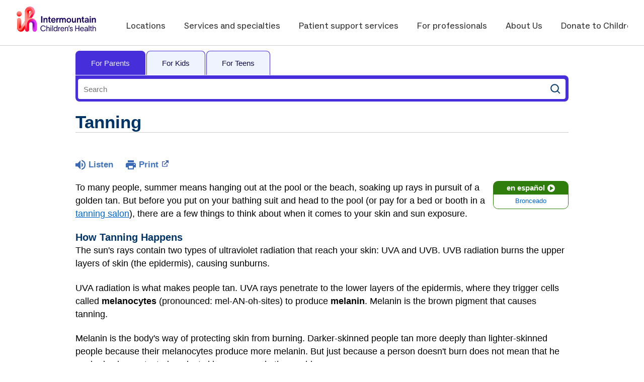

--- FILE ---
content_type: text/html;charset=UTF-8
request_url: https://kidshealth.org/PrimaryChildrens/en/teens/tanning.html?WT.ac=t-ra
body_size: 27137
content:
<!doctype html>
				<html lang="en">
			<head>
   <meta http-equiv="Content-Type" content="text/html; charset=UTF-8"><script type="text/javascript">
				window.rsConf = {general: {usePost: true}};
			</script><script>
			window.digitalData = window.digitalData || {};
			window.digitalData = {
					page : {
						language:'english',
						licensee:'PrimaryChildrens',
						pageType:'article',
						section:'teens',
						template:'standard',
						title:'Tanning'
					}
				};
			</script><script src="https://assets.adobedtm.com/60e564f16d33/ac808e2960eb/launch-9661e12d662b.min.js" async="true"></script><script>
					const vimeoDNT = 0; 
				</script>
   <!--Start Ceros Tags-->
   <meta name="kh:pageDescription" content="The sun can do a lot more than just give you a warm summer glow. Get the facts on sun and skin damage - and what you can do to protect yourself and still look tan.">
   <meta name="kh:pageKeywords" content="tanning, sun, sunbathing, sunbathe, rays, skin, sunburn, acne, are tanning beds safe, ultraviolet radiation, cancer, melanin, spf, sunscreen, sunscreens, tanning pill, dermatologist, sun safety, skin type, uva rays, uvb rays, epidermis, wrinkles, age spots, blotchy skin, leathery skin, moisturizers, melanoma, basal cell carcinoma, squamous carcinoma, clogged pores, hypoallergenic, sunless tanners, tan in a bottle, spray on tan, immune system">
   <meta name="kh:pageTitle" content="Tanning">
   <!--End Ceros Tags-->
   <meta name="description" content="The sun can do a lot more than just give you a warm summer glow. Get the facts on sun and skin damage - and what you can do to protect yourself and still look tan.">
   <meta name="robots" content="noindex,nofollow">
   <meta name="keywords" content="tanning, sun, sunbathing, sunbathe, rays, skin, sunburn, acne, are tanning beds safe, ultraviolet radiation, cancer, melanin, spf, sunscreen, sunscreens, tanning pill, dermatologist, sun safety, skin type, uva rays, uvb rays, epidermis, wrinkles, age spots, blotchy skin, leathery skin, moisturizers, melanoma, basal cell carcinoma, squamous carcinoma, clogged pores, hypoallergenic, sunless tanners, tan in a bottle, spray on tan, immune system">
   <meta name="published_date" content="08/27/2024">
   <meta name="notify" content="n">
   <meta name="section" content="teens">
   <meta name="language" content="english">
   <meta name="wrapper_type" content="prePost">
   <meta name="kh_content_type" content="article">
   <meta name="fusionDataSource" content="primarychildrens">
   <meta name="kh_language" content="english">
   <meta name="kh_section" content="teens">
   <meta name="kh_licensee" content="PrimaryChildrens">
   <meta name="viewport" content="width=device-width, initial-scale=1.0, maximum-scale=3.0, user-scalable=yes">
   <meta name="site" content="LICENSEE">
   <link rel="canonical" href="https://kidshealth.org/en/teens/tanning.html">
   <link type="text/css" rel="stylesheet" href="/misc/css/reset.css">
   <!--common_templates.xsl-->
   <link type="text/css" rel="stylesheet" href="/misc/css/n00/n00_khcontent_style.css?ts=08:13:42.491-05:00">
   <link type="text/css" rel="stylesheet" href="/misc/css/n00/n00_naked.css?ts=08:13:42.491-05:00">
   <link type="text/css" rel="stylesheet" href="/misc/css/n00/n00_MoTTBox.css?ts=08:13:42.491-05:00">
   <link type="text/css" rel="stylesheet" href="/misc/css/n00/nitro-main.css?ts=08:13:42.491-05:00">
   <link type="text/css" rel="stylesheet" href="/misc/css/n00/n00_art.css?ts=08:13:42.491-05:00">
   <link rel="stylesheet" type="text/css" href="/misc/css/n00/n00_video.css?ts=08:13:42.491-05:00">
   <style>
			body {
				background-color: #fff;
			}
		
			#mainContentContainer {
				background-color: #fff;
			}
		
			#n00LogoHeader {
				background-color: #fff;
			}
			
				#n00LogoHeader #n00Logo img {
					height: 5rem;
					margin: 1rem 0;
				}
			
				#mainContainer {
					margin: 1rem auto;
				}
			
		
		/* TEST */
		
		
						#mainContentContainer {
						
							border-width: 0;
						
								border-style: solid;
							
							border-radius: 0;
						
						}
					
				#n00LogoHeader {
				
					border-width: 0 0 1px 0;
				
						border-style: solid;
					
					border-color: #cacaca;
				
				}
			</style>
   <link type="text/css" rel="stylesheet" href="/licensees/licensee5/css/style.css?rand=08:13:42.491-05:00">
   <link rel="shortcut icon" href="/images/licensees/favicon.ico">
   <link type="text/css" rel="stylesheet" href="/misc/css/customRS.css">
   <!--[if lte IE 9]>
            <style type="text/css">#categoryHeaderDefaultTeens h1, #categoryHeaderDefaultParents h1, #categoryHeaderDefaultKids h1 { background: url(/images/transparencies/20_black.png) !important;filter: none !important; } </style>
            <![endif]--><!--[if IE 6]>
					<link rel="stylesheet" type="text/css" href="/misc/css/IE6Styles.css" />
				<![endif]--><!--[if IE 7]>
					<link rel="stylesheet" type="text/css" href="/misc/css/IE7Styles.css" />
				<![endif]--><!--[if IE 6]>
					<link rel="stylesheet" type="text/css" href="/misc/css/moreResourcesStylesIE6.css" />
					<![endif]--><!--[if IE 7]>
					<link rel="stylesheet" type="text/css" href="/misc/css/moreResourcesStylesIE7.css" />
					<![endif]--><!--[if IE 6]>
		<link rel="stylesheet" type="text/css" href="/licensees/standard_licensee/css/moreResourcesLicOverrideIE6.css" />
		<![endif]--><!--[if IE 7]>
		<link rel="stylesheet" type="text/css" href="/licensees/standard_licensee/css/moreResourcesLicOverrideIE7.css" />
		<![endif]--><script>
									KHAdLanguage ="en";
									KHAdSection ="teen";
									KHAdCat ="alf_en_teens_safety_safebasics_";
									KHAdSubCat = "alf_en_teens_safety_safebasics_";
									KHAdTitle ="tanning";
									KHCD = ""; // clinical designation aspect
									KHPCD = ""; // primary clinical designation aspect
									KHAge = ""; // age aspect
									KHGenre = ""; // genre aspect
									KHPCAFull = "pca_en_teens_"; // full gam tag for aspects
									licName = " - Primary Children's Hospital";
								</script>
   <!--
									gamtags:-
									KHCD: 
									KHPCD: 
									KHAge: 
									KHGenre: 
									Language: en
									Section: teen
									Category: alf_en_teens_safety_safebasics_
									Title: tanning
									Full (PCA) Tag: pca_en_teens_--><script src="/misc/javascript/includes/jquery-3.2.1.min.js"> </script><script src="/misc/javascript/includes/jquery.easy-autocomplete.js"> </script><script src="/misc/javascript/srvr/server_month_year.js"> </script><script src="/misc/javascript/kh_headJS_common.js"> </script><script src="/misc/javascript/kh_headJS_desktop.js"> </script>
		
			<link href="/licensees/licensee5/css/animations.css" rel="stylesheet" type="text/css" />
			<link href="/licensees/licensee5/css/footer-group.css" rel="stylesheet" type="text/css" />
		
	<script>
			var localPrefix = "";
			
		</script><script>
			// comment
			$(document).ready(function() {
			
				var dataSource = '%22typeahead'+$('meta[name="fusionDataSource"]').attr('content')+'ds%22'; // new

				var options = {
					url: function(phrase) {
						if (phrase !== "") {
							thePhrase = phrase;
							return localPrefix+"/suggest?fq=_lw_data_source_s:("+dataSource+")&q="+phrase+"&rows=20&wt=json&omitHeader=true";
						} else {
							return localPrefix+"/suggest?fq=_lw_data_source_s:("+dataSource+")&q=empty&rows=1&wt=json&omitHeader=true";
						}
					},
					requestDelay: 300,
					listLocation: function(data) {
						return data.response.docs;			
					},
					getValue: function(element) {
						if(KHAdLanguage==='en') { 
							var suggLang = 'english';
							}
						else {
							var suggLang = 'spanish';
							}
					
						if(element.kh_language_s===suggLang) {
							return element.kh_value[0];
						}
						else {
							return '';
						}
					},
					list: {
						match: {
							enabled: true
						}
					},
					ajaxSettings: {
						dataType: "json",
						data: {
							dataType: "json"
						}
					},
			
				list: {
					sort: {
						enabled: true
					},
					match: {
						enabled: true
					},
					onClickEvent: function() {
						$('form#searchform').submit();
					},
					onKeyEnterEvent: function() {
						$('form#searchform').submit();
					},
					showAnimation: {
						type: "fade", //normal|slide|fade
						time: 400,
						callback: function() {}
					},
					hideAnimation: {
						type: "slide", //normal|slide|fade
						time: 400,
						callback: function() {}
					},
				},
			};
			
			$("#q").easyAutocomplete(options);
		});
		</script><title>Tanning (for Teens) - Primary Children's Hospital</title>
</head><body id="licensee" onload="" class="mouseUser"><!--googleoff:all--><!--[if lte IE 6]><script src="/misc/javascript/ie6Warn/warning2.js"></script><script>window.onload=function(){e("/misc/javascript/ie6Warn/")}</script><![endif]-->
   <div id="skipnavigation"><a id="skippy" class="accessible" href="#thelou">[Skip to Content]</a></div>
		
			<header id="ihc-header" class="ihc-container">
				<button id="ihc-mobile-menu" class="ihc-mobile-menu-icon"></button>
				<nav class="ihc-top-bar">
					<ul>
						<li><a type="button" href="https://intermountainhealthcare.org/locations?utm_source=organic&utm_medium=web&utm_campaign=kidshealth">Locations</a></li>
						<li><a type="button" href="https://intermountainhealthcare.org/childrens-health/services?utm_source=organic&utm_medium=web&utm_campaign=kidshealth">Services and specialties</a></li>
						<li><a type="button" href="https://intermountainhealthcare.org/childrens-health/support-services?utm_source=organic&utm_medium=web&utm_campaign=kidshealth">Patient support services</a></li>
						<li><a type="button" href="https://intermountainhealthcare.org/for-professionals?utm_source=organic&utm_medium=web&utm_campaign=kidshealth">For professionals</a></li>
						<li><a type="button" href="https://intermountainhealthcare.org/about?utm_source=organic&utm_medium=web&utm_campaign=kidshealth">About Us</a></li>	
						<li><a type="button" href="https://give.primarychildrenshospital.org/campaign/562558/donate?utm_source=organic&utm_medium=web&utm_campaign=kidshealth">Donate to Children’s Health</a></li>
					</ul>
				</nav>
			<script>NS_CSM_td=919778230;NS_CSM_pd=275116664;NS_CSM_u="/clm10";NS_CSM_col="AAAAAAVbnIGAEnnbr1KEBCEPTRjV1v1FJ1HHwovSuuheHQHIQBGUZcp0DMj2ujKlM1zLRJw=";</script><script type="text/javascript">function sendTimingInfoInit(){setTimeout(sendTimingInfo,0)}function sendTimingInfo(){var wp=window.performance;if(wp){var c1,c2,t;c1=wp.timing;if(c1){var cm={};cm.ns=c1.navigationStart;if((t=c1.unloadEventStart)>0)cm.us=t;if((t=c1.unloadEventEnd)>0)cm.ue=t;if((t=c1.redirectStart)>0)cm.rs=t;if((t=c1.redirectEnd)>0)cm.re=t;cm.fs=c1.fetchStart;cm.dls=c1.domainLookupStart;cm.dle=c1.domainLookupEnd;cm.cs=c1.connectStart;cm.ce=c1.connectEnd;if((t=c1.secureConnectionStart)>0)cm.scs=t;cm.rqs=c1.requestStart;cm.rss=c1.responseStart;cm.rse=c1.responseEnd;cm.dl=c1.domLoading;cm.di=c1.domInteractive;cm.dcls=c1.domContentLoadedEventStart;cm.dcle=c1.domContentLoadedEventEnd;cm.dc=c1.domComplete;if((t=c1.loadEventStart)>0)cm.ls=t;if((t=c1.loadEventEnd)>0)cm.le=t;cm.tid=NS_CSM_td;cm.pid=NS_CSM_pd;cm.ac=NS_CSM_col;var xhttp=new XMLHttpRequest();if(xhttp){var JSON=JSON||{};JSON.stringify=JSON.stringify||function(ob){var t=typeof(ob);if(t!="object"||ob===null){if(t=="string")ob='"'+ob+'"';return String(ob);}else{var n,v,json=[],arr=(ob&&ob.constructor==Array);for(n in ob){v=ob[n];t=typeof(v);if(t=="string")v='"'+v+'"';else if(t=="object"&&v!==null)v=JSON.stringify(v);json.push((arr?"":'"'+n+'":')+String(v));}return(arr?"[":"{")+String(json)+(arr?"]":"}");}};xhttp.open("POST",NS_CSM_u,true);xhttp.send(JSON.stringify(cm));}}}}if(window.addEventListener)window.addEventListener("load",sendTimingInfoInit,false);else if(window.attachEvent)window.attachEvent("onload",sendTimingInfoInit);else window.onload=sendTimingInfoInit;</script></header>
		
	
		
		<!-- If we have main navigation separated then it will reside here -->
		
	
		

    	
	
   <div id="thelou" tabindex="-1"> </div>
   <div id="n00LogoHeader">
      <div id="n00Logo"><a target="_blank" href="https://intermountainhealthcare.org/childrens-health?utm_source=organic&amp;utm_medium=web&amp;utm_campaign=kidshealth"><img src="/licensees/licensee5/images/branding.svg" alt="Primary Children's Hospital"></a></div>
   </div>
   <div id="mainContentContainer" class="kh-article-page">
      <div id="rsSearchBrowse">
         <div id="rsBrowse" role="navigation">
            <ul id="licTabs" class="kh-english">
               <li id="licTabParents" class="licTabWasActive"><button href="javascript:void(0);" onclick="licTabSwitcher('Parents');" id="licTabParentsButton" aria-expanded="false">For Parents</button><div id="licNavParentsLinks" style="display: none">
                     <div class="licNavRow3">
                        <div class="licNavRow3Col1">
                           <ul>
                              <li><a href="/PrimaryChildrens/en/Parents/">Parents Home
                                    </a></li>
                              <li lang="es"><a href="/PrimaryChildrens/es/Parents/">
                                    Para Padres</a></li>
                              <li><a href="/PrimaryChildrens/en/parents/center/az-dictionary.html">A to Z Dictionary</a></li>
                              <li><a href="/PrimaryChildrens/en/parents/center/allergies-center.html">Allergy Center</a></li>
                              <li><a href="/PrimaryChildrens/en/parents/center/asthma-center.html">Asthma</a></li>
                              <li><a href="/PrimaryChildrens/en/parents/center/cancer-center.html">Cancer</a></li>
                              <li><a href="/PrimaryChildrens/en/parents/center/diabetes-center.html">Diabetes</a></li>
                              <li><a href="/PrimaryChildrens/en/parents/medical">Diseases &amp; Conditions</a></li>
                              <li><a href="/PrimaryChildrens/en/parents/system">Doctors &amp; Hospitals</a></li>
                              <li><a href="/PrimaryChildrens/en/parents/emotions">Emotions &amp; Behavior</a></li>
                              <li><a href="/PrimaryChildrens/en/parents/firstaid-safe">First Aid &amp; Safety</a></li>
                              <li><a href="/PrimaryChildrens/en/parents/center/flu-center.html">Flu (Influenza)</a></li>
                              <li><a href="/PrimaryChildrens/en/parents/center/foodallergies-center.html">Food Allergies</a></li>
                              <li><a href="/PrimaryChildrens/en/parents/general">General Health</a></li>
                              <li><a href="/PrimaryChildrens/en/parents/growth">Growth &amp; Development</a></li>
                              <li><a href="/PrimaryChildrens/en/parents/center/heart-health-center.html">Heart Health &amp; Conditions</a></li>
                              <li><a href="/PrimaryChildrens/en/parents/center/homework-help.html">Homework Help Center</a></li>
                              <li><a href="/PrimaryChildrens/en/parents/infections">Infections</a></li>
                              <li><a href="/PrimaryChildrens/en/parents/center/newborn-center.html">Newborn Care</a></li>
                              <li><a href="/PrimaryChildrens/en/parents/center/fitness-nutrition-center.html">Nutrition &amp; Fitness</a></li>
                              <li><a href="/PrimaryChildrens/en/parents/center/play-learn.html">Play &amp; Learn</a></li>
                              <li><a href="/PrimaryChildrens/en/parents/center/pregnancy-center.html">Pregnancy Center</a></li>
                              <li><a href="/PrimaryChildrens/en/parents/center/preventing-premature-birth.html">Preventing Premature Birth</a></li>
                              <li><a href="/PrimaryChildrens/en/parents/question">Q&amp;A</a></li>
                              <li><a href="/PrimaryChildrens/en/parents/positive">School &amp; Family Life</a></li>
                              <li><a href="/PrimaryChildrens/en/parents/center/sports-center.html">Sports Medicine</a></li>
                           </ul>
                        </div>
                        <div class="clear"> </div>
                     </div>
                  </div>
               </li>
               <li id="licTabKids" class="licTabWasActive"><button href="javascript:void(0);" onclick="licTabSwitcher('Kids');" id="licTabKidsButton" aria-expanded="false">For Kids</button><div id="licNavKidsLinks" style="display: none">
                     <div class="licNavRow3">
                        <div class="licNavRow3Col1">
                           <ul>
                              <li><a href="/PrimaryChildrens/en/Kids/">Kids Home
                                    </a></li>
                              <li lang="es"><a href="/PrimaryChildrens/es/Kids/">
                                    Para Niños</a></li>
                              <li><a href="/PrimaryChildrens/en/kids/center/asthma-center.html">Asthma</a></li>
                              <li><a href="/PrimaryChildrens/en/kids/center/cancer-center.html">Cancer</a></li>
                              <li><a href="/PrimaryChildrens/en/kids/center/diabetes-center.html">Diabetes</a></li>
                              <li><a href="/PrimaryChildrens/en/kids/feeling">Feelings</a></li>
                              <li><a href="/PrimaryChildrens/en/kids/feel-better">Getting Help</a></li>
                              <li><a href="/PrimaryChildrens/en/kids/health-problems">Health Problems</a></li>
                              <li><a href="/PrimaryChildrens/en/kids/the-heart">Heart Center</a></li>
                              <li><a href="/PrimaryChildrens/en/kids/center/homework.html">Homework Help</a></li>
                              <li><a href="/PrimaryChildrens/en/kids/center/htbw-main-page.html">How the Body Works</a></li>
                              <li><a href="/PrimaryChildrens/en/kids/ill-injure">Illnesses &amp; Injuries</a></li>
                              <li><a href="/PrimaryChildrens/en/kids/center/fitness-nutrition-center.html">Nutrition &amp; Fitness</a></li>
                              <li><a href="/PrimaryChildrens/en/kids/grow">Puberty &amp; Growing Up</a></li>
                              <li><a href="/PrimaryChildrens/en/kids/talk">Q&amp;A</a></li>
                              <li><a href="/PrimaryChildrens/en/kids/recipes">Recipes &amp; Cooking</a></li>
                              <li><a href="/PrimaryChildrens/en/kids/stay-healthy">Staying Healthy</a></li>
                              <li><a href="/PrimaryChildrens/en/kids/stay-safe">Staying Safe</a></li>
                              <li><a href="/PrimaryChildrens/en/kids/center/relax-center.html">Stress &amp; Coping</a></li>
                              <li><a href="/PrimaryChildrens/en/kids/videos">Videos</a></li>
                           </ul>
                        </div>
                        <div class="clear"> </div>
                     </div>
                  </div>
               </li>
               <li id="licTabTeens" class="licTabWasActive"><button href="javascript:void(0);" onclick="licTabSwitcher('Teens');" id="licTabTeensButton" aria-expanded="false">For Teens</button><div id="licNavTeensLinks" style="display: none">
                     <div class="licNavRow3">
                        <div class="licNavRow3Col1">
                           <ul>
                              <li><a href="/PrimaryChildrens/en/Teens/">Teens Home
                                    </a></li>
                              <li lang="es"><a href="/PrimaryChildrens/es/Teens/">
                                    Para Adolescentes</a></li>
                              <li><a href="/PrimaryChildrens/en/teens/center/asthma-center.html">Asthma</a></li>
                              <li><a href="/PrimaryChildrens/en/teens/center/best-self-center.html">Be Your Best Self</a></li>
                              <li><a href="/PrimaryChildrens/en/teens/your-body">Body &amp; Skin Care</a></li>
                              <li><a href="/PrimaryChildrens/en/teens/center/cancer-center.html">Cancer</a></li>
                              <li><a href="/PrimaryChildrens/en/teens/center/diabetes-center.html">Diabetes</a></li>
                              <li><a href="/PrimaryChildrens/en/teens/diseases-conditions">Diseases &amp; Conditions</a></li>
                              <li><a href="/PrimaryChildrens/en/teens/drug-alcohol">Drugs &amp; Alcohol</a></li>
                              <li><a href="/PrimaryChildrens/en/teens/center/flu-center.html">Flu (Influenza)</a></li>
                              <li><a href="/PrimaryChildrens/en/teens/center/homework-help.html">Homework Help</a></li>
                              <li><a href="/PrimaryChildrens/en/teens/infections">Infections</a></li>
                              <li><a href="/PrimaryChildrens/en/teens/center/weight-management.html">Managing Your Weight</a></li>
                              <li><a href="/PrimaryChildrens/en/teens/center/medical-care-center.html">Medical Care 101</a></li>
                              <li><a href="/PrimaryChildrens/en/teens/your-mind">Mental Health</a></li>
                              <li><a href="/PrimaryChildrens/en/teens/center/fitness-nutrition-center.html">Nutrition &amp; Fitness</a></li>
                              <li><a href="/PrimaryChildrens/en/teens/expert">Q&amp;A</a></li>
                              <li><a href="/PrimaryChildrens/en/teens/safety">Safety &amp; First Aid</a></li>
                              <li><a href="/PrimaryChildrens/en/teens/school-jobs">School, Jobs, &amp; Friends</a></li>
                              <li><a href="/PrimaryChildrens/en/teens/sexual-health">Sexual Health</a></li>
                              <li><a href="/PrimaryChildrens/en/teens/center/sports-center.html">Sports Medicine</a></li>
                              <li><a href="/PrimaryChildrens/en/teens/center/stress-center.html">Stress &amp; Coping</a></li>
                           </ul>
                        </div>
                        <div class="clear"> </div>
                     </div>
                  </div>
               </li>
            </ul>
         </div>
         <div id="rsSearch">
            <div id="rsSectionLabel">teens</div><script>
                function searchValidator() {
                var alertMessage = '';
                if(KHAdLanguage=='es') { alertMessage = 'Introduzca un término de búsqueda';}
                else {alertMessage = 'Please enter a search term';}
                if(this.q.value.trim()==''||this.q.value==null||this.q.value.trim()=='Search'||this.q.value.trim()=='search'||this.q.value.trim()=='buscar'||this.q.value.trim()=='Buscar') {
                alert(alertMessage);
                document.getElementById('q').focus();
                return false;
                }
                else {
                return true;
                }
                }
            </script><div id="searchFormHolder">
               <form id="searchform" name="searchform" method="get" role="search" action="/PrimaryChildrens/en/teens/">
                  <div id="qLabel"><label for="q" class="hideOffScreen">Search KidsHealth library</label></div>
                  <div id="inputText"><input type="text" maxlength="256" id="q" name="q" placeholder="Search" onfocus="clearText(this)" onblur="clearText(this)" role="combobox" autocomplete="off" lang="en" required aria-expanded="false" aria-required="true"><script>
                     function addRemovalButton() {
                     var remButton = document.createElement('button');
                     remButton.setAttribute('type', 'button');
                     remButton.setAttribute('aria-label', 'Clear search');
                     remButton.textContent='x';
                     var remClick = document.createAttribute('onclick');
                     remClick.value = 'emptyMyBox(); return false;';
                     remButton.setAttributeNode(remClick);
                     var remSubmit = document.createAttribute('onsubmit');
                     remSubmit.value = 'submitHandle();';
                     remButton.setAttributeNode(remSubmit);
                     var remClass = document.createAttribute('class');
                     remClass.value = 'clearSearch';
                     remButton.setAttributeNode(remClass);
                     var remID = document.createAttribute('id');
                     remID.value = 'clearSearch';
                     remButton.setAttributeNode(remID);
                     var searchBox = document.getElementById('q');
                     searchBox.insertAdjacentElement('afterend', remButton);
                     }
                     
                     window.addEventListener('load', function() {
                     addRemovalButton();
                     });
                     
                     function emptyMyBox() {
                     var toClear = document.getElementById('q');
                     toClear.value = '';
                     toClear.focus();
                     document.getElementById('q').addEventListener('keyup', enterMe()); // overcoming issue where function is running on enter instead of submitting the form
                     }
                     
                     function submitHandle() {
                     event.preventDefault();
                     
                     if(event.keyCode===13) {
                     searchValidator();
                     }
                     }
                 </script><input type="hidden" name="datasource" value="primarychildrens"><input type="hidden" name="search" value="y"><input type="hidden" name="start" value="0"><input type="hidden" name="rows" value="10"><input type="hidden" name="section" value="parents_teens_kids"></div>
                  <div id="inputSubmit"><input type="submit" value="search" id="searchButton" style="font-size: 0px;"></div>
                  <div id="suggsAnnounce" aria-live="polite" role="status" class="hideOffScreen"> </div>
               </form>
            </div>
         </div>
      </div>
      <div id="khContentHeading" class="ar licH">
         <h1>Tanning</h1>
      </div>
      <div class="clearBox">&#160;</div>
      <div id="khcontent">
         <div id="xp1"> </div><br clear="all" style="width: 0; height: 0; line-height: 0; font-size: 0;"><div id="khcontent_article" lang="en-us">
            <div id="NavigatePage1">
               <div id="whichRead_1"><span class="ISI_MESSAGE"><!--									
										The following article is brought to you by PrimaryChildrensHospital.
									--></span><div id="kh_topButts">
                     <div class="rs_skip rs_skip_en rsbtn_kidshealth rs_preserve" id="readspeaker_button1"><script>
							var theRSURL = (escape(document.location.href));
							var rsAudioTitle = document.title.replace(/ |\'|\?/g,"_");
							var whichReadPage = 1;
							
									var doesItGotFlash = '';
								
							makeTheRSLinkEN();
							var readSpeakerDownloadLink = "//app-na.readspeaker.com/cgi-bin/rsent?customerid=5202&amp;lang=en_us&amp;voice=Kate&amp;speed=100&amp;readid=khcontent_article&amp;url="+theRSURL+"&amp;audiofilename=KidsHealth_"+rsAudioTitle+"";
						</script></div><a id="kh_topPFV" class="rs_skip rs_preserve" href="/PrimaryChildrens/en/teens/tanning.html?view=ptr" rel="nofollow" onclick="printWindow(this.href); return false;" title="This link will open in a new window.">Print<span class="newWindowIcon_leftSpace"> </span></a></div>
                  <!--googleoff:all-->
                  <div id="languagePairLink" class="rs_skip"><a href="/PrimaryChildrens/es/teens/tanning.html"><span class="pairedURLHead" lang="es">en español<img src="/images/n00/icons/langPairArrow.svg" alt=""></span><span class="pairedURLBody" lang="es">Bronceado</span></a></div>
                  <!--googleon:all--><div class="rte-image"><!--<sly data-sly-test.buttonBorder="khb-noborder"></sly> --><p>To many people, summer means hanging out at the pool or the beach, soaking up rays in pursuit of a golden tan. But before you put on your bathing suit and head to the pool (or pay for a bed or booth in a <a href="/PrimaryChildrens/en/teens/indoor-tans.html">tanning salon</a>), there are a few things to think about when it comes to your skin and sun exposure.</p><h3>How Tanning Happens</h3><p>The sun's rays contain two types of ultraviolet radiation that reach your skin: UVA and UVB. UVB radiation burns the upper layers of skin (the epidermis), causing sunburns.</p><p>UVA radiation is what makes people tan. UVA rays penetrate to the lower layers of the epidermis, where they trigger cells called <strong>melanocytes</strong> (pronounced: mel-AN-oh-sites) to produce <strong>melanin</strong>. Melanin is the brown pigment that causes tanning.</p><p>Melanin is the body's way of protecting skin from burning. Darker-skinned people tan more deeply than lighter-skinned people because their melanocytes produce more melanin. But just because a person doesn't burn does not mean that he or she is also protected against skin cancer and other problems.</p><h3>Tanning Downsides</h3><p>UVA rays may make you tan, but they can also cause serious damage. That's because UVA rays penetrate deeper into the skin than UVB rays. UVA rays can go all the way through the skin's protective epidermis to the dermis, where blood vessels and nerves are found.</p><p>Because of this, UVA rays may damage a person's immune system, making it harder to fight off diseases and leading to illnesses like <strong><a href="/PrimaryChildrens/en/teens/melanoma.html">melanoma</a></strong>, the most serious type of skin cancer. Melanoma can kill. If it's not found and treated, it can quickly spread from the skin to the body's other organs.</p><p>Skin cancer is epidemic in the United States, with more than 1 million new cases diagnosed every year. Although the numbers of new cases of many other types of cancer are falling or leveling off, the number of new melanoma cases is growing.</p><p>In the past, melanoma mostly affected people in their fifties or older, but today dermatologists see patients in their twenties and even late teens with this type of cancer. Experts believe this is partly due to an increase in the use of tanning beds and sun lamps, which have high levels of UVA rays. Getting a sunburn or intense sun exposure may also increase a person's chances of developing this deadly cancer.</p><p>Exposure to UVB rays also increases your risk of getting two other types of skin cancer: <strong>basal</strong> and <strong>squamous cell carcinoma</strong>.</p><p>The main treatment for skin cancers is cutting the tumors out. Since many basal or squamous cell carcinomas are on the face and neck, surgery to remove them can leave people with facial scars. The scars from surgery to remove melanomas can be anywhere on the body, and they're often large.</p><p>Cancer isn't the only problem associated with UV exposure. UVA damage is the main factor in premature skin aging. To get a good idea of how sunlight affects the skin, look at your parents' skin and see how different it is from yours. Much of that is due to sun exposure, not the age difference!</p><p>UV rays can also lead to another problem we associate with old people: the eye problem cataracts.</p><h3>Sun Smarts</h3><p>Staying out of the sun altogether may seem like the only logical answer. But who wants to live like a hermit? The key is to enjoy the sun sensibly, finding a balance between sun protection and those great summer activities like beach volleyball and swimming.</p><p>Sunscreens block or change the effect of the sun's harmful rays. They're one of your best defenses against sun damage because they protect you without interfering with your comfort and activity levels.</p><p>The SPF number on a sunscreen shows the level of UVB protection it gives. <strong>Sunscreens with a higher SPF number provide more defense against the sun's damaging UV rays.</strong></p><p>Here are some tips to enjoy the great outdoors while protecting your skin and eyes from sun damage:</p><ul class="kh_longline_list"><li><strong>Wear sunscreen with an SPF of at least 30 every day, even on cloudy days and when you don't plan on spending much time outdoors.</strong> Wearing sunscreen every day is essential because as much as 80% of sun exposure is incidental — the type you get from walking your dog or eating lunch outside. If you don't want to wear a pure sunscreen, try a moisturizer with sunscreen in it, but make sure you put on enough.</li><li><strong>Use a broad-spectrum sunscreen that blocks both UVA and UVB rays.</strong> Ideally, it should also be hypoallergenic and noncomedogenic so it doesn't cause a rash or clog your pores.</li><li><strong>Reapply sunscreen every 1½ to 2 hours.</strong> If you're not sure you're putting on enough, switch to sunscreen with a higher SPF, like SPF 30. No matter what the SPF, the sun can break down the UVA ingredients in sunscreen. Even if you don't get a sunburn, UVA rays could still be doing unseen damage to your skin.</li><li><strong> Reapply sunscreen after swimming or sweating.</strong></li><li><strong>Take frequent breaks.</strong> The sun's rays are strongest between 10:00 A.M. and 4:00 P.M. During those hours, take breaks to cool off indoors or in the shade for a while before heading out again.</li><li><strong>Wear a hat with a brim and sunglasses that provide almost 100% protection against ultraviolet radiation.</strong></li></ul><p>Other things to know when it comes to avoiding sun damage:</p><ul class="kh_longline_list"><li>You probably know that water is a major reflector of UV radiation — but so are sand, concrete, and even snow. Snow skiing and other winter activities carry significant risk of sunburn, so always apply sunblock before hitting the slopes.</li><li>Certain medications, such as antibiotics used to treat acne and birth control pills, can increase your sun sensitivity (as well as your sensitivity to tanning beds). Ask your doctor whether your medications might have this effect and what you should do.</li><li>Avoid tanning "accelerators" or tanning pills that claim to speed up the body's production of melanin or darken the skin. There's no proof that they work and they aren't approved by government agencies for tanning purposes.</li></ul><h3>Trauma-free Tans</h3><p>Even when you're serious about protecting your skin, you may sometimes want the glow of a tan. Luckily, many products on the market — but <em>not</em> sun lamps or tanning beds — will let you tan safely and sun-free.</p><p>One safe way to go bronze is with sunless self-tanners. These "tans in a bottle" contain dihydroxyacetone (DHA), which gradually stains the dead cells in your skin's outer layer. The "tan" lasts until these skin cells slough off, so exfoliating or vigorously washing will make the color fade faster. Typically, self-tanners last from several days to a week.</p><p>You may have to try a few brands of self-tanner to find one that looks best with your skin tone. For a subtle, goof-proof glow, try moisturizers that contain a modest amount of fake tanner, letting you gradually build up a little color without blotches and staining — or the smell that some people dislike. All of these options are cheap, too, usually around $10.</p><p>Ask a friend to help you apply self-tanner to spots you can't reach, like your back. And be sure to wash your hands as soon as you finish applying the tanner. Areas of your body that don't normally tan (like the palms of your hands or soles of the feet) just look dirty if you leave tanner on them.</p><p>With self-tanners, you get better results if you exfoliate your skin with a scrub brush or loofah before the tanner is applied. This evens your skin tone and removes dead skin cells.</p><p><strong>If you use a sunless tanner, you'll need to wear plenty of sunscreen when you go outdoors to protect you from the sun's rays.</strong> Self-tanners don't generate melanin production, so they won't protect you against sunburn (and some scientists believe they might even make skin more susceptible to sun damage).</p><p>If you're thinking about using a sunless tanner, <strong>it's a good idea to avoid airbrush or spray-on tans.</strong> The FDA hasn’t approved DHA for use internally or on mucous membranes (like the lips). Spray tans may have unknown health risks because people can breathe in the spray, or the tanner may end up on their lips or eye area.</p></div>
                  <div id="reviewerBox">
                     <div id="reviewedBy">Medically reviewed by: Patrice Hyde, MD</div>
                     <div id="reviewedDate">Date reviewed: August 2022</div>
                  </div><span class="ISI_MESSAGE"><!--Thank you for listening to this KidsHealth audio cast. The information you heard, is for educational purposes only. If you need medical advice, diagnoses, or treatment, consult your doctor. This audio cast is Copyrighted by KidsHealth. All rights are reserved.--></span></div>
            </div>
         </div>
      </div>
      <!--googleoff:all-->
      <div id="relatedBoxParents" class="t1 ">
         <div id="navTabs">
            <ul id="navTabsPKT" role="tablist" aria-labelledby="moreOnThisTopicHeader">
               <li role="presentation" class="current" id="PKTtabTeens"><button class="PKTJSTButton" role="tab" id="teens_tab" aria-controls="relatedArticlesListTeens" aria-selected="true" tabindex="0"><span>for Teens</span></button></li>
            </ul>
         </div>
         <div id="mainBar"> </div>
         <div id="mrLinks">
            <h2 id="moreOnThisTopicHeader">MORE ON THIS TOPIC</h2>
            <ul id="relatedArticlesListTeens" role="tabpanel" aria-labelledby="teens_tab">
               <li><a href="/PrimaryChildrens/en/teens/indoor-tans.html">Indoor Tanning</a></li>
               <li><a href="/PrimaryChildrens/en/teens/skin-tips.html">Tips for Taking Care of Your Skin</a></li>
               <li><a href="/PrimaryChildrens/en/teens/melanoma.html">Melanoma</a></li>
               <li><a href="/PrimaryChildrens/en/teens/sunburn.html">I Got Blisters From a Sunburn. What Should I Do?</a></li>
               <li><a href="/PrimaryChildrens/en/teens/center/summer-center.html">Summer Safety (Topic Center)</a></li>
               <li><a href="/PrimaryChildrens/en/teens/center/cancer-center.html">Cancer (Topic Center)</a></li> </ul>
         </div>
         <div id="boxBreaker"> </div>
         <div id="zeroTester"> </div>
         <div id="relatedButtonsHolder">
            <div id="relatedButtonsBoth">
               <ul>
                  <li id="relatedPrinterButton"><a href="/PrimaryChildrens/en/teens/tanning.html?view=ptr" rel="nofollow" onclick="printWindow(this.href); return false;" title="This link will open in a new window.">Print<span class="newWindowIcon_leftSpace"> </span></a></li>
                  <li id="relatedEmailFriendButton"><a rel="nofollow" href="/PrimaryChildrens/en/teens/tanning.html?view=emailto" target="_blank" title="This link will open in a new window.">Send to a Friend<span class="newWindowIcon_leftSpace"> </span></a></li>
               </ul>
            </div>
         </div><br clear="all"></div><br clear="all"><script>window.onload=setVars('');PKTChoose(0,0,6,0);</script><div id="kh_lic_footer">
         <nav aria-label="Content info">
            <ul id="kh_lic_footer_links">
               <li><a href="/PrimaryChildrens/en/teens/editorial-policy-licensee.html">Editorial Policy</a></li>
               <li><a href="/PrimaryChildrens/en/teens/policy-licensees.html">KidsHealth Privacy Policy &amp; Terms of Use</a></li>
               <li><a href="/PrimaryChildrens/en/teens/copyright.html">Copyright</a></li>
            </ul>
         </nav>
         <div id="kh_lic_footer_legalease">
            <p><img lang="en" alt="A TeensHealth Education Partner" src="/images/n00/logos/THeduPartner3.svg">
               Note: All information is for educational purposes only. For specific medical advice,
               diagnoses, and treatment, consult your doctor.
               </p>
            <p>&#169;&#160;1995-<script>document.write(KHcopyDate);</script> The Nemours Foundation. KidsHealth&#174; is a registered trademark of The Nemours Foundation. All rights reserved.</p>
            <div class="imageDisclaimer">
               <p>
                  Images sourced by The Nemours Foundation and Getty Images.
                  </p>
            </div>
         </div>
      </div>
   </div>
		
			<footer id="ihc-footer">
				<section class="ihc-character-group-footer">
					<div class="ihc-character-group-footer-wrapper">
						<div class="ihc-character-group-footer-inner">
							<aside class="ihc-character-group-aside">
								<div class="ihc-character-group-aside-wrapper">
									<div class="ihc-character-group-icon-wrapper">
										<div class="ihc-character-group-icon ihc-character-group-icon-love" style="transform:translate(0px,0px)">
											<span class="icon ihc-dynamic-icon" aria-hidden="true">
												<svg id="love" xmlns="http://www.w3.org/2000/svg" xmlns:xlink="http://www.w3.org/1999/xlink" viewBox="0 0 335 335" shape-rendering="geometricPrecision" text-rendering="geometricPrecision">
													<g id="love-u-body_tr" transform="translate(166.813744,167.521583) rotate(0)"><path id="love-u-body" d="M230.546,70.0205c-11.779,7.9352-21.85,17.1241-29.95,25.7068-14.424,15.2917-36.205,21.0087-56.291,14.7817C100.414,96.9121,40.431,94.7492,20.9236,146.135C-5.74759,216.34,109.961,274.49,174.545,274.973c56.882.427,102.427-35.929,134.885-117.018c29.123-72.7253-31.92-119.5238-78.884-87.9207" transform="translate(-166.811462,-167.504118)" fill="#ffdc00"></path></g><g id="love-u-group-face_tr" transform="translate(187.942994,150.434403) rotate(0)"><g id="love-u-group-face" transform="translate(-187.942993,-150.434402)"><path id="love-s-path1" d="M213.406,139.945c.124-1.488-.041-3.017-.537-4.519-1.984-6.103-8.542-9.437-14.645-7.467-6.103,1.984-9.437,8.542-7.453,14.645.662,2.052,1.846,3.788,3.362,5.111c2.3-1.653,5.056-3.21,8.128-4.547c3.926-1.708,7.784-2.782,11.145-3.223Z" fill="#fff"></path><path id="love-u-eye-l" d="M173.33,151.214c-3.347.592-6.433,1.502-9.092,2.59-.496-.799-.909-1.667-1.226-2.604-1.984-6.103,1.364-12.66,7.467-14.644s12.66,1.364,14.63,7.467c.73,2.245.744,4.56.152,6.681-3.431-.399-7.563-.262-11.931.51Z" fill="#fff"></path><path id="love-u-irys-r" d="M203.115,142.81c.248-.936.262-1.956-.041-2.948-.868-2.81-3.83-4.381-6.64-3.513-2.811.868-4.381,3.83-3.513,6.641.496,1.625,1.722,2.837,3.196,3.402c1.846-1.157,3.926-2.259,6.158-3.223.276-.124.565-.248.84-.359Z" fill="#633619"></path><path id="love-u-irys-l" d="M173.923,151.103c-.482-.551-.868-1.198-1.088-1.942-.868-2.811.716-5.773,3.513-6.641c2.81-.867,5.772.717,6.64,3.513.482,1.571.207,3.183-.62,4.45-2.59-.069-5.455.124-8.431.62" fill="#633619"></path><path id="love-u-mouth" d="M190.883,173.476c-6.419,0-12.812-2.741-17.633-7.783-1.447-1.516-1.406-3.927.124-5.373c1.515-1.447,3.926-1.405,5.372.11c4.45,4.643,10.691,6.503,16.312,4.836c5.469-1.626,9.313-6.269,10.552-12.757.386-2.067,2.384-3.417,4.45-3.031c2.067.386,3.417,2.383,3.031,4.45-1.75,9.244-7.687,16.201-15.857,18.625-2.08.62-4.201.91-6.337.91" fill="#633619"></path></g></g>
												</svg>
											</span>
										</div>
										<div class="ihc-character-group-icon ihc-character-group-icon-happy" style="transform:translate(0px,0px)">
											<span class="icon ihc-dynamic-icon" aria-hidden="true">
												<svg id="happy" xmlns="http://www.w3.org/2000/svg" xmlns:xlink="http://www.w3.org/1999/xlink" viewBox="15 15 300 300" shape-rendering="geometricPrecision" text-rendering="geometricPrecision">
													<g id="happy-u-body_tr" transform="translate(168.415321,163.741188) rotate(0)"><path id="happy-u-body" d="M79.0441,216.65c-10.1557-50.998-59.1126-60.172-59.0739-102.048.0453-47.4455,54.978-35.8297,70.3796-35.8103c37.7482.0387,27.7282-41.1463,76.7822-41.0946c17.559.0194,38.967805,7.418264,55.202805,7.431264C243.084805,45.147664,254.657,27.9742,275.595,28c10.485.013,41.45,4.3802,41.405,46.4051-.052,49.6739-19.452,57.3099-16.661,91.8089c2.519,31.132,9.348,122.037-101.829,139.486-79.495,12.469-114.7692-65.482-119.4659-89.05Z" transform="translate(-168.485126,-167.520744)" fill="#ff8600"></path></g><g id="happy-u-left-eye_to" transform="translate(177.386818,124.518147)"><g id="happy-u-left-eye_tr" transform="rotate(0)"><path id="happy-u-left-eye" d="M167.696,131.16c-1.389,0-2.759-.607-3.702-1.77-1.66-2.048-1.344-5.052.704-6.706c7.217-5.847,17.508-6.422,25.028-1.389c2.19,1.466,2.778,4.425,1.311,6.615-1.466,2.19-4.425,2.778-6.615,1.312-4.012-2.681-9.788-2.319-13.722.872-.885.717-1.951,1.066-3.004,1.066Z" transform="translate(-177.386818,-124.518147)" fill="#701300"></path></g></g><g id="happy-u-right-eye_to" transform="translate(214.839149,118.618332)"><g id="happy-u-right-eye_tr" transform="rotate(0)"><path id="happy-u-right-eye" d="M205.307,126.017c-1.176,0-2.345-.432-3.269-1.298-1.912-1.809-2.003-4.826-.194-6.738c6.376-6.751,16.5-8.69,24.621-4.71c2.364,1.163,3.34,4.018,2.183,6.383-1.163,2.364-4.018,3.34-6.383,2.183-4.335-2.125-10.007-.994-13.483,2.694-.943.982-2.202,1.486-3.475,1.486Z" transform="translate(-214.839149,-118.618332)" fill="#701300"></path></g></g><g id="happy-u-mouth_to" transform="translate(199.415321,143.741188)"><g id="happy-u-mouth_tr" transform="rotate(0)"><g id="happy-u-mouth_ts" transform="scale(1,1)"><path id="happy-u-mouth" d="M211.551,138.285c-1.311-6.719-6.208-2.868-12.927-1.563-6.719,1.311-12.701-.414-11.396,6.299c1.311,6.718,7.817,11.099,14.529,9.794c6.719-1.312,11.106-7.817,9.794-14.53Z" transform="translate(-199.415321,-143.741188)" fill="#feffff"></path></g></g></g>
											</svg>
										</span>
									</div>
									<div class="ihc-character-group-icon ihc-character-group-icon-hopeful" style="transform:translate(0px,0px)">
										<span class="icon ihc-dynamic-icon" aria-hidden="true">
											<svg id="hopeful" xmlns="http://www.w3.org/2000/svg" xmlns:xlink="http://www.w3.org/1999/xlink" viewBox="15 15 300 300" shape-rendering="geometricPrecision" text-rendering="geometricPrecision">
												<path id="hopeful-u-body" d="M276.291,167.592c-12.614-3.328-23.621-11.055-31.031-21.793-13.537-19.616-33.698-57.7143-85.293-57.7989-29.483-.0483-58.907,14.6569-75.5384,43.5849-10.435,18.147-16.2528,32.208-35.9946,40.983-20.6807,9.19-31.4058,26.257-31.434,41.643-.0282,16.99,12.9894,31.978,40.0519,31.978c29.2341,0,211.6971-.032,236.0801-.242c12.929-.113,23.844-12.115,23.868-25.58.024-18.682-11.466-45.064-40.709-52.775Z" fill="#659cff"></path><g id="hopeful-s-g1_to" transform="translate(163.824265,143.689614)"><g id="hopeful-s-g1_tr" transform="rotate(0)"><g id="hopeful-s-g1" transform="translate(-163.824265,-143.689613)"><path id="hopeful-s-path1" d="M161.015,135.796c-.371,4.178-2.969,7.618-6.519,9.262-2.067-1.889-4.605-3.751-7.481-5.419-2.917-1.692-5.834-2.977-8.534-3.831-.06-.661-.064-1.334-.004-2.019.556-6.224,6.048-10.817,12.272-10.266c6.225.556,10.818,6.052,10.266,12.273Zm27.723,5.153c.214-.717.363-1.471.431-2.244.556-6.225-4.041-11.717-10.265-12.273-6.225-.552-11.716,4.041-12.272,10.266-.468,5.234,2.707,9.948,7.429,11.648c2.107-1.624,4.609-3.183,7.397-4.553c2.486-1.225,4.952-2.171,7.28-2.844Z" fill="#feffff"></path><g id="hopeful-u-eyes_to" transform="translate(163.237511,136.690506)"><path id="hopeful-u-eyes" d="M154.524,127.343c2.84.298,4.903,2.845,4.605,5.685s-2.845,4.903-5.685,4.605-4.903-2.844-4.605-5.685c.298-2.84,2.844-4.903,5.685-4.605Zm14.822,7.01c-.298,2.841,1.765,5.387,4.605,5.685c2.841.298,5.387-1.764,5.685-4.605.298-2.84-1.764-5.386-4.605-5.685-2.84-.298-5.387,1.765-5.685,4.605Z" transform="translate(-164.237511,-133.690506)" fill="#3664b7"></path></g><path id="hopeful-s-path2" d="M165.325,163.901c-1.072,0-2.143-.052-3.207-.157-8.55-.83-16.507-4.947-22.409-11.587-1.181-1.325-1.06-3.36.266-4.537c1.325-1.18,3.36-1.059,4.536.266c9.932,11.173,25.685,12.768,38.312,3.876c1.45-1.023,3.457-.673,4.48.778c1.023,1.45.673,3.457-.778,4.48-6.394,4.5-13.815,6.894-21.2,6.881Z" fill="#3664b7"></path></g></g></g>
											</svg>
										</span>
									</div>
									<div class="ihc-character-group-icon ihc-character-group-icon-sad" style="transform:translate(0px,0px)">
										<span class="icon ihc-dynamic-icon" aria-hidden="true">
											<svg id="sad" xmlns="http://www.w3.org/2000/svg" xmlns:xlink="http://www.w3.org/1999/xlink" viewBox="0 0 300 300" shape-rendering="geometricPrecision" text-rendering="geometricPrecision"><path id="sad-u-body" d="M315.654,200.524c9.813-60.636-35.287-117.1202-94.72-126.7362C130.295,59.1153,118.469,139.337,54.1184,147.495C35.0026,149.92,20.4778,164.7,17.5514,182.8c-3.7498,23.17,12.0279,44.975,35.1038,48.707c29.2733,4.738,44.9571-14.534,62.2648-11.733c18.615,3.012,11.456,28.696,60.968,36.71c27.774,4.497,38.679-5.884,47.709-4.421c7.656,1.24,10.336,8.775,25.917,11.294c32.63,5.285,60.878-30.32,66.14-62.833Z" transform="translate(-84.538891-63.125938)" fill="#110057"></path><g id="sad-u-mouth_to" transform="translate(156.698899,151.729187)"><g id="sad-u-mouth_tr" transform="rotate(0)"><path id="sad-u-mouth" d="M245.348,224.415c-1.786-.291-3.128-1.857-3.084-3.719.09-3.597-2.447-7.083-6.027-8.287-1.924-.649-2.958-2.734-2.309-4.658s2.734-2.953,4.658-2.309c6.659,2.242,11.196,8.591,11.026,15.433-.049,2.027-1.736,3.634-3.763,3.584-.17-.004-.336-.017-.501-.044Z" transform="translate(-241.675407,-214.855125)" fill="#7966c8"></path></g></g><g id="sad-u-eyes_tr" transform="translate(161.519967,127.731881) rotate(0)"><path id="sad-u-eyes" d="M251.291,204.582c-1.096-2.519-1.485-5.334-1.038-8.086c1.352-8.35,9.187-13.16,16.57-11.965c8.35,1.351,13.16,9.186,11.961,16.57-.712,4.407-3.235,7.83-6.547,9.902-2.156-1.029-4.443-1.996-6.85-2.864-4.905-1.776-9.71-2.958-14.096-3.557Zm-12.341-4.605c3.482-2.322,6.108-6.018,6.869-10.716c1.333-8.225-4.05-16.857-13.245-18.347-8.225-1.333-16.856,4.05-18.346,13.245-.461,2.842-.117,5.737.908,8.364.958.116,1.929.255,2.904.411c8.368,1.361,15.724,3.947,20.91,7.043Z" transform="translate(-246.496475,-190.857819)" fill="#feffff"></path></g><g id="sad-u-iris_to" transform="translate(161.167482,135.285325)"><g id="sad-u-iris_tr" transform="rotate(0)"><path id="sad-u-iris" d="M237.141,198.962c-1.794-.944-3.799-1.83-5.965-2.631-.206-.694-.25-1.383-.161-1.938.484-2.993,3.325-3.839,4.954-3.575c2.993.483,3.839,3.325,3.575,4.953-.273,1.678-1.284,2.681-2.403,3.191Zm24.128,3.687c.277-1.718-.613-4.712-3.773-5.226-1.718-.278-4.716.613-5.226,3.772-.17,1.042.098,2.555,1.038,3.696c1.732.3,3.517.684,5.338,1.159c1.217-.528,2.332-1.589,2.623-3.401Z" transform="translate(-246.14399,-198.411263)" fill="#7966c8"></path></g></g><g id="sad-u-browr_to" transform="translate(189.884378,122.174019)"><g id="sad-u-browr_tr" transform="rotate(0)"><path id="sad-u-browr" d="M282.386,197.401c-10.046-1.625-18.368-9.648-20.507-19.989-.412-1.986.863-3.933,2.855-4.345c1.986-.411,3.933.864,4.344,2.855c1.576,7.603,8.1,13.639,15.519,14.355c2.036.192,3.499,1.991,3.306,4.009-.196,2.018-1.991,3.5-4.009,3.307-.51-.049-1.011-.112-1.508-.192Z" transform="translate(-274.860886,-185.299957)" fill="#7966c8"></path></g></g><g id="sad-u-browl_to" transform="translate(148.712335,108.41198)"><g id="sad-u-browl_tr" transform="rotate(0)"><path id="sad-u-browl" d="M231.823,177.769c-4.828-.783-9.477-2.939-13.272-6.403-1.499-1.369-1.606-3.691-.237-5.19s3.692-1.607,5.191-.238c5.732,5.236,14.56,6.296,20.986,2.529c1.749-1.03,4-.439,5.029,1.311c1.025,1.749.439,4-1.311,5.029-4.976,2.918-10.797,3.866-16.386,2.962Z" transform="translate(-233.688843,-171.537918)" fill="#7966c8"></path></g></g>
										</svg>
									</span>
								</div>
								<div class="ihc-character-group-icon ihc-character-group-icon-surprise" style="transform:translate(0px,0px)">
									<span class="icon ihc-dynamic-icon" aria-hidden="true">
										<svg cache-id="4d0a7ec71c374f62b93115d2ddd9ae16" id="surprise" xmlns="http://www.w3.org/2000/svg" xmlns:xlink="http://www.w3.org/1999/xlink" viewBox="0 0 330 330" shape-rendering="geometricPrecision" text-rendering="geometricPrecision">
											<g id="surprise-u-body_to" transform="translate(166.05802,167.263504)"><g id="surprise-u-body_ts" transform="scale(1,1)"><path id="surprise-u-body" d="M317,234.941c0-39.317-44.705-34.169-44.705-69.148c0-9.278,3.294-15.129,4.604-18.881c11.73-26.197-7.354-56.3272-36.524-56.3272-17.527,0-26.603,11.3192-38.529,11.3192-21.854,0-18.454-42.904-50.241-42.904-8.58,0-16.254,3.8315-21.428,9.8746-14.074,14.9957-8.511,41.2194-24.769,41.2194-8.4947,0-19.11-8.089-29.4376-8.089-14.6653,0-24.9502,13.509-21.8647,27.316c2.0783,13.525,10.1463,21.002,10.1463,30.13c0,12.72-14.255,21.636-28.3022,32.075C29.7842,194.606,17,209.298,17,228.488c0,23.783,18.646,47.039,47.252,47.039h212.482c24.695,0,40.266-20.069,40.266-40.586Z" transform="translate(-167,-167.263504)" fill="#ffb9a5"></path></g></g><g id="surprise-u-mouth_to" transform="translate(177.590996,192.313004)"><g id="surprise-u-mouth_tr" transform="rotate(0)"><g id="surprise-u-mouth_ts" transform="scale(0.8,0.8)"><path id="surprise-u-mouth" d="M169.217,196.174c0-9.811,6.693-14.676,13.461-14.676s11.287,5.739,11.287,12.778c0,8.681-6.411,14.852-13.013,14.852-2.18,0-11.735-.57-11.735-12.954Z" transform="translate(-181.590996,-195.313004)" fill="#c68673"></path></g></g></g><g id="surprise-u-eyes_to" transform="translate(181.155998,157.282997)"><g id="surprise-u-eyes_tr" transform="rotate(0)"><g id="surprise-u-eyes_ts" transform="scale(1,1)"><g id="surprise-u-eyes" transform="translate(-190.155998,-157.282997)"><path id="surprise-s-path1" d="M188.128,169.289c-3.101,2.936-7.567,5.254-13.2,5.254-9.022,0-19.189-7.162-19.189-19.248s10.167-19.248,19.189-19.248c7.695,0,13.211,4.332,16.056,8.643c3.592-3.538,8.505-5.686,13.829-5.686c13.248,0,19.76,11.404,19.76,19.734c0,13.258-11.388,19.781-19.717,19.781-8.33,0-13.818-4.61-16.728-9.23Z" fill="#feffff"></path><path id="surprise-s-path2" d="M184.001,154.788c0,3.325-2.83,5.009-4.988,5.009-3.326,0-5.004-2.835-5.004-4.993c0-3.325,2.829-5.009,4.988-5.009c3.325,0,5.004,2.835,5.004,4.993Zm21.129,2.809c0-2.185-1.705-4.994-5.004-4.994-2.179,0-4.988,1.711-4.988,5.01c0,2.184,1.705,4.993,5.004,4.993c2.18,0,4.988-1.711,4.988-5.009Z" fill="#c68673"></path></g></g></g></g><g id="surprise-u-brow-r_to" transform="translate(214.490334,127.806335)"><g id="surprise-u-brow-r_tr" transform="rotate(-4.525586)"><path id="surprise-u-brow-r" d="M225.59,131.57c-1.481,0-2.877-.906-3.426-2.376-1.338-3.581-4.94-6.027-8.569-5.82-2.014.123-3.741-1.428-3.858-3.442-.117-2.02,1.423-3.746,3.442-3.864c6.864-.399,13.371,3.949,15.838,10.562.709,1.892-.256,4.002-2.142,4.706-.427.16-.858.234-1.285.234Z" transform="translate(-219.490334,-123.806335)" fill="#c68673"></path></g></g><g id="surprise-u-brow-l_to" style="offset-path:path('M154.793442,122.326229C152.005238,118.196906,139.045832,117.80635,138.522163,119.822399');offset-rotate:0deg"><g id="surprise-u-brow-l_ts" transform="rotate(-3.626931) scale(1,1)"><path id="surprise-u-brow-l" d="M160.589,125.191c-.725,0-1.455-.214-2.094-.661-1.652-1.157-2.057-3.443-.901-5.095c4.045-5.782,11.436-8.356,17.975-6.256c1.924.618,2.979,2.675,2.366,4.599s-2.675,2.984-4.594,2.366c-3.463-1.114-7.567.352-9.752,3.485-.714,1.018-1.849,1.562-3,1.562Z" transform="translate(-167.522163,-118.822399)" fill="#c68673"></path></g></g>
										</svg>
									</span>
								</div>
								<div class="ihc-character-group-icon ihc-character-group-icon-anger" style="transform:translate(0px,0px)">
									<span class="icon ihc-dynamic-icon" aria-hidden="true">
										<svg id="anger" xmlns="http://www.w3.org/2000/svg" xmlns:xlink="http://www.w3.org/1999/xlink" viewBox="0 0 300 300" shape-rendering="geometricPrecision" text-rendering="geometricPrecision">
											<g id="anger-u-body_tr" transform="translate(183.157191,108.567544) rotate(0)"><path id="anger-u-body" d="M89.6581,36.6679c-17.8286,0-35.4054,10.5827-42.1289,29.8026L25.7533,128.682C19.9111,145.384,17.5,161.147,17.5,175.772c0,56.533,37.3067,114.52,98.139,134.168c62.892,20.309,116.019-7.202,143.523-34.701c14.555-14.555,26.133-32.509,33.366-53.177l22.676-64.793c5.477-15.637.686-31.187-9.411-41.285-16.029-16.0282-34.864-8.228-44.522-17.8853-12.855-12.8553-.503-45.8055-21.587-66.8889-8.404-8.4044-19.975-13.17-31.829-13.17-9.922,0-20.045,3.3429-28.663,10.6896-21.103,17.9923-29.771,29.7711-42.847,29.7711-15.506,0-17.224-21.8326-46.6869-21.8326Z" transform="translate(-167.499863,-167.500235)" fill="#ff50e0"></path></g><g id="anger-s-g1_tr" transform="translate(145.498814,147.563194) rotate(0)"><g id="anger-s-g1" transform="translate(-145.498814,-147.563194)"><g id="anger-u-mouth_tr" transform="translate(150.822005,171.839892) rotate(0)"><path id="anger-u-mouth" d="M139.675,237.933c1.637,0,3.23-.869,4.08-2.405c1.246-2.253.434-5.086-1.819-6.333l-9.028-4.998c-2.248-1.247-5.087-.435-6.333,1.819-1.247,2.254-.435,5.087,1.819,6.333l9.028,5.005c.717.39,1.492.579,2.253.579Z" transform="translate(-135.164677,-230.772583)" fill="#8f2d7e"></path></g><path id="anger-s-path1" d="M121.217,209.515c.529,8.398-5.849,15.632-14.247,16.16-8.3978.529-15.6312-5.848-16.1601-14.246-.5288-8.398,5.8485-15.632,14.2461-16.161c8.399-.528,15.632,5.849,16.161,14.247Zm36.199-20.001c-9.293.586-16.356,8.594-15.771,17.886.586,9.292,8.594,16.355,17.886,15.77c9.292-.586,16.355-8.593,15.77-17.886-.586-9.292-8.593-16.349-17.885-15.77Z" transform="translate(15.657328-58.932691)" fill="#feffff"></path><path id="anger-s-path2" d="M162.975,202.168c.277,4.4-3.066,8.19-7.466,8.467-4.401.277-8.191-3.066-8.468-7.466-.277-4.401,3.066-8.19,7.467-8.467c4.4-.271,8.196,3.072,8.467,7.466Zm-53.498-3.784c-4.401.277-7.744,4.067-7.467,8.468.277,4.4,4.067,7.743,8.468,7.466c4.4-.277,7.743-4.067,7.466-8.467-.277-4.401-4.067-7.744-8.467-7.467Z" transform="translate(15.657328-58.932691)" fill="#8f2d7e"></path><g id="anger-u-brow-r_tr" transform="translate(173.876543,131.068255) rotate(0)"><path id="anger-u-brow-r" d="M139.374,202.716c.61,0,1.234-.12,1.832-.378l37.684-16.11c2.367-1.013,3.463-3.752,2.455-6.113-1.013-2.367-3.745-3.462-6.112-2.455l-37.685,16.11c-2.367,1.014-3.462,3.752-2.455,6.113.749,1.775,2.474,2.833,4.281,2.833Z" transform="translate(-158.219215,-190.000946)" fill="#8f2d7e"></path></g><g id="anger-u-brow-l_tr" transform="translate(117.398459,136.65977) rotate(0)"><path id="anger-u-brow-l" d="M121.248,204.869c2.109,0,4.022-1.442,4.532-3.588.592-2.506-.957-5.012-3.462-5.61l-39.0066-9.229c-2.4993-.592-5.0174.957-5.6092,3.463-.5918,2.505.9569,5.011,3.4625,5.609l39.0063,9.229c.359.082.724.126,1.077.126Z" transform="translate(-101.741131,-195.592461)" fill="#8f2d7e"></path></g></g></g>
										</svg>
									</span>
								</div>
								<div class="ihc-character-group-icon ihc-character-group-icon-disgust" style="transform:translate(0px,0px)">
									<span class="icon ihc-dynamic-icon" aria-hidden="true">
										<svg id="disgust" xmlns="http://www.w3.org/2000/svg" xmlns:xlink="http://www.w3.org/1999/xlink" viewBox="0 0 300 300" shape-rendering="geometricPrecision" text-rendering="geometricPrecision">
											<path id="disgust-u-body" d="M98.10673,265.86528c0-35.902-11.8755-88.472-11.8755-105.8579c0-28.4551,22.6746-68.7661,68.7316-68.7661c19.7892,0,39.4012,8.5036,52.9832,24.8816l155.773,187.9004c8.523,10.283,12.357,22.124,12.357,33.704c0,27.507-21.618,53.514-53.342,53.514h-184.8127c-28.1946,0-49.778-23.053-49.778-49.655c0-15.837,9.9684-30.982,9.9634-75.721Z" fill="#e02500"></path><g id="disgust-u-mouth_tr" transform="translate(137.808886,172.136684) rotate(0)"><path id="disgust-u-mouth" d="M62.3152,105.595c1.0027,0,2.0153-.344,2.8361-1.047c4.4239-3.775,9.6636-7.255,20.7429-4.7777c2.3545.5307,4.6942-.9535,5.2201-3.3129.526-2.3545-.9536-4.6942-3.3129-5.2201-14.3333-3.2098-22.365,1.563-28.3323,6.6603-1.8383,1.568-2.0546,4.3304-.4866,6.1634.87,1.013,2.0989,1.534,3.3327,1.534Z" transform="translate(-74.57766,-97.895405)" fill="#701300"></path></g><g id="disgust-s-g1_tr" transform="translate(156.241715,154.23722) rotate(0)"><g id="disgust-s-g1" transform="translate(-156.241714,-154.23722)"><path id="disgust-u-eye-r" d="M122.165,81.1651c-1.769,7.6729-9.427,12.4555-17.095,10.6811-7.6733-1.7696-12.4559-9.4277-10.6815-17.0957l27.7765,6.4146Z" transform="translate(63.231226 74.241279)" fill="#feffff"></path><path id="disgust-u-eye-l" d="M91.9431,74.1904c-1.16,4.6991-4.5319,8.2824-8.7444,9.8996-2.4134-1.4943-5.4266-2.7428-8.7936-3.5391-2.5855-.6095-5.1071-.8896-7.4173-.87-2.5855-3.2343-3.7455-7.5549-2.8116-11.905l27.7669,6.4145Z" transform="translate(63.231226 74.241279)" fill="#feffff"></path></g></g><g id="disgust-s-g2_tr" transform="translate(165.480835,152.716477) rotate(0)"><g id="disgust-s-g2" transform="translate(-165.480835,-152.716476)"><g id="disgust-u-iris-l_to" transform="translate(150.367571,149.122077)"><path id="disgust-u-iris-l" d="M86.1236,77.6459c-2.5659-.5899-4.183-3.0967-3.7062-5.6576l9.5211,2.1972c-.698,2.5117-3.2491,4.0551-5.8149,3.4604Z" transform="translate(-87.136345,-74.880798)" fill="#701300"></path></g><g id="disgust-u-iris-r_to" transform="translate(180.561018,156.203769)"><path id="disgust-u-iris-r" d="M116.291,84.8368c-2.634-.6095-4.276-3.2393-3.671-5.8739l9.545,2.2021c-.609,2.6346-3.239,4.2764-5.874,3.6718Z" transform="translate(-117.329792,-81.96249)" fill="#701300"></path></g></g></g><g id="disgust-u-brow-r_to" transform="translate(178.429808,129.970657)"><g id="disgust-u-brow-r_tr" transform="rotate(0)"><path id="disgust-u-brow-r" d="M122.415,65.3572c1.543,0,3.042-.1573,4.448-.4768c2.355-.5308,3.834-2.8755,3.298-5.2299-.531-2.3545-2.875-3.834-5.23-3.2983-4.65,1.0519-12.996-1.1108-16.56-7.9088-1.12-2.1382-3.765-2.964-5.903-1.8383-2.138,1.1207-2.9638,3.7651-1.838,5.9033c4.502,8.5823,13.792,12.8488,21.785,12.8488Z" transform="translate(-115.198582,-55.729378)" fill="#701300"></path></g></g><g id="disgust-u-brow-l_to" transform="translate(143.013405,123.248165)"><g id="disgust-u-brow-l_tr" transform="rotate(0)"><path id="disgust-u-brow-l" d="M79.3013,55.3546c6.2425,0,11.1186-2.1432,15.2573-4.5369c2.089-1.2092,2.8018-3.8832,1.5926-5.9771-1.2092-2.0891-3.8881-2.8018-5.9771-1.5926-5.0334,2.9148-10.8188,5.3872-21.2639.9437-2.2218-.9486-4.7876.0885-5.7362,2.3103-.9438,2.2217.0884,4.7925,2.3102,5.7362c5.2742,2.2414,9.8258,3.1164,13.8171,3.1164Z" transform="translate(-79.782179,-49.006886)" fill="#701300"></path></g></g>
										</svg>
									</span>
								</div>
								<div class="ihc-character-group-icon ihc-character-group-icon-fear" style="transform:translate(0px,0px)">
									<span class="icon ihc-dynamic-icon" aria-hidden="true">
										<svg id="fear" xmlns="http://www.w3.org/2000/svg" xmlns:xlink="http://www.w3.org/1999/xlink" viewBox="0 0 335 335" shape-rendering="geometricPrecision" text-rendering="geometricPrecision">
											<path id="fear-u-body" d="M143.52,59c60.922,0,111.79,43.06,123.826,100.405c2.541,12.107,10.724,22.339,21.991,27.443C305.651,194.231,317,210.652,317,229.723c0,25.977-21.059,47.036-47.036,47.036h-232.9814C25.946,276.759,17,267.813,17,256.776v-71.256C16.9949,115.643,73.6429,59,143.52,59Z" fill="#4a00e2"></path><g id="fear-u-group-face_to" transform="translate(263.138,228.100373)"><g id="fear-u-group-face" transform="translate(-263.138,-228.100372)"><path id="fear-s-path1" d="M284.51,238.74c1.081-1.762,1.706-3.832,1.706-6.051c0-6.394-5.185-11.579-11.58-11.579-6.394,0-11.579,5.185-11.579,11.579c0,3.341,1.414,6.349,3.678,8.465c1.092-.344,2.219-.656,3.372-.943c5.257-1.291,10.268-1.752,14.403-1.471Z" fill="#fff"></path><path id="fear-s-path2" d="M241.346,235.282c-.82-1.588-1.286-3.392-1.286-5.303c0-6.394,5.185-11.58,11.58-11.58c6.394,0,11.579,5.186,11.579,11.58c0,4.627-2.71,8.613-6.63,10.468-1.998-1.025-4.175-1.973-6.491-2.808-3.018-1.081-5.98-1.865-8.752-2.357Z" fill="#fff"></path><g id="fear-u-iris-r_to" transform="translate(267.776001,235.184998)"><g id="fear-u-iris-r_ts" transform="scale(1,1)"><path id="fear-u-iris-r" d="M263.744,235.185c0,2.229,1.808,4.032,4.032,4.032s4.032-1.808,4.032-4.032-1.808-4.032-4.032-4.032-4.032,1.803-4.032,4.032Z" transform="translate(-267.776001,-235.184998)" fill="#110057"></path></g></g><g id="fear-u-irys-l_to" transform="translate(257.252007,234.801498)"><g id="fear-u-irys-l_ts" transform="scale(1,1)"><path id="fear-u-irys-l" d="M260.910998,233.430458c0,2.223069-1.805762,4.029542-4.029999,4.029542s-4.029999-1.806473-4.029999-4.029542c0-2.223985,1.805762-4.030458,4.029999-4.030458s4.029999,1.801895,4.029999,4.030458Z" transform="translate(-257.252007,-233.801498)" fill="#110057"></path></g></g><g id="fear-u-brow-l_to" transform="translate(252.457405,206.841866)"><g id="fear-u-brow-l_tr" transform="rotate(0)"><path id="fear-u-brow-l" d="M251.543,211.846c0,0,6.845-1.219,9.551-3.581c1.522-1.332,1.675-3.653.343-5.175-1.337-1.522-3.653-1.681-5.175-.343-2.259,1.983-5.667,2.336-8.101.84-1.726-1.061-3.986-.523-5.046,1.204-1.061,1.727-.523,3.986,1.204,5.047c2.198,1.347,4.703,2.008,7.224,2.008Z" transform="translate(-252.457405,-206.841866)" fill="#110057"></path></g></g><g id="fear-u-brow-r_to" transform="translate(275.208145,209.019241)"><g id="fear-u-brow-r_tr" transform="rotate(0)"><path id="fear-u-brow-r" d="M279.1,215.545c.758,0,1.516-.062,2.28-.179c1.998-.323,3.361-2.204,3.038-4.202s-2.203-3.361-4.201-3.038c-2.967.476-6.041-1.035-7.312-3.592-.897-1.814-3.1-2.557-4.914-1.66s-2.556,3.1-1.66,4.914c2.367,4.775,7.409,7.757,12.769,7.757Z" transform="translate(-275.208145,-209.019241)" fill="#110057"></path></g></g><path id="fear-u-mouth" d="M265.137,254.363c1.619,0,3.105-1.082,3.54-2.726.523-1.958-.64-3.966-2.598-4.489-1.721-.461-2.771-.471-3.54-.481-.569-.011-.912-.011-1.752-.236-.841-.225-1.143-.389-1.64-.666-.712-.395-1.593-.887-3.315-1.343-1.722-.461-3.541-.486-3.541-.486s-.912-.016-1.752-.236c-1.957-.523-3.966.64-4.488,2.598-.523,1.957.64,3.966,2.597,4.488c1.722.461,2.731.472,3.541.487.569.01,1.752.236,1.752.236s1.143.389,1.64.666c.712.394,1.593.886,3.315,1.342c1.722.461,2.772.472,3.54.482.569.01.912.01,1.753.235.317.088.635.129.948.129Z" fill="#110057"></path></g></g>
										</svg>
									</span>
								</div>
							</aside>
							<div class="ihc-childrens-health-footer-main">
								<a class="ihc-link" href="https://intermountainhealthcare.org/childrens-health">
									<span class="ihc-childrens-footer-logo">
										<img src="/licensees/licensee5/images/footer-logo.svg" />
									</span>
								</a>
								<ul class="ihc-childrens-health-footer-cta">
									<li>
										<a class="ihc-btn-solid ihc-home-icon" href="https://intermountainhealthcare.org/childrens-health">
											<span>Children's Health Home</span>
										</a>
									</li>
									<li>
										<a class="ihc-btn-solid ihc-doctors-icon" href="https://intermountainhealthcare.org/childrens-health/services">
											<span>Pediatric services &amp; specialties</span>
										</a>
									</li>
									<li>
										<a class="ihc-btn-solid ihc-donate-icon" href="https://intermountainhealthcare.org/childrens-health/services">
											<span>Donate to Children's Health</span>
										</a>
									</li>
								</ul>
							</div>
						</div>
					</div>
				</section>
				<section id="ihc-footer-links">
					<section id="ihc-footer-left-links">
						<a href="https://intermountainhealthcare.org/"><img alt="Secondary Logo" src="/licensees/licensee5/images/secondary-logo.svg" width="205" height="62" /></a>
						<svg width="200" height="174" viewBox="0 0 200 174" fill="none" xmlns="http://www.w3.org/2000/svg">
							<g clip-path="url(#clip0_3515_8045)">
							<path d="M110.603 113.021V107.635L105.718 98.3008H109.75L112.58 104.502L115.41 98.3008H118.99L114.079 107.635V113.021H110.59H110.603Z" fill="white"></path>
							<path d="M120.359 113.021V98.3008H130.891V101.201H123.809V104.166H129.65V107.001H123.809V110.095H131.227V112.995H120.346L120.359 113.021Z" fill="white"></path>
							<path d="M131.977 113.021L136.926 98.3008H141.229L146.217 113.021H142.482L141.591 110.121H136.37L135.491 113.021H131.977ZM137.158 107.312H140.828L138.968 101.421L137.158 107.312Z" fill="white"></path>
							<path d="M147.651 113.021V98.3008H155.289C158.442 98.3008 160.07 99.8544 160.07 102.237C160.07 104.735 158.209 105.875 156.141 106.121C158.274 106.25 159.191 107.635 159.553 110.186L159.953 113.021H156.374L156.116 110.186C156.012 108.412 155.263 107.661 153.622 107.661H151.063V113.021H147.651ZM151.063 104.904H154.113C155.922 104.904 156.697 104.088 156.697 102.767C156.697 101.719 155.948 100.929 154.526 100.929H151.076V104.904H151.063Z" fill="white"></path>
							<path d="M161.439 108.646L164.386 107.623L164.476 107.985C164.928 109.889 165.82 110.704 167.435 110.704C168.754 110.704 169.503 110.135 169.503 109.189C169.503 108.244 168.934 107.817 167.629 107.377L165.794 106.781C163.727 106.095 161.853 104.878 161.853 102.25C161.853 99.4664 164.179 97.9775 167.229 97.9775C170.278 97.9775 172.217 99.6088 172.669 101.887L172.695 102.25L169.671 103.014L169.645 102.651C169.413 101.331 168.521 100.476 167.151 100.476C165.911 100.476 165.187 100.994 165.187 101.926C165.187 102.781 165.82 103.247 166.854 103.571L169.012 104.257C171.403 105.021 173.005 106.496 173.005 108.853C173.005 111.507 170.912 113.384 167.371 113.384C163.507 113.384 161.956 111.274 161.569 108.956L161.465 108.659L161.439 108.646Z" fill="white"></path>
							<path d="M199.936 107.532C198.333 144.78 167.565 174 130.697 174C129.689 174 128.682 173.975 127.674 173.936C109.169 173.133 92.0853 165.171 79.5635 151.486C67.0417 137.814 60.5934 120.077 61.3946 101.538C61.9115 89.4971 65.491 78.2982 71.3319 68.6529C75.7514 73.1713 78.8528 78.9714 79.9899 85.3671L80.2484 85.3153C78.2454 90.5846 77.0178 96.2682 76.7593 102.211C76.1391 116.633 81.1529 130.435 90.8964 141.077C100.64 151.719 113.937 157.921 128.333 158.542C158.015 159.811 183.279 136.649 184.558 106.872C185.178 92.449 180.164 78.6478 170.421 68.0055C160.677 57.3633 147.38 51.1619 132.985 50.5404C132.196 50.5016 131.408 50.4886 130.633 50.4886C116.961 50.4886 104.387 55.6544 94.8119 64.1992C92.2274 59.6937 89.0098 55.6285 85.2752 52.0811C97.4869 41.4648 113.394 35.082 130.633 35.082C131.641 35.082 132.649 35.1079 133.657 35.1468C152.162 35.9494 169.245 43.9117 181.767 57.5964C194.289 71.2681 200.737 89.0051 199.936 107.545V107.532ZM98.8437 88.2283C98.8308 87.9306 98.792 87.6457 98.7791 87.3609C98.7403 86.7395 98.6886 86.118 98.624 85.5095C98.5853 85.1729 98.5336 84.8363 98.4948 84.4997C98.4173 83.943 98.3527 83.3733 98.2493 82.8166C98.1976 82.467 98.133 82.1304 98.0684 81.7809C97.965 81.2371 97.8616 80.6933 97.7453 80.1496C97.6678 79.813 97.5902 79.4763 97.5127 79.1397C97.3835 78.596 97.2413 78.0522 97.0863 77.5084C96.9958 77.1977 96.9053 76.8741 96.8149 76.5633C96.6469 76.0066 96.466 75.4499 96.2851 74.8932C96.1946 74.6084 96.1042 74.3365 96.0008 74.0517C95.7811 73.4432 95.5485 72.8347 95.303 72.2262C95.2254 72.019 95.1479 71.8119 95.0574 71.5918C94.7215 70.7891 94.3726 69.9864 93.9978 69.2096C90.6509 62.2313 85.7533 56.1593 79.7573 51.3949C79.473 51.1748 79.1888 50.9418 78.9045 50.7217C78.5943 50.4886 78.2713 50.2556 77.9482 50.0225C77.651 49.8024 77.3538 49.5953 77.0565 49.3882C76.7335 49.1681 76.4104 48.948 76.0744 48.7279C75.7643 48.5207 75.4542 48.3265 75.1311 48.1194C74.8081 47.9122 74.4721 47.718 74.1361 47.5109C73.813 47.3167 73.477 47.1225 73.1411 46.9412C72.8051 46.76 72.4691 46.5658 72.1331 46.3845C71.7842 46.2033 71.4353 46.022 71.0864 45.8407C70.7504 45.6724 70.4274 45.5041 70.0914 45.3488C69.7037 45.1675 69.3031 44.9863 68.9025 44.805C68.6053 44.6755 68.3081 44.5331 67.9979 44.4037C67.3131 44.1188 66.6152 43.834 65.9045 43.5751C65.6848 43.4974 65.4522 43.4197 65.2326 43.342C64.7286 43.1608 64.2117 42.9795 63.6948 42.8242C63.3976 42.7335 63.0874 42.6429 62.7902 42.5523C62.3379 42.4228 61.8857 42.2933 61.4334 42.1639C61.1103 42.0732 60.7872 41.9956 60.4642 41.9179C60.0248 41.8143 59.5725 41.6978 59.1203 41.6072C58.7972 41.5424 58.4612 41.4648 58.1252 41.4C57.6729 41.3094 57.2077 41.2317 56.7555 41.154C56.4324 41.1022 56.0964 41.0505 55.7734 40.9987C55.2952 40.9339 54.8171 40.8692 54.326 40.8174C54.0159 40.7786 53.7058 40.7397 53.3827 40.7138C52.8529 40.6621 52.3102 40.6232 51.7674 40.5844C51.496 40.5714 51.2376 40.5455 50.9662 40.5326C50.1521 40.4938 49.338 40.4679 48.5239 40.4679C41.4295 40.4679 34.5677 41.9567 28.2745 44.7273L34.8778 16.141H93.6748V0.786133H22.6791L8.82626 60.7554L9.00718 60.7942L8.96841 60.8331L19.7974 67.7078L21.3351 68.9636C28.016 60.6777 37.9404 55.9392 48.5497 55.9392C49.506 55.9392 50.4622 55.991 51.4056 56.0687C51.5477 56.0687 51.6899 56.0816 51.8191 56.0946C52.7107 56.1722 53.6024 56.3017 54.4682 56.4441C54.6233 56.47 54.7913 56.4959 54.9463 56.5347C55.825 56.7031 56.6908 56.8843 57.5308 57.1173C57.6471 57.1432 57.7634 57.1821 57.8797 57.2209C58.7714 57.4669 59.6371 57.7388 60.503 58.0495C61.3688 58.3602 62.2087 58.7227 63.0357 59.0982C63.152 59.15 63.2554 59.2018 63.3717 59.2536C64.16 59.629 64.9353 60.0304 65.6978 60.4576C65.8141 60.5223 65.9433 60.6 66.0596 60.6648C66.822 61.1049 67.5586 61.571 68.2822 62.0759C68.3598 62.1277 68.4373 62.1795 68.5148 62.2443C69.2643 62.7751 70.0009 63.3188 70.7117 63.9014C77.3538 69.365 81.9412 77.2366 83.1688 86.1698C83.2722 86.8948 83.3368 87.6198 83.4014 88.3578C83.4014 88.4743 83.4144 88.5779 83.4273 88.6944C83.479 89.4453 83.5048 90.2092 83.5048 90.986C83.5048 96.6178 82.1609 101.939 79.7961 106.664C80.0675 113.5 81.6828 120.116 84.5515 126.201C93.4163 117.1 98.8954 104.671 98.8954 90.986C98.8954 90.0538 98.8696 89.1346 98.8179 88.2283H98.8437ZM48.5627 126.033C32.8749 126.033 18.9962 115.468 14.8352 100.321L0.0131836 104.412C6.00918 126.214 25.9743 141.439 48.5756 141.439C54.8946 141.439 60.9294 140.261 66.5119 138.125C64.1212 133.555 62.2346 128.752 60.8777 123.793C57.0527 125.243 52.9046 126.033 48.5885 126.033H48.5627Z" fill="url(#paint0_linear_3515_8045)"></path>
							</g>
							<defs>
							<linearGradient id="paint0_linear_3515_8045" x1="199.845" y1="186.157" x2="-10.6471" y2="-6.57457" gradientUnits="userSpaceOnUse">
							<stop offset="0.1" stop-color="#4A00E2"></stop>
							<stop offset="0.26" stop-color="#DF36FF"></stop>
							<stop offset="0.51" stop-color="#FF1251"></stop>
							<stop offset="0.94" stop-color="#FF7D77"></stop>
							</linearGradient>
							<clipPath id="clip0_3515_8045">
							<rect width="200" height="173.214" fill="white" transform="translate(0 0.786133)"></rect>
							</clipPath>
							</defs>
						</svg>
					</section>
					<section id="footer-nav-links">
						<figure>
							<figcaption>For patients</figcaption>
							<ul>
								<li><a href="https://intermountainhealthcare.org/blogs?utm_source=organic&utm_medium=web&utm_campaign=kidshealth">Blogs</a></li>
								<li><a href="https://intermountainhealthcare.org/classes-events?utm_source=organic&utm_medium=web&utm_campaign=kidshealth">Classes and events</a></li>
								<li><a href="https://intermountainhealthcare.org/for-patients/billing?utm_source=organic&utm_medium=web&utm_campaign=kidshealth">Billing</a></li>
								<li><a href="https://intermountainhealthcare.org/for-patients/financial-assistance?utm_source=organic&utm_medium=web&utm_campaign=kidshealth">Financial assistance</a></li>
								<li><a href="https://intermountainhealthcare.org/for-patients/hospital-price-estimates?utm_source=organic&utm_medium=web&utm_campaign=kidshealth">Pricing transparency</a></li>
								<li><a href="https://mychart.intermountainhealth.org?utm_source=organic&utm_medium=web&utm_campaign=kidshealth">Sign in to my account</a></li>
							</ul>
						</figure>
						<figure>
							<figcaption>For professionals</figcaption>
							<ul>
								<li><a href="https://intermountainhealthcare.org/for-professionals?utm_source=organic&utm_medium=web&utm_campaign=kidshealth">Professional resources</a></li>
								<li><a href="https://intermountainhealthcare.org/about/research?utm_source=organic&utm_medium=web&utm_campaign=kidshealth">Research</a></li>
								<li><a href="https://intermountainhealthcare.org/careers/explore-careers?utm_source=organic&utm_medium=web&utm_campaign=kidshealth">Explore careers</a></li>
								<li><a href="https://intermountainhealthcare.org/for-professionals/ipce?utm_source=organic&utm_medium=web&utm_campaign=kidshealth">Continuing education</a></li>
								<li><a href="	https://intermountainhealthcare.org/for-professionals/medical-staff-fees?utm_source=organic&utm_medium=web&utm_campaign=kidshealth">Medical staff resources</a></li>
							</ul>
						</figure>
						<figure>
							<figcaption>Intermountain Health</figcaption>
							<ul>
								<li><a href="https://intermountainhealthcare.org/about?utm_source=organic&utm_medium=web&utm_campaign=kidshealth">About us</a></li>
								<li><a href="https://news.intermountainhealth.org?utm_source=organic&utm_medium=web&utm_campaign=kidshealth">Newsroom</a></li>
								<li><a href="https://intermountainhealthcare.org/disclosures/form-990?utm_source=organic&utm_medium=web&utm_campaign=kidshealth">Form 990</a></li>
								<li><a href="https://intermountainhealthcare.org/about/who-we-are/contact?utm_source=organic&utm_medium=web&utm_campaign=kidshealth">Contact us</a></li>
								<li><a href="https://intermountainhealth.sharepoint.com/sites/MyIntermountain?utm_source=organic&utm_medium=web&utm_campaign=kidshealth">Caregiver Intranet</a></li>
							</ul>
						</figure>
					</section>
				</section>
				<section id="ihc-footer-bottom">
					<section id="ihc-footer-bottom-copyright">Copyright &copy;<script type="text/javascript">document.write(KHcopyDate);</script>, Intermountain Health, All rights reserved.</section>
					<section id="ihc-footer-bottom-links">
						<ul>
							<li><a href="https://intermountainhealthcare.org/privacy?utm_source=organic&utm_medium=web&utm_campaign=kidshealth">Privacy Policy</a></li>
							<li><a href="https://intermountainhealthcare.org/for-patients/non-discrimination-policy?utm_source=organic&utm_medium=web&utm_campaign=kidshealth">Non-Discrimination</a></li>
							<li><a href="https://intermountainhealthcare.org/terms-of-use?utm_source=organic&utm_medium=web&utm_campaign=kidshealth">Terms of use</a></li>
							<li><a href="https://intermountainhealthcare.org/about/community-health/chna-reports?utm_source=organic&utm_medium=web&utm_campaign=kidshealth">CHNA Reports</a></li>
							<li><a href="https://intermountainhealthcare.org/disclosures/form-990?utm_source=organic&utm_medium=web&utm_campaign=kidshealth">Form 990</a></li>
						</ul>
					</section>
				</section>
			</footer>

			<script type="text/javascript" src="/licensees/licensee5/js/main.js"></script>
		
	<script src="/misc/javascript/n00/nitro-main.js"></script><script src="/misc/javascript/n00/n00_art.js"></script><script src="/misc/javascript/kh_footJS_common.js"> </script><script src="/misc/javascript/kh_footJS_desktop.js"> </script><script>


			var kidsHealthSearchHandler = "/PrimaryChildrens/en/teens/"; // KidsHealth custom search handler
			var kidsHealthLicID = "5";
		</script><script>
			function downloadJSAtOnload(deferredScriptPath) {
				var element = document.createElement('script');
				element.src = deferredScriptPath;
				document.body.appendChild(element);
			}
			if (window.addEventListener) {
				window.addEventListener('load', downloadJSAtOnload('/misc/javascript/kh_deferredJS.js'), false);
			}
			else if (window.attachEvent) {
				window.attachEvent('onload', downloadJSAtOnload('/misc/javascript/kh_deferredJS.js'), false);
			}
			else {
				window.onload = downloadJSAtOnload('/misc/javascript/kh_deferredJS.js');
			}
		</script><script>
			textSizer('1');
		</script><script>
				// Define variables for ReadSpeaker
				theRSURL = (escape(document.location.href));
				rsAudioTitle = document.title.replace(/ |\'|\?/g,"_");
				RSLanguage="en_us";</script><script src="//f1-na.readspeaker.com/script/5202/ReadSpeaker.js?pids=embhl"> </script><div id="ariaAnnouncements" aria-live="polite" tabindex="-1" style="visibility: hidden; width: 1px; height: 1px;"> </div>
   <!--googleon:all--></body></html>

--- FILE ---
content_type: text/css
request_url: https://kidshealth.org/licensees/licensee5/css/style.css?rand=08:13:42.491-05:00
body_size: 3013
content:

/*///////////////////////////////////////////////*/
/* START COMMON STYLES RELATED TO GENERAL LAYOUT */
/*///////////////////////////////////////////////*/

#n00LogoHeader,
#n00CustomFooter#ihc-footer {
    max-width: 100%;
    min-width: 31.1rem;
    margin: 0 auto;
}

#n00LogoHeader {
    margin: 0 auto;
	display: flex;
	justify-content: flex-start;
	padding: 0.25rem 3.25rem 1.75rem;
}

@media screen and (max-width: 904px) {
	#n00LogoHeader {
		padding: 0 1.25rem 1.75rem;
	}
}

#n00Logo {
	position: relative;
	z-index: 300;
}

button#licTabParentsButton,
button#licTabParentsButton:hover,
button#licTabKidsButton,
button#licTabKidsButton:hover,
button#licTabTeensButton,
button#licTabTeensButton:hover {
    background: #eef3fe;
	color: #10084a;
	border: 1px solid #462eda;
	border-bottom: 0;
	font-size: 1.5rem;
	padding: 1.5rem 3rem;
}

.licTabSection-active button#licTabParentsButton,
.licTabSection-active button#licTabParentsButton:hover,
.licTabSection-active button#licTabKidsButton,
.licTabSection-active button#licTabKidsButton:hover,
.licTabSection-active button#licTabTeensButton,
.licTabSection-active button#licTabTeensButton:hover {
    background: #462eda;
	color: #eef3fe;
}

.licTabActive button#licTabParentsButton,
.licTabActive button#licTabKidsButton,
.licTabActive button#licTabTeensButton {
	border: 0;
}

.licTabActive button#licTabParentsButton[aria-expanded="true"],
.licTabActive button#licTabParentsButton[aria-expanded="true"]:hover,
.licTabActive button#licTabKidsButton[aria-expanded="true"],
.licTabActive button#licTabKidsButton[aria-expanded="true"]:hover,
.licTabActive button#licTabTeensButton[aria-expanded="true"],
.licTabActive button#licTabTeensButton[aria-expanded="true"]:hover {
    background: #0f0153;
	color: #eef3fe;
}

.licNavRow3 {
    border: 0;
	background: #0f0153;
}

.licNavRow3Col1 ul li a {
    color: #eef3fe;
	font-size: 1.25rem;
}

#rsBrowse #licTabs {
    justify-content: flex-start;
}

#rsSectionLabel {
	display: none;
}

#rsSearch {
    background: #462eda;
	border-radius: 0 8px 8px 8px;
}

#rsSearch a.engEspLink {
	font-size: 1.5rem;
	margin: 1rem;
}

input#q {
	font-size: 1.5rem;
	font-weight: normal;
	height: 4rem;
}

div#inputSubmit {
	border-left: 0;
}

#searchButton {
    width: 4rem;
    height: 4rem;
    border-radius: 0 4px 4px 0;
    background-repeat: no-repeat;
    background-position: center center;
}

#searchButton:hover,
#searchButton:active {
	background-color: #fff;
}

#ps3c_lic_home_p,
#ps3c_lic_home_k,
#ps3c_lic_home_t {
	border: 0 !important;
	padding: 0 !important;
	max-width: fit-content !important;
}

@media screen and (max-width: 905px) {
	#ps3c_lic_home_p,
	#ps3c_lic_home_k,
	#ps3c_lic_home_t {
		border: 0 !important;
		max-width: none !important;
        width: 100% !important;
	}
}

#ps3c_lic_homepage #ps3c_lic_home_pkt_links h2 a {
	border-radius: 2.5rem 2.5rem 0 0 !important;
	margin-top: 1.5rem;
	height: auto !important;
}

#ps3c_lic_homepage #ps3c_lic_home_pkt_links h2 a:hover span.hideOffScreen,
#ps3c_lic_homepage #ps3c_lic_home_pkt_links a span.hideOffScreen:hover {
	font-size: 2.125rem !important;
}

#ps3c_lic_homepage #ps3c_lic_home_pkt_links h2 a span.hideOffScreen {
	background-color: transparent !important;
	color: #000 !important;
	padding-top: 2.5rem !important;
	height: auto !important;
}

@media screen and (max-width: 905px) {
	#ps3c_lic_homepage #ps3c_lic_home_pkt_links h2 a span.hideOffScreen {
		position: relative !important;
		top: 4rem !important;
	}
}

@media screen and (max-width: 1201px) {
	#ps3c_lic_homepage #ps3c_lic_home_pkt_links h2 a span.hideOffScreen {
		position: relative !important;
		top: 4rem !important;
	}
}

.ps3c_featured_links {
    border-radius: 0 0 2.5rem 2.5rem;
    background-color: #ecf3ff !important;
	color: #000 !important;
	padding: 5rem 1rem 0.5rem !important;
}

.ps3c_featured_links ul,
.ps3c_featured_links ul li {
	text-align: center !important;
	background-color: transparent !important;
}

.ps3c_featured_links h3 {
	display: none;
}

.ps3c_featured_links ul li a {
	color: #462eda !important;
	background-color: transparent !important;
}

.ps3c_featured_links ul li a:hover,
.ps3c_featured_links ul li a:active {
	color: #0f0153 !important;
	text-decoration: underline !important;
}

.ps3c_featured_links ul li.ps3c_last a {
	color: #0f0153 !important;
	text-decoration: underline !important;
	margin: 1rem 0 1.5rem;
}

.ps3c_featured_links ul li.ps3c_last a:hover,
.ps3c_featured_links ul li.ps3c_last a:active {
	color: #462eda !important;
	text-decoration: none !important;
}

#kh_lic_footer#ihc-footer a {
	color: #462eda !important;
}

/*///////////////////////////////////////////////*/
/*  END COMMON STYLES RELATED TO GENERAL LAYOUT  */
/*///////////////////////////////////////////////*/



/*/////////////////////*/
/* START CUSTOM STYLES */
/*/////////////////////*/

@font-face {
	font-family: ABC Social Variable;
	src: url('/licensees/licensee5/fonts/ABCSocialVariable.woff2');
}

body {
	overflow: auto;
}

.ihc-container {
	width: 100%;
	margin: 0 auto;
	padding: 0 3.2rem;
}

header#ihc-header,
footer#ihc-footer {
	font-family: ABC Social Variable, Arial, Helvetica, sans-serif;
	font-size: 1.4rem;
	color: #555555;
}

header#ihc-header {
	position: absolute;
    right: 0;
    top: 0;
    z-index: 200;
}

nav.ihc-top-bar {
	display: flex;
	justify-content: flex-end;
	overflow: hidden;
}

@media screen and (max-width: 904px) {
	nav.ihc-top-bar {
		flex-direction: column;
		justify-content: flex-start;
		align-items: flex-start;
		position: fixed;
		inset: 8rem 0 0 0;
		transform: translateX(100vw);
		transition: transform .3s;
	}
}

body.ihc-menu-open {
	overflow: hidden;
}

body.ihc-menu-open nav.ihc-top-bar {
	transform: none;
}

nav.ihc-top-bar ul {
	margin-top: 2rem;
	width: auto;
	display: flex;
	justify-content: flex-start;
	margin-left: 20rem;
	overflow-x: auto;
	white-space: nowrap;
}

nav.ihc-top-bar ul > li {
	display: inline-block;
	padding: 0.4rem;
	text-align: center;
}

@media screen and (min-width: 905px) {
	nav.ihc-top-bar ul li a:link,
	nav.ihc-top-bar ul li a:visited {
		font-size: 1.6rem;
		padding: 0.125rem;
	}
}

@media screen and (max-width: 904px) {
	nav.ihc-top-bar ul {
		background-color: #fff;
		display: flex;
		flex-direction: column;
        align-items: flex-start;
		margin: 0;
		width: 100%;
		height: 100%;
	}

	nav.ihc-top-bar ul li {
		background-color: #fbfafc;
		border-bottom: 1px solid #dcdcdd;
		text-align: left;
		width: 100%;
		padding: 0;
	}

	nav.ihc-top-bar ul li a:link,
	nav.ihc-top-bar ul li a:visited {
		display: block;
		width: 100%;
		height: 100%;
		cursor: pointer;
	}

	nav.ihc-top-bar ul li a:hover,
	nav.ihc-top-bar ul li a:focus {
		border-radius: 0;
	}

	header#ihc-header a:link,
	header#ihc-header a:active {
		border-radius: 0 !important;
	}
}

@media screen and (min-width: 1200px) {
	nav.ihc-top-bar ul > li {
		padding: 0.25rem;
	}
}

@media screen and (min-width: 1440px) {
	nav.ihc-top-bar ul {
		gap: 0.5em;
	}

	nav.ihc-top-bar ul > li {
		padding: 0.3rem;
	}

	nav.ihc-top-bar ul li a:link,
	nav.ihc-top-bar ul li a:visited {
		font-size: 1.8rem;
		padding: 1rem 1.8rem;
	}
}

header#ihc-header a:link,
header#ihc-header a:visited {
	display: inline-block;
	color: #333;
	text-decoration: none;
	font-weight: 500;
	font-size: 1.75rem;
	background: transparent;
	cursor: pointer;
	padding: 1.6rem;
}

header#ihc-header a:hover,
header#ihc-header a:active {
	text-decoration: none;
	background-color: #4a00e2;
	color: #fefefe;
	transition: background-color .3s;
	border-radius: 6.4rem;
}

.ihc-right-top-bar {
	display: flex;
  	justify-content: space-between;
}

.ihc-right-top-bar ul {
	list-style-type: none;
	text-align: center; 
	padding: 0;
	margin: 0;
}

.ihc-right-top-bar ul li {
  display: inline-block;
  margin-right: 1rem;
}

.ihc-right-top-bar ul li:last-child {
	margin-right: 0;
}

.ihc-btn-solid,
.ihc-btn-solid:link,
.ihc-btn-solid:visited {
	display: inline-block;
	padding: 1rem 1.8rem;
	font-family: Arial, Helvetica, sans-serif;
	background: transparent;
	cursor: pointer;
	font-weight: 600;
	color: #fefefe;
	background-color: #110057;
	border-radius: 6.4rem;
	text-decoration: none;
}

.ihc-btn-solid:hover,
.ihc-btn-solid:active {
	background-color: #4a00e2;
	color: #fefefe;
	transition: background-color .3s;
}

.ihc-btn-solid::before {
	background-color: #fefefe;
}

.ihc-btn-link,
.ihc-btn-link:link,
.ihc-btn-link:visited {
	display: inline-block;
	padding: 1rem 1.8rem;
	font-family: Arial, Helvetica, sans-serif;
	background: transparent;
	cursor: pointer;
	font-weight: 600;
	color: #555555;
	border-radius: 6.4rem;
}

.ihc-btn-link:hover,
.ihc-btn-link:active {
	background-color: #4a00e2;
	color: #fefefe;
	transition: background-color .3s;
}

.ihc-btn-link::before {
	background-color: #555555;
}

a.ihc-backlink::before {
	content: '';
    display: inline-block;
	background-color: #555555;
  	-webkit-mask: url('/licensees/licensee5/images/chevron-left.svg') no-repeat;
  	mask: url('/licensees/licensee5/images/chevron-left.svg') no-repeat;
	-webkit-mask-size: cover;
	mask-size: cover;
    width: 0.9rem;
    height: 1.6rem;
	margin-right: 1rem;
	position: relative;
	top: 0.25rem;
}

.ihc-btn-link:hover::before,
.ihc-btn-link:active::before {
	background-color: #fefefe;
}

.ihc-user-icon::before {
	content: '';
    display: inline-block;
  	-webkit-mask: url('/licensees/licensee5/images/user-icon.svg') no-repeat;
  	mask: url('/licensees/licensee5/images/user-icon.svg') no-repeat;
	-webkit-mask-size: cover;
	mask-size: cover;
    width: 1.8rem;
    height: 1.8rem;
	margin-right: 1rem;
	position: relative;
	top: 0.25rem;
}

.ihc-search-icon::before {
	content: '';
    display: inline-block;
  	-webkit-mask: url('/licensees/licensee5/images/search-icon.svg') no-repeat;
  	mask: url('/licensees/licensee5/images/search-icon.svg') no-repeat;
	-webkit-mask-size: cover;
	mask-size: cover;
    width: 1.8rem;
    height: 1.8rem;
	margin-right: 1rem;
	position: relative;
	top: 0.25rem;
}

.ihc-home-icon::before {
	content: '';
    display: inline-block;
  	-webkit-mask: url('/licensees/licensee5/images/home-icon.svg') no-repeat;
  	mask: url('/licensees/licensee5/images/home-icon.svg') no-repeat;
	-webkit-mask-size: cover;
	mask-size: cover;
    width: 1.8rem;
    height: 1.8rem;
	margin-right: 1rem;
	position: relative;
	top: 0.25rem;
}

.ihc-doctors-icon::before {
	content: '';
    display: inline-block;
  	-webkit-mask: url('/licensees/licensee5/images/doctor-icon.svg') no-repeat;
  	mask: url('/licensees/licensee5/images/doctor-icon.svg') no-repeat;
	-webkit-mask-size: cover;
	mask-size: cover;
    width: 1.8rem;
    height: 1.8rem;
	margin-right: 1rem;
	position: relative;
	top: 0.25rem;
}

.ihc-donate-icon::before {
	content: '';
    display: inline-block;
  	-webkit-mask: url('/licensees/licensee5/images/donate-icon.svg') no-repeat;
  	mask: url('/licensees/licensee5/images/donate-icon.svg') no-repeat;
	-webkit-mask-size: cover;
	mask-size: cover;
    width: 1.8rem;
    height: 1.8rem;
	margin-right: 1rem;
	position: relative;
	top: 0.25rem;
}

.ihc-mobile-menu-icon {
	background-color: transparent;
	display: none;
	position: absolute;
	top: 0;
	right: 0;
	padding: 0.75rem;
	cursor: pointer;
}

.ihc-mobile-menu-icon::before {
	display: inline-block;
	content: '';
	background-color: #110057;
  	-webkit-mask: url('/licensees/licensee5/images/menu-icon.svg') no-repeat;
  	mask: url('/licensees/licensee5/images/menu-icon.svg') no-repeat;
	-webkit-mask-size: cover;
	mask-size: cover;
    width: 3.25rem;
    height: 3.25rem;
	margin-right: 1rem;
	position: relative;
	top: 0.25rem;
}

@media screen and (max-width: 904px) {
	.ihc-mobile-menu-icon {
		display: inline-block;
	}
}

.ihc-close-icon::before {
	display: inline-block;
	content: '';
	background-color: #110057;
  	-webkit-mask: url('/licensees/licensee5/images/close-icon.svg') no-repeat;
  	mask: url('/licensees/licensee5/images/close-icon.svg') no-repeat;
	-webkit-mask-size: cover;
	mask-size: cover;
    width: 3.25rem;
    height: 3.25rem;
	margin-right: 1rem;
	position: relative;
	top: 0.25rem;
}

footer#ihc-footer {
	margin-top: 12rem;
	background: #110057;
}

footer#ihc-footer #ihc-footer-links {
	color: #efefef;
	display: grid;
    grid-template-areas: "main columns";
    grid-template-columns: 1fr 5fr;
    gap: 6em;
	padding: 4rem;
}

@media screen and (max-width: 905px) {
	footer#ihc-footer #ihc-footer-links {
		display: flex;
	    flex-direction: column-reverse;
		padding: 4rem 0;
	}
}

footer#ihc-footer #ihc-footer-links figcaption {
	font-size: 1.8rem;
	font-weight: 500;
}

footer#ihc-footer #ihc-footer-links a,
footer#ihc-footer #ihc-footer-bottom a {
	color: #efefef;
	text-decoration: none;
}

footer#ihc-footer #ihc-footer-links a:hover,
footer#ihc-footer #ihc-footer-bottom a:hover,
footer#ihc-footer #ihc-footer-links a:active,
footer#ihc-footer #ihc-footer-bottom a:active {
	text-decoration: underline;
}

footer#ihc-footer #ihc-footer-left-links {
	display: flex;
	flex-direction: column;
	align-items: center;
}

@media screen and (max-width: 905px) {
	footer#ihc-footer #ihc-footer-left-links a img {
		display: none;
	}
}

footer#ihc-footer #ihc-footer-links .btn-solid {
	background-color: #462eda;
}

footer#ihc-footer #ihc-footer-links .btn-solid:hover,
footer#ihc-footer #ihc-footer-links .btn-solid:active {
	background-color: #3400a8;
	text-decoration: none;
}

footer#ihc-footer .ihc-childrens-footer-logo {
	display: flex;
    align-items: center;
	width: 337px;
    height: 103px;
}

footer#ihc-footer #footer-nav-links {
	display: flex;
	justify-content: flex-end;
}

@media screen and (max-width: 905px) {
	footer#ihc-footer #footer-nav-links {
		flex-direction: column;
	}
}

footer#ihc-footer #ihc-footer-bottom-copyright,
footer#ihc-footer #ihc-footer-bottom-links {
	color: #efefef;
	font-size: 1.4rem;
}

@media screen and (max-width: 905px) {
	footer#ihc-footer #ihc-footer-bottom-copyright {
		text-align: center;
		color: #9198bd;
	}
}

footer#ihc-footer #ihc-footer-bottom-links {
	display: flex;
	justify-content: flex-end;
}

@media screen and (max-width: 905px) {
	footer#ihc-footer #ihc-footer-bottom-links {
		display: flex;
		justify-content: center;
		padding: 2rem;
	}
}

footer#ihc-footer #ihc-footer-bottom-links ul {
    flex-direction: row;
    display: flex;
}

footer#ihc-footer #ihc-footer-bottom-links ul li {
	border-right: 1px solid #efefef;
	padding: 0 0.8rem;
}

footer#ihc-footer #ihc-footer-bottom-links ul li:last-child {
	border-right: none;
}

ul.ihc-childrens-health-footer-cta {
    display: flex;
    gap: 1.6rem;
	font-size: 1.8rem;
	text-align: center;
	flex-wrap: wrap;
	margin: 4.8rem 0 2rem 0;
}

@media screen and (max-width: 904px) {
	ul.ihc-childrens-health-footer-cta {
		margin: 4.8rem 0;
	}
}

ul.ihc-childrens-health-footer-cta li {
	margin: 0 auto;
}

/*///////////////////*/
/* END CUSTOM STYLES */
/*///////////////////*/

--- FILE ---
content_type: text/css
request_url: https://kidshealth.org/licensees/licensee5/css/animations.css
body_size: 9267
content:
#love{pointer-events: all}
#love-u-body {animation: love-u-body__m-rev 500ms linear 1 normal forwards}
@keyframes love-u-body__m-rev { 100% {d: path('M230.546,70.0205C218.767,77.9557,208.696,87.1446,200.596,95.7273C186.172,111.019,164.391,116.736,144.305,110.509C100.414,96.9121,40.431,94.7492,20.9236,146.135C-5.74759,216.34,109.961,274.49,174.545,274.973C231.427,275.4,276.972,239.044,309.43,157.955C338.553,85.2297,277.51,38.4312,230.546,70.0343');animation-timing-function: cubic-bezier(0.445,0.05,0.55,0.95)}
 0% {d: path('M230.546,70.0205C218.767,77.9557,208.696,87.1446,200.596,95.7273C186.172,111.019,164.391,116.736,144.305,110.509C100.414,96.9121,40.431,94.7492,20.9236,146.135C-5.74759,216.34,109.961,274.49,174.545,274.973C231.427,275.4,281.326388,235.433004,313.784388,154.344004C342.907388,81.618704,281.864388,34.820204,234.900388,66.423304')}
}
#love:hover #love-u-body {animation: love-u-body__m 500ms linear 1 normal forwards}
@keyframes love-u-body__m { 0% {d: path('M230.546,70.0205C218.767,77.9557,208.696,87.1446,200.596,95.7273C186.172,111.019,164.391,116.736,144.305,110.509C100.414,96.9121,40.431,94.7492,20.9236,146.135C-5.74759,216.34,109.961,274.49,174.545,274.973C231.427,275.4,276.972,239.044,309.43,157.955C338.553,85.2297,277.51,38.4312,230.546,70.0343');animation-timing-function: cubic-bezier(0.445,0.05,0.55,0.95)}
 100% {d: path('M230.546,70.0205C218.767,77.9557,208.696,87.1446,200.596,95.7273C186.172,111.019,164.391,116.736,144.305,110.509C100.414,96.9121,40.431,94.7492,20.9236,146.135C-5.74759,216.34,109.961,274.49,174.545,274.973C231.427,275.4,281.326388,235.433004,313.784388,154.344004C342.907388,81.618704,281.864388,34.820204,234.900388,66.423304')}
}

 #love-u-body_tr {animation: love-u-body_tr__tr-rev 500ms linear 1 normal forwards}
@keyframes love-u-body_tr__tr-rev { 100% {transform: translate(166.813744px,167.521583px) rotate(0deg);animation-timing-function: cubic-bezier(0.445,0.05,0.55,0.95)}
 0% {transform: translate(166.813744px,167.521583px) rotate(-5.331831deg)}
}
#love:hover #love-u-body_tr {animation: love-u-body_tr__tr 500ms linear 1 normal forwards}
@keyframes love-u-body_tr__tr { 0% {transform: translate(166.813744px,167.521583px) rotate(0deg);animation-timing-function: cubic-bezier(0.445,0.05,0.55,0.95)}
 100% {transform: translate(166.813744px,167.521583px) rotate(-5.331831deg)}
}

 #love-u-group-face_tr {animation: love-u-group-face_tr__tr-rev 500ms linear 1 normal forwards}
@keyframes love-u-group-face_tr__tr-rev { 100% {transform: translate(187.942994px,150.434403px) rotate(0deg);animation-timing-function: cubic-bezier(0.445,0.05,0.55,0.95)}
 0% {transform: translate(187.942994px,150.434403px) rotate(-10.112644deg)}
}
#love:hover #love-u-group-face_tr {animation: love-u-group-face_tr__tr 500ms linear 1 normal forwards}
@keyframes love-u-group-face_tr__tr { 0% {transform: translate(187.942994px,150.434403px) rotate(0deg);animation-timing-function: cubic-bezier(0.445,0.05,0.55,0.95)}
 100% {transform: translate(187.942994px,150.434403px) rotate(-10.112644deg)}
}

 #love-s-path1 {animation: love-s-path1__m-rev 500ms linear 1 normal forwards}
@keyframes love-s-path1__m-rev { 100% {d: path('M213.406,139.945C213.53,138.457,213.365,136.928,212.869,135.426C210.885,129.323,204.327,125.989,198.224,127.959C192.121,129.943,188.787,136.501,190.771,142.604C191.433,144.656,192.617,146.392,194.133,147.715C196.433,146.062,199.189,144.505,202.261,143.168C206.187,141.46,210.045,140.386,213.406,139.945Z');animation-timing-function: cubic-bezier(0.445,0.05,0.55,0.95)}
 0% {d: path('M213.406,139.945C213.53,138.457,213.365,136.928,212.869,135.426C210.885,129.323,204.327,125.989,198.224,127.959C192.121,129.943,188.787,136.501,190.771,142.604C191.433,144.656,192.617,146.392,194.133,147.715C196.433,146.062,198.231442,142.509144,201.303442,141.172144C205.861496,138.837442,209.886719,138.561366,213.406,139.945Z')}
}
#love:hover #love-s-path1 {animation: love-s-path1__m 500ms linear 1 normal forwards}
@keyframes love-s-path1__m { 0% {d: path('M213.406,139.945C213.53,138.457,213.365,136.928,212.869,135.426C210.885,129.323,204.327,125.989,198.224,127.959C192.121,129.943,188.787,136.501,190.771,142.604C191.433,144.656,192.617,146.392,194.133,147.715C196.433,146.062,199.189,144.505,202.261,143.168C206.187,141.46,210.045,140.386,213.406,139.945Z');animation-timing-function: cubic-bezier(0.445,0.05,0.55,0.95)}
 100% {d: path('M213.406,139.945C213.53,138.457,213.365,136.928,212.869,135.426C210.885,129.323,204.327,125.989,198.224,127.959C192.121,129.943,188.787,136.501,190.771,142.604C191.433,144.656,192.617,146.392,194.133,147.715C196.433,146.062,198.231442,142.509144,201.303442,141.172144C205.861496,138.837442,209.886719,138.561366,213.406,139.945Z')}
}

 #love-u-eye-l {animation: love-u-eye-l__m-rev 500ms linear 1 normal forwards}
@keyframes love-u-eye-l__m-rev { 100% {d: path('M173.33,151.214C169.983,151.806,166.897,152.716,164.238,153.804C163.742,153.005,163.329,152.137,163.012,151.2C161.028,145.097,164.376,138.54,170.479,136.556C176.582,134.572,183.139,137.92,185.109,144.023C185.839,146.268,185.853,148.583,185.261,150.704C181.83,150.305,177.698,150.442,173.33,151.214Z');animation-timing-function: cubic-bezier(0.445,0.05,0.55,0.95)}
 0% {d: path('M173.949197,149.217943C170.602197,149.809943,166.897,152.716,164.238,153.804C163.742,153.005,163.329,152.137,163.012,151.2C161.028,145.097,164.376,138.54,170.479,136.556C176.582,134.572,183.139,137.92,185.109,144.023C185.839,146.268,185.853,148.583,185.261,150.704C182.046351,149.392081,178.317197,148.445943,173.949197,149.217943Z')}
}
#love:hover #love-u-eye-l {animation: love-u-eye-l__m 500ms linear 1 normal forwards}
@keyframes love-u-eye-l__m { 0% {d: path('M173.33,151.214C169.983,151.806,166.897,152.716,164.238,153.804C163.742,153.005,163.329,152.137,163.012,151.2C161.028,145.097,164.376,138.54,170.479,136.556C176.582,134.572,183.139,137.92,185.109,144.023C185.839,146.268,185.853,148.583,185.261,150.704C181.83,150.305,177.698,150.442,173.33,151.214Z');animation-timing-function: cubic-bezier(0.445,0.05,0.55,0.95)}
 100% {d: path('M173.949197,149.217943C170.602197,149.809943,166.897,152.716,164.238,153.804C163.742,153.005,163.329,152.137,163.012,151.2C161.028,145.097,164.376,138.54,170.479,136.556C176.582,134.572,183.139,137.92,185.109,144.023C185.839,146.268,185.853,148.583,185.261,150.704C182.046351,149.392081,178.317197,148.445943,173.949197,149.217943Z')}
}

 #love-u-irys-r {animation: love-u-irys-r__m-rev 500ms linear 1 normal forwards}
@keyframes love-u-irys-r__m-rev { 100% {d: path('M203.115,142.81C203.363,141.874,203.377,140.854,203.074,139.862C202.206,137.052,199.244,135.481,196.434,136.349C193.623,137.217,192.053,140.179,192.921,142.99C193.417,144.615,194.643,145.827,196.117,146.392C197.963,145.235,200.043,144.133,202.275,143.169C202.551,143.045,202.84,142.921,203.115,142.81Z');animation-timing-function: cubic-bezier(0.445,0.05,0.55,0.95)}
 0% {d: path('M202.880102,140.569243C202.840915,139.671505,202.524733,138.924365,202.147578,138.331846C201.070631,136.78432,199.244,135.481,196.434,136.349C193.623,137.217,192.053,140.179,192.921,142.99C193.417,144.615,194.330545,145.596144,195.804545,146.161144C197.593143,144.255741,199.058092,142.437125,202.00702,140.950267C202.28302,140.826267,202.605102,140.680243,202.880102,140.569243Z')}
}
#love:hover #love-u-irys-r {animation: love-u-irys-r__m 500ms linear 1 normal forwards}
@keyframes love-u-irys-r__m { 0% {d: path('M203.115,142.81C203.363,141.874,203.377,140.854,203.074,139.862C202.206,137.052,199.244,135.481,196.434,136.349C193.623,137.217,192.053,140.179,192.921,142.99C193.417,144.615,194.643,145.827,196.117,146.392C197.963,145.235,200.043,144.133,202.275,143.169C202.551,143.045,202.84,142.921,203.115,142.81Z');animation-timing-function: cubic-bezier(0.445,0.05,0.55,0.95)}
 100% {d: path('M202.880102,140.569243C202.840915,139.671505,202.524733,138.924365,202.147578,138.331846C201.070631,136.78432,199.244,135.481,196.434,136.349C193.623,137.217,192.053,140.179,192.921,142.99C193.417,144.615,194.330545,145.596144,195.804545,146.161144C197.593143,144.255741,199.058092,142.437125,202.00702,140.950267C202.28302,140.826267,202.605102,140.680243,202.880102,140.569243Z')}
}

 #love-u-irys-l {animation: love-u-irys-l__m-rev 500ms linear 1 normal forwards}
@keyframes love-u-irys-l__m-rev { 100% {d: path('M173.923,151.103C173.441,150.552,173.055,149.905,172.835,149.161C171.967,146.35,173.551,143.388,176.348,142.52C179.158,141.653,182.12,143.237,182.988,146.033C183.47,147.604,183.195,149.216,182.368,150.483C179.778,150.414,176.913,150.607,173.937,151.103');animation-timing-function: cubic-bezier(0.445,0.05,0.55,0.95)}
 0% {d: path('M173.44466,149.360551C172.855356,149.578049,172.077283,148.83183,172.35666,147.418551C172.989973,144.917206,174.069342,143.238016,176.348,142.52C179.158,141.653,182.12,143.237,182.988,146.033C183.47,147.604,183.429346,148.496879,182.602346,149.763879C178.85075,148.897491,177.65516,148.648026,174.67916,149.144026')}
}
#love:hover #love-u-irys-l {animation: love-u-irys-l__m 500ms linear 1 normal forwards}
@keyframes love-u-irys-l__m { 0% {d: path('M173.923,151.103C173.441,150.552,173.055,149.905,172.835,149.161C171.967,146.35,173.551,143.388,176.348,142.52C179.158,141.653,182.12,143.237,182.988,146.033C183.47,147.604,183.195,149.216,182.368,150.483C179.778,150.414,176.913,150.607,173.937,151.103');animation-timing-function: cubic-bezier(0.445,0.05,0.55,0.95)}
 100% {d: path('M173.44466,149.360551C172.855356,149.578049,172.077283,148.83183,172.35666,147.418551C172.989973,144.917206,174.069342,143.238016,176.348,142.52C179.158,141.653,182.12,143.237,182.988,146.033C183.47,147.604,183.429346,148.496879,182.602346,149.763879C178.85075,148.897491,177.65516,148.648026,174.67916,149.144026')}
}

 #love-u-mouth {animation: love-u-mouth__m-rev 500ms linear 1 normal forwards}
@keyframes love-u-mouth__m-rev { 100% {d: path('M190.883,173.476C184.464,173.476,178.071,170.735,173.25,165.693C171.803,164.177,171.844,161.766,173.374,160.32C174.889,158.873,177.3,158.915,178.746,160.43C183.196,165.073,189.437,166.933,195.058,165.266C200.527,163.64,204.371,158.997,205.61,152.509C205.996,150.442,207.994,149.092,210.06,149.478C212.127,149.864,213.477,151.861,213.091,153.928C211.341,163.172,205.404,170.129,197.234,172.553C195.154,173.173,193.033,173.463,190.897,173.463');animation-timing-function: cubic-bezier(0.445,0.05,0.55,0.95)}
 0% {d: path('M190.883,173.476C184.464,173.476,175.654837,167.730858,170.01448,161.052808C168.56748,159.536808,168.60848,157.125808,170.13848,155.679808C171.65348,154.232808,174.06448,154.274808,175.51048,155.789808C182.775192,162.765968,189.437,166.933,195.058,165.266C200.527,163.64,206.4042,157.628051,206.312336,148.571144C206.698336,146.504144,208.696336,145.154144,210.762336,145.540144C212.829336,145.926144,214.179336,147.923144,213.793336,149.990144C212.043336,159.234144,205.404,170.129,197.234,172.553C195.154,173.173,193.033,173.463,190.897,173.463')}
}
#love:hover #love-u-mouth {animation: love-u-mouth__m 500ms linear 1 normal forwards}
@keyframes love-u-mouth__m { 0% {d: path('M190.883,173.476C184.464,173.476,178.071,170.735,173.25,165.693C171.803,164.177,171.844,161.766,173.374,160.32C174.889,158.873,177.3,158.915,178.746,160.43C183.196,165.073,189.437,166.933,195.058,165.266C200.527,163.64,204.371,158.997,205.61,152.509C205.996,150.442,207.994,149.092,210.06,149.478C212.127,149.864,213.477,151.861,213.091,153.928C211.341,163.172,205.404,170.129,197.234,172.553C195.154,173.173,193.033,173.463,190.897,173.463');animation-timing-function: cubic-bezier(0.445,0.05,0.55,0.95)}
 100% {d: path('M190.883,173.476C184.464,173.476,175.654837,167.730858,170.01448,161.052808C168.56748,159.536808,168.60848,157.125808,170.13848,155.679808C171.65348,154.232808,174.06448,154.274808,175.51048,155.789808C182.775192,162.765968,189.437,166.933,195.058,165.266C200.527,163.64,206.4042,157.628051,206.312336,148.571144C206.698336,146.504144,208.696336,145.154144,210.762336,145.540144C212.829336,145.926144,214.179336,147.923144,213.793336,149.990144C212.043336,159.234144,205.404,170.129,197.234,172.553C195.154,173.173,193.033,173.463,190.897,173.463')}
}


#happy{pointer-events: all}
#happy-u-body {animation: happy-u-body__m-rev 500ms linear 1 normal forwards}
@keyframes happy-u-body__m-rev { 100% {d: path('M79.0441,216.65C68.8884,165.652,19.9315,156.478,19.9702,114.602C20.0155,67.1565,74.9482,78.7723,90.3498,78.7917C128.098,78.8304,118.078,37.6454,167.132,37.6971C184.691,37.7165,206.099805,45.115364,222.334805,45.128364C243.084805,45.147664,254.657,27.9742,275.595,28C286.08,28.013,317.045,32.3802,317,74.4051C316.948,124.079,297.548,131.715,300.339,166.214C302.858,197.346,309.687,288.251,198.51,305.7C119.015,318.169,83.7408,240.218,79.0441,216.65Z');animation-timing-function: cubic-bezier(0.39,0.575,0.565,1)}
 0% {d: path('M79.0441,216.65C68.8884,165.652,19.9315,156.478,19.9702,114.602C20.0155,67.1565,74.9482,78.7723,90.3498,78.7917C128.098,78.8304,118.078,37.6454,167.132,37.6971C184.691,37.7165,208.921854,49.932163,225.156854,49.945163C245.906854,49.964463,254.657,27.9742,275.595,28C286.08,28.013,317.045,32.3802,317,74.4051C316.948,124.079,297.548,131.715,300.339,166.214C302.858,197.346,309.687,288.251,198.51,305.7C119.015,318.169,83.7408,240.218,79.0441,216.65Z')}
}
#happy:hover #happy-u-body {animation: happy-u-body__m 500ms linear 1 normal forwards}
@keyframes happy-u-body__m { 0% {d: path('M79.0441,216.65C68.8884,165.652,19.9315,156.478,19.9702,114.602C20.0155,67.1565,74.9482,78.7723,90.3498,78.7917C128.098,78.8304,118.078,37.6454,167.132,37.6971C184.691,37.7165,206.099805,45.115364,222.334805,45.128364C243.084805,45.147664,254.657,27.9742,275.595,28C286.08,28.013,317.045,32.3802,317,74.4051C316.948,124.079,297.548,131.715,300.339,166.214C302.858,197.346,309.687,288.251,198.51,305.7C119.015,318.169,83.7408,240.218,79.0441,216.65Z');animation-timing-function: cubic-bezier(0.39,0.575,0.565,1)}
 100% {d: path('M79.0441,216.65C68.8884,165.652,19.9315,156.478,19.9702,114.602C20.0155,67.1565,74.9482,78.7723,90.3498,78.7917C128.098,78.8304,118.078,37.6454,167.132,37.6971C184.691,37.7165,208.921854,49.932163,225.156854,49.945163C245.906854,49.964463,254.657,27.9742,275.595,28C286.08,28.013,317.045,32.3802,317,74.4051C316.948,124.079,297.548,131.715,300.339,166.214C302.858,197.346,309.687,288.251,198.51,305.7C119.015,318.169,83.7408,240.218,79.0441,216.65Z')}
}

 #happy-u-body_tr {animation: happy-u-body_tr__tr-rev 500ms linear 1 normal forwards}
@keyframes happy-u-body_tr__tr-rev { 100% {transform: translate(168.415321px,163.741188px) rotate(0deg);animation-timing-function: cubic-bezier(0.39,0.575,0.565,1)}
 0% {transform: translate(168.415321px,163.741188px) rotate(-3.876197deg)}
}
#happy:hover #happy-u-body_tr {animation: happy-u-body_tr__tr 500ms linear 1 normal forwards}
@keyframes happy-u-body_tr__tr { 0% {transform: translate(168.415321px,163.741188px) rotate(0deg);animation-timing-function: cubic-bezier(0.39,0.575,0.565,1)}
 100% {transform: translate(168.415321px,163.741188px) rotate(-3.876197deg)}
}

 #happy-u-left-eye_to {animation: happy-u-left-eye_to__to-rev 500ms linear 1 normal forwards}
@keyframes happy-u-left-eye_to__to-rev { 100% {transform: translate(177.386818px,124.518147px);animation-timing-function: cubic-bezier(0.39,0.575,0.565,1)}
 0% {transform: translate(172.386818px,123.518147px)}
}
#happy:hover #happy-u-left-eye_to {animation: happy-u-left-eye_to__to 500ms linear 1 normal forwards}
@keyframes happy-u-left-eye_to__to { 0% {transform: translate(177.386818px,124.518147px);animation-timing-function: cubic-bezier(0.39,0.575,0.565,1)}
 100% {transform: translate(172.386818px,123.518147px)}
}

 #happy-u-left-eye_tr {animation: happy-u-left-eye_tr__tr-rev 500ms linear 1 normal forwards}
@keyframes happy-u-left-eye_tr__tr-rev { 100% {transform: rotate(0deg);animation-timing-function: cubic-bezier(0.39,0.575,0.565,1)}
 0% {transform: rotate(-30.352845deg)}
}
#happy:hover #happy-u-left-eye_tr {animation: happy-u-left-eye_tr__tr 500ms linear 1 normal forwards}
@keyframes happy-u-left-eye_tr__tr { 0% {transform: rotate(0deg);animation-timing-function: cubic-bezier(0.39,0.575,0.565,1)}
 100% {transform: rotate(-30.352845deg)}
}

 #happy-u-right-eye_to {animation: happy-u-right-eye_to__to-rev 500ms linear 1 normal forwards}
@keyframes happy-u-right-eye_to__to-rev { 100% {transform: translate(214.839149px,118.618332px);animation-timing-function: cubic-bezier(0.42,0,0.58,1)}
 0% {transform: translate(212.839149px,114.618332px)}
}
#happy:hover #happy-u-right-eye_to {animation: happy-u-right-eye_to__to 500ms linear 1 normal forwards}
@keyframes happy-u-right-eye_to__to { 0% {transform: translate(214.839149px,118.618332px);animation-timing-function: cubic-bezier(0.42,0,0.58,1)}
 100% {transform: translate(212.839149px,114.618332px)}
}

 #happy-u-right-eye_tr {animation: happy-u-right-eye_tr__tr-rev 500ms linear 1 normal forwards}
@keyframes happy-u-right-eye_tr__tr-rev { 100% {transform: rotate(0deg);animation-timing-function: cubic-bezier(0.42,0,0.58,1)}
 0% {transform: rotate(34.307393deg)}
}
#happy:hover #happy-u-right-eye_tr {animation: happy-u-right-eye_tr__tr 500ms linear 1 normal forwards}
@keyframes happy-u-right-eye_tr__tr { 0% {transform: rotate(0deg);animation-timing-function: cubic-bezier(0.42,0,0.58,1)}
 100% {transform: rotate(34.307393deg)}
}

 #happy-u-mouth_to {animation: happy-u-mouth_to__to-rev 500ms linear 1 normal forwards}
@keyframes happy-u-mouth_to__to-rev { 100% {transform: translate(199.415321px,143.741188px);animation-timing-function: cubic-bezier(0.42,0,0.58,1)}
 0% {transform: translate(196.415321px,140.741188px)}
}
#happy:hover #happy-u-mouth_to {animation: happy-u-mouth_to__to 500ms linear 1 normal forwards}
@keyframes happy-u-mouth_to__to { 0% {transform: translate(199.415321px,143.741188px);animation-timing-function: cubic-bezier(0.42,0,0.58,1)}
 100% {transform: translate(196.415321px,140.741188px)}
}

 #happy-u-mouth_tr {animation: happy-u-mouth_tr__tr-rev 500ms linear 1 normal forwards}
@keyframes happy-u-mouth_tr__tr-rev { 100% {transform: rotate(0deg);animation-timing-function: cubic-bezier(0.42,0,0.58,1)}
 0% {transform: rotate(-8.390758deg)}
}
#happy:hover #happy-u-mouth_tr {animation: happy-u-mouth_tr__tr 500ms linear 1 normal forwards}
@keyframes happy-u-mouth_tr__tr { 0% {transform: rotate(0deg);animation-timing-function: cubic-bezier(0.42,0,0.58,1)}
 100% {transform: rotate(-8.390758deg)}
}

 #happy-u-mouth_ts {animation: happy-u-mouth_ts__ts-rev 500ms linear 1 normal forwards}
@keyframes happy-u-mouth_ts__ts-rev { 100% {transform: scale(1,1);animation-timing-function: cubic-bezier(0.42,0,0.58,1)}
 0% {transform: scale(1.3,1)}
}
#happy:hover #happy-u-mouth_ts {animation: happy-u-mouth_ts__ts 500ms linear 1 normal forwards}
@keyframes happy-u-mouth_ts__ts { 0% {transform: scale(1,1);animation-timing-function: cubic-bezier(0.42,0,0.58,1)}
 100% {transform: scale(1.3,1)}
}


#hopeful{pointer-events: all}

#hopeful-u-body {animation: hopeful-u-body__m-rev 500ms linear 1 normal forwards}
@keyframes hopeful-u-body__m-rev { 100% {d: path('M276.291,167.592C263.677,164.264,252.67,156.537,245.26,145.799C231.723,126.183,211.562,88.0847,159.967,88.0001C130.484,87.9518,101.06,102.657,84.4286,131.585C73.9936,149.732,68.1758,163.793,48.434,172.568C27.7533,181.758,17.0282,198.825,17,214.211C16.9718,231.201,29.9894,246.189,57.0519,246.189C86.286,246.189,268.749,246.157,293.132,245.947C306.061,245.834,316.976,233.832,317,220.367C317.024,201.685,305.534,175.303,276.291,167.592Z');animation-timing-function: cubic-bezier(0.445,0.05,0.55,0.95)}
 0% {d: path('M276.291,167.592C263.677,164.264,250.733334,149.600335,243.323335,138.862335C229.786335,119.246335,209.625335,81.148035,158.030335,81.063435C128.547335,81.015135,99.123335,95.720335,82.491935,124.648335C72.056935,142.795335,68.1758,163.793,48.434,172.568C27.7533,181.758,17.0282,198.825,17,214.211C16.9718,231.201,29.9894,246.189,57.0519,246.189C86.286,246.189,268.749,246.157,293.132,245.947C306.061,245.834,316.976,233.832,317,220.367C317.024,201.685,305.534,175.303,276.291,167.592Z')}
}
#hopeful:hover #hopeful-u-body {animation: hopeful-u-body__m 500ms linear 1 normal forwards}
@keyframes hopeful-u-body__m { 0% {d: path('M276.291,167.592C263.677,164.264,252.67,156.537,245.26,145.799C231.723,126.183,211.562,88.0847,159.967,88.0001C130.484,87.9518,101.06,102.657,84.4286,131.585C73.9936,149.732,68.1758,163.793,48.434,172.568C27.7533,181.758,17.0282,198.825,17,214.211C16.9718,231.201,29.9894,246.189,57.0519,246.189C86.286,246.189,268.749,246.157,293.132,245.947C306.061,245.834,316.976,233.832,317,220.367C317.024,201.685,305.534,175.303,276.291,167.592Z');animation-timing-function: cubic-bezier(0.445,0.05,0.55,0.95)}
 100% {d: path('M276.291,167.592C263.677,164.264,250.733334,149.600335,243.323335,138.862335C229.786335,119.246335,209.625335,81.148035,158.030335,81.063435C128.547335,81.015135,99.123335,95.720335,82.491935,124.648335C72.056935,142.795335,68.1758,163.793,48.434,172.568C27.7533,181.758,17.0282,198.825,17,214.211C16.9718,231.201,29.9894,246.189,57.0519,246.189C86.286,246.189,268.749,246.157,293.132,245.947C306.061,245.834,316.976,233.832,317,220.367C317.024,201.685,305.534,175.303,276.291,167.592Z')}
}

 #hopeful-s-g1_to {animation: hopeful-s-g1_to__to-rev 500ms linear 1 normal forwards}
@keyframes hopeful-s-g1_to__to-rev { 100% {transform: translate(163.824265px,143.689614px);animation-timing-function: cubic-bezier(0.445,0.05,0.55,0.95)}
 0% {transform: translate(159.824265px,133.689614px)}
}
#hopeful:hover #hopeful-s-g1_to {animation: hopeful-s-g1_to__to 500ms linear 1 normal forwards}
@keyframes hopeful-s-g1_to__to { 0% {transform: translate(163.824265px,143.689614px);animation-timing-function: cubic-bezier(0.445,0.05,0.55,0.95)}
 100% {transform: translate(159.824265px,133.689614px)}
}

 #hopeful-s-g1_tr {animation: hopeful-s-g1_tr__tr-rev 500ms linear 1 normal forwards}
@keyframes hopeful-s-g1_tr__tr-rev { 100% {transform: rotate(0deg);animation-timing-function: cubic-bezier(0.445,0.05,0.55,0.95)}
 0% {transform: rotate(-9deg)}
}
#hopeful:hover #hopeful-s-g1_tr {animation: hopeful-s-g1_tr__tr 500ms linear 1 normal forwards}
@keyframes hopeful-s-g1_tr__tr { 0% {transform: rotate(0deg);animation-timing-function: cubic-bezier(0.445,0.05,0.55,0.95)}
 100% {transform: rotate(-9deg)}
}

 #hopeful-u-eyes_to {animation: hopeful-u-eyes_to__to-rev 500ms linear 1 normal forwards}
@keyframes hopeful-u-eyes_to__to-rev { 100% {transform: translate(163.237511px,136.690506px);animation-timing-function: cubic-bezier(0.445,0.05,0.55,0.95)}
 0% {transform: translate(163.875559px,129.58332px)}
}
#hopeful:hover #hopeful-u-eyes_to {animation: hopeful-u-eyes_to__to 500ms linear 1 normal forwards}
@keyframes hopeful-u-eyes_to__to { 0% {transform: translate(163.237511px,136.690506px);animation-timing-function: cubic-bezier(0.445,0.05,0.55,0.95)}
 100% {transform: translate(163.875559px,129.58332px)}
}


#sad{pointer-events: all}
#sad-u-body {animation: sad-u-body__m-rev 500ms linear 1 normal forwards}
@keyframes sad-u-body__m-rev { 100% {d: path('M315.654,200.524C325.467,139.888,280.367,83.4038,220.934,73.7878C130.295,59.1153,118.469,139.337,54.1184,147.495C35.0026,149.92,20.4778,164.7,17.5514,182.8C13.8016,205.97,29.5793,227.775,52.6552,231.507C81.9285,236.245,97.6123,216.973,114.92,219.774C133.535,222.786,126.376,248.47,175.888,256.484C203.662,260.981,214.567,250.6,223.597,252.063C231.253,253.303,233.933,260.838,249.514,263.357C282.144,268.642,310.392,233.037,315.654,200.524Z')}
 0% {d: path('M316.654,190.524C326.467,129.888,280.367,78.4038,220.934,68.7878C130.295,54.1153,112.469,145.337,48.1184,153.495C29.0026,155.92,14.4778,170.7,11.5514,188.8C7.8016,211.97,23.5793,233.775,46.6552,237.507C75.9285,242.245,91.6123,222.973,108.92,225.774C127.535,228.786,130.376,247.47,179.888,255.484C207.662,259.981,218.567,249.6,227.597,251.063C235.253,252.303,237.933,259.838,253.514,262.357C286.144,267.642,311.392,223.037,316.654,190.524Z')}
}
#sad:hover #sad-u-body {animation: sad-u-body__m 500ms linear 1 normal forwards}
@keyframes sad-u-body__m { 0% {d: path('M315.654,200.524C325.467,139.888,280.367,83.4038,220.934,73.7878C130.295,59.1153,118.469,139.337,54.1184,147.495C35.0026,149.92,20.4778,164.7,17.5514,182.8C13.8016,205.97,29.5793,227.775,52.6552,231.507C81.9285,236.245,97.6123,216.973,114.92,219.774C133.535,222.786,126.376,248.47,175.888,256.484C203.662,260.981,214.567,250.6,223.597,252.063C231.253,253.303,233.933,260.838,249.514,263.357C282.144,268.642,310.392,233.037,315.654,200.524Z')}
 100% {d: path('M316.654,190.524C326.467,129.888,280.367,78.4038,220.934,68.7878C130.295,54.1153,112.469,145.337,48.1184,153.495C29.0026,155.92,14.4778,170.7,11.5514,188.8C7.8016,211.97,23.5793,233.775,46.6552,237.507C75.9285,242.245,91.6123,222.973,108.92,225.774C127.535,228.786,130.376,247.47,179.888,255.484C207.662,259.981,218.567,249.6,227.597,251.063C235.253,252.303,237.933,259.838,253.514,262.357C286.144,267.642,311.392,223.037,316.654,190.524Z')}
}

 #sad-u-mouth_to {animation: sad-u-mouth_to__to-rev 500ms linear 1 normal forwards}
@keyframes sad-u-mouth_to__to-rev { 100% {transform: translate(156.698899px,151.729187px)}
 0% {transform: translate(139.698899px,148.729187px)}
}
#sad:hover #sad-u-mouth_to {animation: sad-u-mouth_to__to 500ms linear 1 normal forwards}
@keyframes sad-u-mouth_to__to { 0% {transform: translate(156.698899px,151.729187px)}
 100% {transform: translate(139.698899px,148.729187px)}
}

 #sad-u-mouth_tr {animation: sad-u-mouth_tr__tr-rev 500ms linear 1 normal forwards}
@keyframes sad-u-mouth_tr__tr-rev { 100% {transform: rotate(0deg)}
 0% {transform: rotate(-8deg)}
}
 #sad-u-mouth_tr {animation: sad-u-mouth_tr__tr 500ms linear 1 normal forwards}
@keyframes sad-u-mouth_tr__tr { 0% {transform: rotate(0deg)}
 100% {transform: rotate(-8deg)}
}

 #sad-u-eyes_tr {animation: sad-u-eyes_tr__tr-rev 500ms linear 1 normal forwards}
@keyframes sad-u-eyes_tr__tr-rev { 100% {transform: translate(161.519967px,127.731881px) rotate(0deg)}
 0% {transform: translate(161.519967px,127.731881px) rotate(11.781674deg)}
}
#sad:hover #sad-u-eyes_tr {animation: sad-u-eyes_tr__tr 500ms linear 1 normal forwards}
@keyframes sad-u-eyes_tr__tr { 0% {transform: translate(161.519967px,127.731881px) rotate(0deg)}
 100% {transform: translate(161.519967px,127.731881px) rotate(11.781674deg)}
}

 #sad-u-iris_to {animation: sad-u-iris_to__to-rev 500ms linear 1 normal forwards}
@keyframes sad-u-iris_to__to-rev { 100% {transform: translate(161.167482px,135.285325px)}
 0% {transform: translate(161px,136px)}
}
#sad:hover #sad-u-iris_to {animation: sad-u-iris_to__to 500ms linear 1 normal forwards}
@keyframes sad-u-iris_to__to { 0% {transform: translate(161.167482px,135.285325px)}
 100% {transform: translate(161px,136px)}
}

 #sad-u-iris_tr {animation: sad-u-iris_tr__tr-rev 500ms linear 1 normal forwards}
@keyframes sad-u-iris_tr__tr-rev { 100% {transform: rotate(0deg)}
 0% {transform: rotate(11deg)}
}
#sad:hover #sad-u-iris_tr {animation: sad-u-iris_tr__tr 500ms linear 1 normal forwards}
@keyframes sad-u-iris_tr__tr { 0% {transform: rotate(0deg)}
 100% {transform: rotate(11deg)}
}

 #sad-u-browr_to {animation: sad-u-browr_to__to-rev 500ms linear 1 normal forwards}
@keyframes sad-u-browr_to__to-rev { 100% {transform: translate(189.884378px,122.174019px)}
 0% {transform: translate(189.884378px,125.174019px)}
}
#sad:hover #sad-u-browr_to {animation: sad-u-browr_to__to 500ms linear 1 normal forwards}
@keyframes sad-u-browr_to__to { 0% {transform: translate(189.884378px,122.174019px)}
 100% {transform: translate(189.884378px,125.174019px)}
}

 #sad-u-browr_tr {animation: sad-u-browr_tr__tr-rev 500ms linear 1 normal forwards}
@keyframes sad-u-browr_tr__tr-rev { 100% {transform: rotate(0deg)}
 0% {transform: rotate(-11deg)}
}
#sad:hover #sad-u-browr_tr {animation: sad-u-browr_tr__tr 500ms linear 1 normal forwards}
@keyframes sad-u-browr_tr__tr { 0% {transform: rotate(0deg)}
 100% {transform: rotate(-11deg)}
}

 #sad-u-browl_to {animation: sad-u-browl_to__to-rev 500ms linear 1 normal forwards}
@keyframes sad-u-browl_to__to-rev { 100% {transform: translate(148.712335px,108.41198px)}
 0% {transform: translate(148.712335px,105.41198px)}
}
#sad:hover #sad-u-browl_to {animation: sad-u-browl_to__to 500ms linear 1 normal forwards}
@keyframes sad-u-browl_to__to { 0% {transform: translate(148.712335px,108.41198px)}
 100% {transform: translate(148.712335px,105.41198px)}
}

 #sad-u-browl_tr {animation: sad-u-browl_tr__tr-rev 500ms linear 1 normal forwards}
@keyframes sad-u-browl_tr__tr-rev { 100% {transform: rotate(0deg)}
 0% {transform: rotate(15.778249deg)}
}
#sad:hover #sad-u-browl_tr {animation: sad-u-browl_tr__tr 500ms linear 1 normal forwards}
@keyframes sad-u-browl_tr__tr { 0% {transform: rotate(0deg)}
 100% {transform: rotate(15.778249deg)}
}


#surprise{pointer-events: all}
#surprise-u-body {animation: surprise-u-body__m-rev 500ms linear 1 normal forwards}
@keyframes surprise-u-body__m-rev { 100% {d: path('M317,234.941C317,195.624,272.295,200.772,272.295,165.793C272.295,156.515,275.589,150.664,276.899,146.912C288.629,120.715,269.545,90.5848,240.375,90.5848C222.848,90.5848,213.772,101.904,201.846,101.904C179.992,101.904,183.392,59,151.605,59C143.025,59,135.351,62.8315,130.177,68.8746C116.103,83.8703,121.666,110.094,105.408,110.094C96.9133,110.094,86.298,102.005,75.9704,102.005C61.3051,102.005,51.0202,115.514,54.1057,129.321C56.184,142.846,64.252,150.323,64.252,159.451C64.252,172.171,49.997,181.087,35.9498,191.526C29.7842,194.606,17,209.298,17,228.488C17,252.271,35.646,275.527,64.252,275.527L276.734,275.527C301.429,275.527,317,255.458,317,234.941Z')}
 0% {d: path('M317,234.941C317,195.624,269.410386,210.11779,269.410386,175.13879C269.410386,165.86079,285.20438,152.533158,286.51438,148.781158C298.24438,122.584158,301.007449,85.2747,249.99038,92.453958C229.064248,98.286457,204.15662,106.576895,192.23062,106.576895C170.37662,106.576895,183.392,65.542053,151.605,65.542053C143.025,65.542053,135.351,69.373553,130.177,75.416653C116.103,90.412353,121.666,110.094,105.408,110.094C96.9133,110.094,80.528772,105.743316,70.201172,105.743316C55.535872,105.743316,45.250972,119.252316,48.336472,133.059316C50.414772,146.584316,64.252,155.930474,64.252,165.058474C64.252,177.778474,54.1057,183.560236,35.9498,191.526C29.7842,194.606,17,209.298,17,228.488C17,252.271,35.646,275.527,64.252,275.527L276.734,275.527C301.429,275.527,317,255.458,317,234.941Z')}
}
#surprise:hover #surprise-u-body {animation: surprise-u-body__m 500ms linear 1 normal forwards}
@keyframes surprise-u-body__m { 0% {d: path('M317,234.941C317,195.624,272.295,200.772,272.295,165.793C272.295,156.515,275.589,150.664,276.899,146.912C288.629,120.715,269.545,90.5848,240.375,90.5848C222.848,90.5848,213.772,101.904,201.846,101.904C179.992,101.904,183.392,59,151.605,59C143.025,59,135.351,62.8315,130.177,68.8746C116.103,83.8703,121.666,110.094,105.408,110.094C96.9133,110.094,86.298,102.005,75.9704,102.005C61.3051,102.005,51.0202,115.514,54.1057,129.321C56.184,142.846,64.252,150.323,64.252,159.451C64.252,172.171,49.997,181.087,35.9498,191.526C29.7842,194.606,17,209.298,17,228.488C17,252.271,35.646,275.527,64.252,275.527L276.734,275.527C301.429,275.527,317,255.458,317,234.941Z')}
 100% {d: path('M317,234.941C317,195.624,269.410386,210.11779,269.410386,175.13879C269.410386,165.86079,285.20438,152.533158,286.51438,148.781158C298.24438,122.584158,301.007449,85.2747,249.99038,92.453958C229.064248,98.286457,204.15662,106.576895,192.23062,106.576895C170.37662,106.576895,183.392,65.542053,151.605,65.542053C143.025,65.542053,135.351,69.373553,130.177,75.416653C116.103,90.412353,121.666,110.094,105.408,110.094C96.9133,110.094,80.528772,105.743316,70.201172,105.743316C55.535872,105.743316,45.250972,119.252316,48.336472,133.059316C50.414772,146.584316,64.252,155.930474,64.252,165.058474C64.252,177.778474,54.1057,183.560236,35.9498,191.526C29.7842,194.606,17,209.298,17,228.488C17,252.271,35.646,275.527,64.252,275.527L276.734,275.527C301.429,275.527,317,255.458,317,234.941Z')}
}

 #surprise-u-body_to {animation: surprise-u-body_to__to-rev 500ms linear 1 normal forwards}
@keyframes surprise-u-body_to__to-rev { 100% {transform: translate(166.05802px,167.263504px)}
 0% {transform: translate(167px,159.263504px)}
}
#surprise:hover #surprise-u-body_to {animation: surprise-u-body_to__to 500ms linear 1 normal forwards}
@keyframes surprise-u-body_to__to { 0% {transform: translate(166.05802px,167.263504px)}
 100% {transform: translate(167px,159.263504px)}
}

 #surprise-u-body_ts {animation: surprise-u-body_ts__ts-rev 500ms linear 1 normal forwards}
@keyframes surprise-u-body_ts__ts-rev { 100% {transform: scale(1,1);animation-timing-function: cubic-bezier(0.445,0.05,0.55,0.95)}
 0% {transform: scale(1.04,1.07)}
}
#surprise:hover #surprise-u-body_ts {animation: surprise-u-body_ts__ts 500ms linear 1 normal forwards}
@keyframes surprise-u-body_ts__ts { 0% {transform: scale(1,1);animation-timing-function: cubic-bezier(0.445,0.05,0.55,0.95)}
 100% {transform: scale(1.04,1.07)}
}

 #surprise-u-mouth_to {animation: surprise-u-mouth_to__to-rev 500ms linear 1 normal forwards}
@keyframes surprise-u-mouth_to__to-rev { 100% {transform: translate(177.590996px,192.313004px);animation-timing-function: cubic-bezier(0.445,0.05,0.55,0.95)}
 0% {transform: translate(177.590996px,200.313004px)}
}
#surprise:hover #surprise-u-mouth_to {animation: surprise-u-mouth_to__to 500ms linear 1 normal forwards}
@keyframes surprise-u-mouth_to__to { 0% {transform: translate(177.590996px,192.313004px);animation-timing-function: cubic-bezier(0.445,0.05,0.55,0.95)}
 100% {transform: translate(177.590996px,200.313004px)}
}

 #surprise-u-mouth_tr {animation: surprise-u-mouth_tr__tr-rev 500ms linear 1 normal forwards}
@keyframes surprise-u-mouth_tr__tr-rev { 100% {transform: rotate(0deg);animation-timing-function: cubic-bezier(0.445,0.05,0.55,0.95)}
 0% {transform: rotate(-21deg)}
}
#surprise:hover #surprise-u-mouth_tr {animation: surprise-u-mouth_tr__tr 500ms linear 1 normal forwards}
@keyframes surprise-u-mouth_tr__tr { 0% {transform: rotate(0deg);animation-timing-function: cubic-bezier(0.445,0.05,0.55,0.95)}
 100% {transform: rotate(-21deg)}
}

 #surprise-u-mouth_ts {animation: surprise-u-mouth_ts__ts-rev 500ms linear 1 normal forwards}
@keyframes surprise-u-mouth_ts__ts-rev { 100% {transform: scale(0.8,0.8);animation-timing-function: cubic-bezier(0.445,0.05,0.55,0.95)}
 0% {transform: scale(1,1)}
}
#surprise:hover #surprise-u-mouth_ts {animation: surprise-u-mouth_ts__ts 500ms linear 1 normal forwards}
@keyframes surprise-u-mouth_ts__ts { 0% {transform: scale(0.8,0.8);animation-timing-function: cubic-bezier(0.445,0.05,0.55,0.95)}
 100% {transform: scale(1,1)}
}

 #surprise-u-eyes_to {animation: surprise-u-eyes_to__to-rev 500ms linear 1 normal forwards}
@keyframes surprise-u-eyes_to__to-rev { 100% {transform: translate(181.155998px,157.282997px);animation-timing-function: cubic-bezier(0.445,0.05,0.55,0.95)}
 0% {transform: translate(177.155998px,157.282997px)}
}
#surprise:hover #surprise-u-eyes_to {animation: surprise-u-eyes_to__to 500ms linear 1 normal forwards}
@keyframes surprise-u-eyes_to__to { 0% {transform: translate(181.155998px,157.282997px);animation-timing-function: cubic-bezier(0.445,0.05,0.55,0.95)}
 100% {transform: translate(177.155998px,157.282997px)}
}

 #surprise-u-eyes_tr {animation: surprise-u-eyes_tr__tr-rev 500ms linear 1 normal forwards}
@keyframes surprise-u-eyes_tr__tr-rev { 100% {transform: rotate(0deg);animation-timing-function: cubic-bezier(0.445,0.05,0.55,0.95)}
 0% {transform: rotate(-10deg)}
}
#surprise:hover #surprise-u-eyes_tr {animation: surprise-u-eyes_tr__tr 500ms linear 1 normal forwards}
@keyframes surprise-u-eyes_tr__tr { 0% {transform: rotate(0deg);animation-timing-function: cubic-bezier(0.445,0.05,0.55,0.95)}
 100% {transform: rotate(-10deg)}
}

 #surprise-u-eyes_ts {animation: surprise-u-eyes_ts__ts-rev 500ms linear 1 normal forwards}
@keyframes surprise-u-eyes_ts__ts-rev { 100% {transform: scale(1,1);animation-timing-function: cubic-bezier(0.445,0.05,0.55,0.95)}
 0% {transform: scale(1.3,1.3)}
}
rev #surprise-u-eyes_ts {animation: surprise-u-eyes_ts__ts 500ms linear 1 normal forwards}
@keyframes surprise-u-eyes_ts__ts { 0% {transform: scale(1,1);animation-timing-function: cubic-bezier(0.445,0.05,0.55,0.95)}
 100% {transform: scale(1.3,1.3)}
}

 #surprise-u-brow-r_to {animation: surprise-u-brow-r_to__to-rev 500ms linear 1 normal forwards}
@keyframes surprise-u-brow-r_to__to-rev { 100% {transform: translate(214.490334px,127.806335px);animation-timing-function: cubic-bezier(0.445,0.05,0.55,0.95)}
 0% {transform: translate(204.490334px,117.806335px)}
}
#surprise:hover #surprise-u-brow-r_to {animation: surprise-u-brow-r_to__to 500ms linear 1 normal forwards}
@keyframes surprise-u-brow-r_to__to { 0% {transform: translate(214.490334px,127.806335px);animation-timing-function: cubic-bezier(0.445,0.05,0.55,0.95)}
 100% {transform: translate(204.490334px,117.806335px)}
}

 #surprise-u-brow-r_tr {animation: surprise-u-brow-r_tr__tr-rev 500ms linear 1 normal forwards}
@keyframes surprise-u-brow-r_tr__tr-rev { 100% {transform: rotate(-4.525586deg);animation-timing-function: cubic-bezier(0.445,0.05,0.55,0.95)}
 0% {transform: rotate(-8.855911deg)}
}
#surprise:hover #surprise-u-brow-r_tr {animation: surprise-u-brow-r_tr__tr 500ms linear 1 normal forwards}
@keyframes surprise-u-brow-r_tr__tr { 0% {transform: rotate(-4.525586deg);animation-timing-function: cubic-bezier(0.445,0.05,0.55,0.95)}
 100% {transform: rotate(-8.855911deg)}
}

 #surprise-u-brow-l_to {animation: surprise-u-brow-l_to__to-rev 500ms linear 1 normal forwards}
@keyframes surprise-u-brow-l_to__to-rev { 100% {offset-distance: 0%;animation-timing-function: cubic-bezier(0.445,0.05,0.55,0.95)}
 0% {offset-distance: 100%}
}
#surprise:hover #surprise-u-brow-l_to {animation: surprise-u-brow-l_to__to 500ms linear 1 normal forwards}
@keyframes surprise-u-brow-l_to__to { 0% {offset-distance: 0%;animation-timing-function: cubic-bezier(0.445,0.05,0.55,0.95)}
 100% {offset-distance: 100%}
}

 #surprise-u-brow-l_ts {animation: surprise-u-brow-l_ts__ts-rev 500ms linear 1 normal forwards}
@keyframes surprise-u-brow-l_ts__ts-rev { 100% {transform: rotate(-3.626931deg) scale(1,1);animation-timing-function: cubic-bezier(0.445,0.05,0.55,0.95)}
 0% {transform: rotate(-3.626931deg) scale(1.3,1.3)}
}
#surprise:hover #surprise-u-brow-l_ts {animation: surprise-u-brow-l_ts__ts 500ms linear 1 normal forwards}
@keyframes surprise-u-brow-l_ts__ts { 0% {transform: rotate(-3.626931deg) scale(1,1);animation-timing-function: cubic-bezier(0.445,0.05,0.55,0.95)}
 100% {transform: rotate(-3.626931deg) scale(1.3,1.3)}
}

#anger{pointer-events: all}
#anger-u-body_tr {animation: anger-u-body_tr__tr-rev 500ms linear 1 normal forwards}
@keyframes anger-u-body_tr__tr-rev { 100% {transform: translate(183.157191px,108.567544px) rotate(0deg);animation-timing-function: cubic-bezier(0.445,0.05,0.55,0.95)}
 0% {transform: translate(183.157191px,108.567544px) rotate(10deg)}
}
#anger:hover #anger-u-body_tr {animation: anger-u-body_tr__tr 500ms linear 1 normal forwards}
@keyframes anger-u-body_tr__tr { 0% {transform: translate(183.157191px,108.567544px) rotate(0deg);animation-timing-function: cubic-bezier(0.445,0.05,0.55,0.95)}
 100% {transform: translate(183.157191px,108.567544px) rotate(10deg)}
}

 #anger-s-g1_tr {animation: anger-s-g1_tr__tr-rev 500ms linear 1 normal forwards}
@keyframes anger-s-g1_tr__tr-rev { 100% {transform: translate(145.498814px,147.563194px) rotate(0deg);animation-timing-function: cubic-bezier(0.445,0.05,0.55,0.95)}
 0% {transform: translate(145.498814px,147.563194px) rotate(8deg)}
}
#anger:hover #anger-s-g1_tr {animation: anger-s-g1_tr__tr 500ms linear 1 normal forwards}
@keyframes anger-s-g1_tr__tr { 0% {transform: translate(145.498814px,147.563194px) rotate(0deg);animation-timing-function: cubic-bezier(0.445,0.05,0.55,0.95)}
 100% {transform: translate(145.498814px,147.563194px) rotate(8deg)}
}

 #anger-u-mouth_tr {animation: anger-u-mouth_tr__tr-rev 500ms linear 1 normal forwards}
@keyframes anger-u-mouth_tr__tr-rev { 100% {transform: translate(150.822005px,171.839892px) rotate(0deg);animation-timing-function: cubic-bezier(0.445,0.05,0.55,0.95)}
 0% {transform: translate(150.822005px,171.839892px) rotate(-12deg)}
}
#anger:hover #anger-u-mouth_tr {animation: anger-u-mouth_tr__tr 500ms linear 1 normal forwards}
@keyframes anger-u-mouth_tr__tr { 0% {transform: translate(150.822005px,171.839892px) rotate(0deg);animation-timing-function: cubic-bezier(0.445,0.05,0.55,0.95)}
 100% {transform: translate(150.822005px,171.839892px) rotate(-12deg)}
}

 #anger-u-brow-r_tr {animation: anger-u-brow-r_tr__tr-rev 500ms linear 1 normal forwards}
@keyframes anger-u-brow-r_tr__tr-rev { 100% {transform: translate(173.876543px,131.068255px) rotate(0deg);animation-timing-function: cubic-bezier(0.445,0.05,0.55,0.95)}
 0% {transform: translate(173.876543px,131.068255px) rotate(-8deg)}
}
#anger:hover #anger-u-brow-r_tr {animation: anger-u-brow-r_tr__tr 500ms linear 1 normal forwards}
@keyframes anger-u-brow-r_tr__tr { 0% {transform: translate(173.876543px,131.068255px) rotate(0deg);animation-timing-function: cubic-bezier(0.445,0.05,0.55,0.95)}
 100% {transform: translate(173.876543px,131.068255px) rotate(-8deg)}
}

 #anger-u-brow-l_tr {animation: anger-u-brow-l_tr__tr-rev 500ms linear 1 normal forwards}
@keyframes anger-u-brow-l_tr__tr-rev { 100% {transform: translate(117.398459px,136.65977px) rotate(0deg);animation-timing-function: cubic-bezier(0.445,0.05,0.55,0.95)}
 0% {transform: translate(117.398459px,136.65977px) rotate(9deg)}
}
#anger:hover #anger-u-brow-l_tr {animation: anger-u-brow-l_tr__tr 500ms linear 1 normal forwards}
@keyframes anger-u-brow-l_tr__tr { 0% {transform: translate(117.398459px,136.65977px) rotate(0deg);animation-timing-function: cubic-bezier(0.445,0.05,0.55,0.95)}
 100% {transform: translate(117.398459px,136.65977px) rotate(9deg)}
}


#disgust{
  pointer-events: all
}

#disgust-u-body {
  animation: disgust-u-body__m-rev 500ms forwards
}
#disgust:hover #disgust-u-body {
  animation: disgust-u-body__m 500ms forwards
}

@keyframes disgust-u-body__m {
   0% {
  d: path('M98.10673,265.86528C98.10673,229.96328,86.23123,177.39328,86.23123,160.00738C86.23123,131.55228,108.90583,91.24128,154.96283,91.24128C174.75203,91.24128,194.36403,99.74488,207.94603,116.12288L363.71903,304.02328C372.24203,314.30628,376.07603,326.14728,376.07603,337.72728C376.07603,365.23428,354.45803,391.24128,322.73403,391.24128L137.92133,391.24128C109.72673,391.24128,88.14333,368.18828,88.14333,341.58628C88.14333,325.74928,98.11173,310.60428,98.10673,265.86528Z');animation-timing-function: cubic-bezier(0.445,0.05,0.55,0.95)
}
 100% {
  d: path('M98.10673,265.86528C113,234,94.342282,177.392925,94.23123,160.00738C94,123.807605,116.90583,91.24128,162.96283,91.24128C182.75203,91.24128,202.36403,99.74488,215.94603,116.12288L357.71903,309.02328C366.24203,319.30628,370.07603,331.14728,370.07603,342.72728C370.07603,370.23428,354.45803,391.24128,322.73403,391.24128L137.80039,391.24128C118.9263,391.24128,98.10673,342.72728,98.10673,342.72728C98.10673,342.72728,78,309.02328,98.10673,265.86528Z')
}
}

@keyframes disgust-u-body__m-rev {
   100% {
  d: path('M98.10673,265.86528C98.10673,229.96328,86.23123,177.39328,86.23123,160.00738C86.23123,131.55228,108.90583,91.24128,154.96283,91.24128C174.75203,91.24128,194.36403,99.74488,207.94603,116.12288L363.71903,304.02328C372.24203,314.30628,376.07603,326.14728,376.07603,337.72728C376.07603,365.23428,354.45803,391.24128,322.73403,391.24128L137.92133,391.24128C109.72673,391.24128,88.14333,368.18828,88.14333,341.58628C88.14333,325.74928,98.11173,310.60428,98.10673,265.86528Z');animation-timing-function: cubic-bezier(0.445,0.05,0.55,0.95)
}
 0% {
  d: path('M98.10673,265.86528C113,234,94.342282,177.392925,94.23123,160.00738C94,123.807605,116.90583,91.24128,162.96283,91.24128C182.75203,91.24128,202.36403,99.74488,215.94603,116.12288L357.71903,309.02328C366.24203,319.30628,370.07603,331.14728,370.07603,342.72728C370.07603,370.23428,354.45803,391.24128,322.73403,391.24128L137.80039,391.24128C118.9263,391.24128,98.10673,342.72728,98.10673,342.72728C98.10673,342.72728,78,309.02328,98.10673,265.86528Z')
}
}

#disgust-u-mouth_tr {
  animation: disgust-u-mouth_tr__tr-rev 500ms forwards
}
#disgust:hover #disgust-u-mouth_tr {
  animation: disgust-u-mouth_tr__tr 500ms forwards
}
@keyframes disgust-u-mouth_tr__tr {
   0% {
  transform: translate(137.808886px,172.136684px) rotate(0deg);animation-timing-function: cubic-bezier(0.42,0,0.58,1)
}
 100% {
  transform: translate(137.808886px,172.136684px) rotate(16.394249deg)
}
}

@keyframes disgust-u-mouth_tr__tr-rev {
   100% {
  transform: translate(137.808886px,172.136684px) rotate(0deg);animation-timing-function: cubic-bezier(0.42,0,0.58,1)
}
 0% {
  transform: translate(137.808886px,172.136684px) rotate(16.394249deg)
}
}
#disgust:hover #disgust-s-g1_tr {
  animation: disgust-s-g1_tr__tr 500ms forwards
}
#disgust-s-g1_tr {
  animation: disgust-s-g1_tr__tr-rev 500ms forwards
}
@keyframes disgust-s-g1_tr__tr {
   0% {
  transform: translate(156.241715px,154.23722px) rotate(0deg);animation-timing-function: cubic-bezier(0.42,0,0.58,1)
}
 100% {
  transform: translate(156.241715px,154.23722px) rotate(4.624656deg)
}
}
@keyframes disgust-s-g1_tr__tr-rev {
   100% {
  transform: translate(156.241715px,154.23722px) rotate(0deg);animation-timing-function: cubic-bezier(0.42,0,0.58,1)
}
 0% {
  transform: translate(156.241715px,154.23722px) rotate(4.624656deg)
}
}
 #disgust-s-g2_tr {
  animation: disgust-s-g2_tr__tr-rev 500ms forwards
}
#disgust:hover #disgust-s-g2_tr {
  animation: disgust-s-g2_tr__tr 500ms forwards
}
@keyframes disgust-s-g2_tr__tr {
   0% {
  transform: translate(165.480835px,152.716477px) rotate(0deg);animation-timing-function: cubic-bezier(0.42,0,0.58,1)
}
 100% {
  transform: translate(165.480835px,152.716477px) rotate(4.59229deg)
}
}
@keyframes disgust-s-g2_tr__tr-rev {
   100% {
  transform: translate(165.480835px,152.716477px) rotate(0deg);
  animation-timing-function: cubic-bezier(0.42,0,0.58,1)
}
 0% {
  transform: translate(165.480835px,152.716477px) rotate(4.59229deg)
}

}
 #disgust-u-iris-l_to {
  animation: disgust-u-iris-l_to__to-rev 500ms forwards
}
#disgust:hover #disgust-u-iris-l_to {
  animation: disgust-u-iris-l_to__to 500ms forwards
}
@keyframes disgust-u-iris-l_to__to {
   0% {
  transform: translate(150.367571px,149.122077px);animation-timing-function: cubic-bezier(0.42,0,0.58,1)
}
 100% {
  transform: translate(136.092254px,146.255825px)
}

}
@keyframes disgust-u-iris-l_to__to-rev {
   0% {
  transform: translate(150.367571px,149.122077px);animation-timing-function: cubic-bezier(0.42,0,0.58,1)
}

 0% {
  transform: translate(136.092254px,146.255825px);animation-timing-function: cubic-bezier(0.42,0,0.58,1)
}
 100% {
  transform: translate(150.367571px,149.122077px)
}

}
 #disgust-u-iris-r_to {
  animation: disgust-u-iris-r_to__to-rev 500ms forwards
}
#disgust:hover  #disgust-u-iris-r_to {
  animation: disgust-u-iris-r_to__to 500ms forwards
}
@keyframes disgust-u-iris-r_to__to {
   0% {
  transform: translate(180.561018px,156.203769px);animation-timing-function: cubic-bezier(0.42,0,0.58,1)
}
 100% {
  transform: translate(165.288911px,153.417582px)
}

}
@keyframes disgust-u-iris-r_to__to-rev {
   100% {
  transform: translate(180.561018px,156.203769px);animation-timing-function: cubic-bezier(0.42,0,0.58,1)
}
 0% {
  transform: translate(165.288911px,153.417582px)
}

}
 #disgust-u-brow-r_to {
  animation: disgust-u-brow-r_to__to-rev 500ms forwards
}
#disgust:hover  #disgust-u-brow-r_to {
  animation: disgust-u-brow-r_to__to 500ms forwards
}
@keyframes disgust-u-brow-r_to__to {
   0% {
  transform: translate(178.429808px,129.970657px);animation-timing-function: cubic-bezier(0.42,0,0.58,1)
}
 100% { transform: translate(172.429808px,135.970657px);
}

}
@keyframes disgust-u-brow-r_to__to-rev {
   100% {
  transform: translate(178.429808px,129.970657px);animation-timing-function: cubic-bezier(0.42,0,0.58,1)
}
 0% {
  transform: translate(172.429808px,135.970657px);
}

}
#disgust-u-brow-r_to {animation: disgust-u-brow-r_to__to 500ms forwards}
@keyframes disgust-u-brow-r_to__to { 0% {transform: translate(178.429808px,129.970657px);animation-timing-function: cubic-bezier(0.42,0,0.58,1)}
 100% {transform: translate(172.429808px,135.970657px)}
}

#disgust:hover #disgust-u-brow-r_to {animation: disgust-u-brow-r_to__to-rev 500ms forwards}
@keyframes disgust-u-brow-r_to__to-rev { 100% {transform: translate(178.429808px,129.970657px);animation-timing-function: cubic-bezier(0.42,0,0.58,1)}
 0% {transform: translate(172.429808px,135.970657px)}
}

 #disgust-u-brow-r_tr {animation: disgust-u-brow-r_tr__tr 500ms forwards}
@keyframes disgust-u-brow-r_tr__tr { 0% {transform: rotate(0deg);animation-timing-function: cubic-bezier(0.42,0,0.58,1)}
 100% {transform: rotate(-10.280625deg)}
}

#disgust:hover #disgust-u-brow-r_tr {animation: disgust-u-brow-r_tr__tr-rev 500ms forwards}
@keyframes disgust-u-brow-r_tr__tr-rev { 100% {transform: rotate(0deg);animation-timing-function: cubic-bezier(0.42,0,0.58,1)}
 0% {transform: rotate(-10.280625deg)}
}

 #disgust-u-brow-l_to {animation: disgust-u-brow-l_to__to 500ms forwards}
@keyframes disgust-u-brow-l_to__to { 0% {transform: translate(143.013405px,123.248165px);animation-timing-function: cubic-bezier(0.42,0,0.58,1)}
 100% {transform: translate(136.973452px,127.690571px)}
}
#disgust:hover #disgust-u-brow-l_to {animation: disgust-u-brow-l_to__to-rev 500ms forwards}
@keyframes disgust-u-brow-l_to__to-rev { 100% {transform: translate(143.013405px,123.248165px);animation-timing-function: cubic-bezier(0.42,0,0.58,1)}
 0% {transform: translate(136.973452px,127.690571px)}
}

 #disgust-u-brow-l_tr {animation: disgust-u-brow-l_tr__tr 500ms forwards}
@keyframes disgust-u-brow-l_tr__tr { 0% {transform: rotate(-4.790109deg);animation-timing-function: cubic-bezier(0.42,0,0.58,1)}
 100% {transform: rotate(20.649358deg)}
}

#disgust:hover #disgust-u-brow-l_tr {animation: disgust-u-brow-l_tr__tr-rev 500ms forwards}
@keyframes disgust-u-brow-l_tr__tr-rev { 100% {transform: rotate(-4.790109deg);animation-timing-function: cubic-bezier(0.42,0,0.58,1)}
 0% {transform: rotate(20.649358deg)}
}



#fear{pointer-events: all}

#fear-u-body {animation: fear-u-body__m-rev 500ms linear 1 normal forwards}
@keyframes fear-u-body__m-rev { 100% {d: path('M143.52,59C204.442,59,255.31,102.06,267.346,159.405C269.887,171.512,278.07,181.744,289.337,186.848C305.651,194.231,317,210.652,317,229.723C317,255.7,295.941,276.759,269.964,276.759L36.9826,276.759C25.946,276.759,17,267.813,17,256.776L17,185.52C16.9949,115.643,73.6429,59,143.52,59Z');animation-timing-function: cubic-bezier(0.445,0.05,0.55,0.95)}
 0% {d: path('M143.52,59C204.442,59,229.664974,92.525648,267.346,159.405C273.418426,170.182836,293.07,181.744,304.337,186.848C320.651,194.231,332,210.652,332,229.723C332,255.7,310.941,276.759,284.964,276.759L36.9826,276.759C25.946,276.759,17,267.813,17,256.776L17,185.52C16.9949,115.643,73.6429,59,143.52,59Z')}
}
#fear:hover #fear-u-body {animation: fear-u-body__m 500ms linear 1 normal forwards}
@keyframes fear-u-body__m { 0% {d: path('M143.52,59C204.442,59,255.31,102.06,267.346,159.405C269.887,171.512,278.07,181.744,289.337,186.848C305.651,194.231,317,210.652,317,229.723C317,255.7,295.941,276.759,269.964,276.759L36.9826,276.759C25.946,276.759,17,267.813,17,256.776L17,185.52C16.9949,115.643,73.6429,59,143.52,59Z');animation-timing-function: cubic-bezier(0.445,0.05,0.55,0.95)}
 100% {d: path('M143.52,59C204.442,59,229.664974,92.525648,267.346,159.405C273.418426,170.182836,293.07,181.744,304.337,186.848C320.651,194.231,332,210.652,332,229.723C332,255.7,310.941,276.759,284.964,276.759L36.9826,276.759C25.946,276.759,17,267.813,17,256.776L17,185.52C16.9949,115.643,73.6429,59,143.52,59Z')}
}

 #fear-u-group-face_to {animation: fear-u-group-face_to__to-rev 500ms linear 1 normal forwards}
@keyframes fear-u-group-face_to__to-rev { 100% {transform: translate(263.138px,228.100373px);animation-timing-function: cubic-bezier(0.445,0.05,0.55,0.95)}
 0% {transform: translate(283.138px,228.100373px)}
}
#fear:hover #fear-u-group-face_to {animation: fear-u-group-face_to__to 500ms linear 1 normal forwards}
@keyframes fear-u-group-face_to__to { 0% {transform: translate(263.138px,228.100373px);animation-timing-function: cubic-bezier(0.445,0.05,0.55,0.95)}
 100% {transform: translate(283.138px,228.100373px)}
}

 #fear-u-iris-r_to {animation: fear-u-iris-r_to__to-rev 500ms linear 1 normal forwards}
@keyframes fear-u-iris-r_to__to-rev { 100% {transform: translate(267.776001px,235.184998px)}
 0% {transform: translate(272.776001px,233.184998px)}
}
#fear:hover #fear-u-iris-r_to {animation: fear-u-iris-r_to__to 500ms linear 1 normal forwards}
@keyframes fear-u-iris-r_to__to { 0% {transform: translate(267.776001px,235.184998px)}
 100% {transform: translate(272.776001px,233.184998px)}
}

 #fear-u-iris-r_ts {animation: fear-u-iris-r_ts__ts-rev 500ms linear 1 normal forwards}
@keyframes fear-u-iris-r_ts__ts-rev { 100% {transform: scale(1,1)}
 0% {transform: scale(1.25,1.25)}
}
#fear:hover #fear-u-iris-r_ts {animation: fear-u-iris-r_ts__ts 500ms linear 1 normal forwards}
@keyframes fear-u-iris-r_ts__ts { 0% {transform: scale(1,1)}
 100% {transform: scale(1.25,1.25)}
}

 #fear-u-irys-l_to {animation: fear-u-irys-l_to__to-rev 500ms linear 1 normal forwards}
@keyframes fear-u-irys-l_to__to-rev { 100% {transform: translate(257.252007px,234.801498px);animation-timing-function: cubic-bezier(0.445,0.05,0.55,0.95)}
 0% {transform: translate(256.252007px,232.801498px)}
}
#fear:hover #fear-u-irys-l_to {animation: fear-u-irys-l_to__to 500ms linear 1 normal forwards}
@keyframes fear-u-irys-l_to__to { 0% {transform: translate(257.252007px,234.801498px);animation-timing-function: cubic-bezier(0.445,0.05,0.55,0.95)}
 100% {transform: translate(256.252007px,232.801498px)}
}

 #fear-u-irys-l_ts {animation: fear-u-irys-l_ts__ts-rev 500ms linear 1 normal forwards}
@keyframes fear-u-irys-l_ts__ts-rev { 100% {transform: scale(1,1);animation-timing-function: cubic-bezier(0.445,0.05,0.55,0.95)}
 0% {transform: scale(1.25,1.25)}
}
#fear:hover #fear-u-irys-l_ts {animation: fear-u-irys-l_ts__ts 500ms linear 1 normal forwards}
@keyframes fear-u-irys-l_ts__ts { 0% {transform: scale(1,1);animation-timing-function: cubic-bezier(0.445,0.05,0.55,0.95)}
 100% {transform: scale(1.25,1.25)}
}

 #fear-u-brow-l_to {animation: fear-u-brow-l_to__to-rev 500ms linear 1 normal forwards}
@keyframes fear-u-brow-l_to__to-rev { 100% {transform: translate(252.457405px,206.841866px);animation-timing-function: cubic-bezier(0.445,0.05,0.55,0.95)}
 0% {transform: translate(252.457405px,203.841866px)}
}
#fear:hover #fear-u-brow-l_to {animation: fear-u-brow-l_to__to 500ms linear 1 normal forwards}
@keyframes fear-u-brow-l_to__to { 0% {transform: translate(252.457405px,206.841866px);animation-timing-function: cubic-bezier(0.445,0.05,0.55,0.95)}
 100% {transform: translate(252.457405px,203.841866px)}
}

 #fear-u-brow-l_tr {animation: fear-u-brow-l_tr__tr-rev 500ms linear 1 normal forwards}
@keyframes fear-u-brow-l_tr__tr-rev { 100% {transform: rotate(0deg);animation-timing-function: cubic-bezier(0.445,0.05,0.55,0.95)}
 0% {transform: rotate(-7deg)}
}
#fear:hover #fear-u-brow-l_tr {animation: fear-u-brow-l_tr__tr 500ms linear 1 normal forwards}
@keyframes fear-u-brow-l_tr__tr { 100% {transform: rotate(0deg);animation-timing-function: cubic-bezier(0.445,0.05,0.55,0.95)}
 0% {transform: rotate(-7deg)}
}

 #fear-u-brow-r_to {animation: fear-u-brow-r_to__to-rev 500ms linear 1 normal forwards}
@keyframes fear-u-brow-r_to__to-rev { 100% {transform: translate(275.208145px,209.019241px);animation-timing-function: cubic-bezier(0.445,0.05,0.55,0.95)}
 0% {transform: translate(276.208145px,206.019241px)}
}
#fear:hover #fear-u-brow-r_to {animation: fear-u-brow-r_to__to 500ms linear 1 normal forwards}
@keyframes fear-u-brow-r_to__to { 0% {transform: translate(275.208145px,209.019241px);animation-timing-function: cubic-bezier(0.445,0.05,0.55,0.95)}
 100% {transform: translate(276.208145px,206.019241px)}
}

 #fear-u-brow-r_tr {animation: fear-u-brow-r_tr__tr-rev 500ms linear 1 normal forwards}
@keyframes fear-u-brow-r_tr__tr-rev { 100% {transform: rotate(0deg);animation-timing-function: cubic-bezier(0.445,0.05,0.55,0.95)}
 0% {transform: rotate(7deg)}
}
#fear:hover #fear-u-brow-r_tr {animation: fear-u-brow-r_tr__tr 500ms linear 1 normal forwards}
@keyframes fear-u-brow-r_tr__tr { 0% {transform: rotate(0deg);animation-timing-function: cubic-bezier(0.445,0.05,0.55,0.95)}
 100% {transform: rotate(7deg)}
}

 #fear-u-mouth {animation: fear-u-mouth__m-rev 500ms linear 1 normal forwards}
@keyframes fear-u-mouth__m-rev { 100% {d: path('M265.137,254.363C266.756,254.363,268.242,253.281,268.677,251.637C269.2,249.679,268.037,247.671,266.079,247.148C264.358,246.687,263.308,246.677,262.539,246.667C261.97,246.656,261.627,246.656,260.787,246.431C259.946,246.206,259.644,246.042,259.147,245.765C258.435,245.37,257.554,244.878,255.832,244.422C254.11,243.961,252.291,243.936,252.291,243.936C252.291,243.936,251.379,243.92,250.539,243.7C248.582,243.177,246.573,244.34,246.051,246.298C245.528,248.255,246.691,250.264,248.648,250.786C250.37,251.247,251.379,251.258,252.189,251.273C252.758,251.283,253.941,251.509,253.941,251.509C253.941,251.509,255.084,251.898,255.581,252.175C256.293,252.569,257.174,253.061,258.896,253.517C260.618,253.978,261.668,253.989,262.436,253.999C263.005,254.009,263.348,254.009,264.189,254.234C264.506,254.322,264.824,254.363,265.137,254.363Z')}
 0% {d: path('M265.137,254.363C266.756,254.363,271.677,255.029191,271.677,251.637C271.718536,248.994179,268.037,247.671,266.079,247.148C264.358,246.687,263.308,246.677,262.539,246.667C261.97,246.656,261.376,246.871314,260.536,246.646314C259.695,246.421314,259.393,246.257314,258.896,245.980314C258.184,245.585314,257.554,244.878,255.832,244.422C254.11,243.961,252.291,243.936,252.291,243.936C252.291,243.936,251.379,243.92,250.539,243.7C247.346,242.89773,244.573,243.34,244.051,245.298C243.528,247.255,243.996567,248.929016,248.648,250.786C250.37,251.247,251.379,251.258,252.189,251.273C252.758,251.283,253.941,251.509,253.941,251.509C253.941,251.509,255.084,251.898,255.581,252.175C256.293,252.569,257.7249,252.385551,259.4469,252.841551C261.1689,253.302551,261.668,253.989,262.436,253.999C263.005,254.009,263.348,254.009,264.189,254.234C264.506,254.322,264.824,254.363,265.137,254.363Z')}
}
#fear:hover #fear-u-mouth {animation: fear-u-mouth__m 500ms linear 1 normal forwards}
@keyframes fear-u-mouth__m { 0% {d: path('M265.137,254.363C266.756,254.363,268.242,253.281,268.677,251.637C269.2,249.679,268.037,247.671,266.079,247.148C264.358,246.687,263.308,246.677,262.539,246.667C261.97,246.656,261.627,246.656,260.787,246.431C259.946,246.206,259.644,246.042,259.147,245.765C258.435,245.37,257.554,244.878,255.832,244.422C254.11,243.961,252.291,243.936,252.291,243.936C252.291,243.936,251.379,243.92,250.539,243.7C248.582,243.177,246.573,244.34,246.051,246.298C245.528,248.255,246.691,250.264,248.648,250.786C250.37,251.247,251.379,251.258,252.189,251.273C252.758,251.283,253.941,251.509,253.941,251.509C253.941,251.509,255.084,251.898,255.581,252.175C256.293,252.569,257.174,253.061,258.896,253.517C260.618,253.978,261.668,253.989,262.436,253.999C263.005,254.009,263.348,254.009,264.189,254.234C264.506,254.322,264.824,254.363,265.137,254.363Z')}
 100% {d: path('M265.137,254.363C266.756,254.363,271.677,255.029191,271.677,251.637C271.718536,248.994179,268.037,247.671,266.079,247.148C264.358,246.687,263.308,246.677,262.539,246.667C261.97,246.656,261.376,246.871314,260.536,246.646314C259.695,246.421314,259.393,246.257314,258.896,245.980314C258.184,245.585314,257.554,244.878,255.832,244.422C254.11,243.961,252.291,243.936,252.291,243.936C252.291,243.936,251.379,243.92,250.539,243.7C247.346,242.89773,244.573,243.34,244.051,245.298C243.528,247.255,243.996567,248.929016,248.648,250.786C250.37,251.247,251.379,251.258,252.189,251.273C252.758,251.283,253.941,251.509,253.941,251.509C253.941,251.509,255.084,251.898,255.581,252.175C256.293,252.569,257.7249,252.385551,259.4469,252.841551C261.1689,253.302551,261.668,253.989,262.436,253.999C263.005,254.009,263.348,254.009,264.189,254.234C264.506,254.322,264.824,254.363,265.137,254.363Z')}
}

--- FILE ---
content_type: text/css
request_url: https://kidshealth.org/licensees/licensee5/css/footer-group.css
body_size: 1290
content:
.ihc-character-group-aside {
    width: 23.75em;
    margin-inline: auto;
}

.ihc-character-group-aside-wrapper {
    position: relative;
    max-width: 100vw;
}

.ihc-character-group-footer {
    background-color: #659cff;
    padding-block: 1.5em;
    overflow-x: hidden;
    overflow-x: clip;
    overflow-y: visible;
}

@media screen and (max-width: 904px) {
    .ihc-character-group-footer {
        padding-block: 1.75rem;
    }
}

.ihc-character-group-icon-wrapper,
.ihc-character-group-icon {
    pointer-events: none;
    position: relative;
}

.ihc-character-group-icon svg {
    overflow: visible;
    pointer-events: none !important;
}

.ihc-character-group-icon svg * {
    pointer-events: all;
    cursor: pointer;
}

.ihc-character-group-icon .icon {
    position: absolute;
    width: 300px;
    height: 300px;
}

.ihc-character-group-icon-love {
	z-index: 1;
}

.ihc-character-group-icon-love .icon {
    left: 16em;
    bottom: -12em;
}

.ihc-character-group-icon-happy {
	z-index: 1;
}

.ihc-character-group-icon-happy .icon {
    left: 2em;
    bottom: -11em;
    scale: .7;
}

.ihc-character-group-icon-hopeful {
    z-index: 7;
}

.ihc-character-group-icon-hopeful .icon {
    left: 15em;
    bottom: -22.1em;
    scale: 1.2;
}

.ihc-character-group-icon-sad {
    z-index: 5;
}

.ihc-character-group-icon-sad .icon {
    left: 33em;
    bottom: -22.3em;
    scale: .9;
}

.ihc-character-group-icon-surprise {
    z-index: 9;
}

.ihc-character-group-icon-surprise .icon {
    left: 25em;
    bottom: -22.1em;
    scale: .85;
}

.ihc-character-group-icon-anger {
    z-index: 4;
}

.ihc-character-group-icon-anger .icon {
    bottom: -20em;
    scale: .7;
    left: 5em;
}

.ihc-character-group-icon-disgust {
    z-index: 6;
}

.ihc-character-group-icon-disgust .icon {
    transform: scaleX(-1);
    left: 27em;
    top: -8em;
    scale: .75;
}

.ihc-character-group-icon-fear {
	z-index: 3;
}

.ihc-character-group-icon-fear .icon {
    left: -1em;
    bottom: -21.3em;
    transform: scaleX(-1);
}

.ihc-childrens-health-footer-main:is(div) {
    display: grid;
}

.ihc-childrens-health-footer-main {
    container: main/inline-size;
    place-content: center;
    place-items: center;
}

.ihc-link {
    text-decoration: none;
}

.ihc-childrens-footer-bg {
    width: 337px;
    height: 103px;
}

.ihc-dynamic-icons {
    display: flex;
    align-items: center;
    width: 300px;
    height: 300px;
}

.ihc-character-group-footer-wrapper {
    width: 100%;
    margin-left: auto;
    box-sizing: border-box;
    margin-right: auto;
    display: block;
    padding-left: 2px;
    padding-right: 2px;
    max-width: 1580px;
}

.ihc-character-group-footer-inner {
    display: flex;
    flex-direction: column-reverse;
    gap: 2em;
}

.ihc-character-group-icon-wrapper {
    pointer-events: none;
    position: relative;
    bottom: -1.5em;
    left: -.5em;
    z-index: 1;
    scale: .5;
    width: 3em;
    height: 12em;
}

@media screen and (min-width: 600px) {
	.ihc-character-group-icon-wrapper {
		scale: .75;
        width: 44em;
        left: -11em;
        height: 15.5em;
        bottom: -2em;
	}
    
    .ihc-character-group-footer-wrapper {
        padding-left: 4px;
        padding-right: 4px;
    }
}

@media screen and (min-width: 905px) {
	.ihc-character-group-icon-wrapper {
        scale: .9;
        height: 17em;
        bottom: -2.75em;
	}

    .ihc-character-group-footer-inner {
        gap: 2em;
    }

    .ihc-character-group-footer-wrapper {
        padding-left: 32px;
        padding-right: 32px;
    }
}

@media screen and (min-width: 1200px) {
	.ihc-character-group-icon-wrapper {
		scale: .8;
        left: -4.5em;
        height: 16em;
	}

	.ihc-character-group-footer-inner {
		flex-direction: row;
		justify-content: space-between;
	}

	.ihc-character-group-aside {
		flex: 3 3 70%;
	}

	.ihc-character-group-aside-wrapper {
		position: relative;
		max-width: 100vw;
	}

	.ihc-childrens-health-footer-main {
		flex: 1 1 50%;
		max-width: 840px;
	}

    .ihc-childrens-health-footer-main {
        container: main/inline-size;
        place-content: center;
        place-items: center;
    }
}

@media screen and (min-width: 1440px) {
	.ihc-character-group-icon-wrapper {
		scale: 1;
		left: 0;
		height: 18em;
		bottom: -4em;
	}

    .ihc-character-group-footer-wrapper {
        max-width: 1920px;
    }
}

.ihc-childrens-health-words-ch {
    display: none;
}

.ihc-childrens-health-footer-cta ul li span {
  display: flex;
  gap: .5em;
  line-height: 1;
}

--- FILE ---
content_type: image/svg+xml
request_url: https://kidshealth.org/licensees/licensee5/images/donate-icon.svg
body_size: 2163
content:
<svg width="24" height="24" viewBox="0 0 24 24" fill="none" xmlns="http://www.w3.org/2000/svg">
<path fill-rule="evenodd" clip-rule="evenodd" d="M11.999 1.795L12.5231 1.28737C13.5592 0.287346 15.0043 -0.168798 16.4267 0.0552351C17.7571 0.264774 18.9273 1.04758 19.6401 2.21306L19.7682 2.43842C20.6461 4.14827 20.2978 6.23165 18.9259 7.54875L13.602 12.9446C13.1792 13.3734 12.6022 13.6147 12 13.6147C11.3978 13.6147 10.8208 13.3734 10.3979 12.9446L4.92808 7.39642C3.73892 6.127 3.4177 4.26185 4.13433 2.64403L4.23848 2.4276C4.91696 1.15753 6.15191 0.279268 7.57431 0.0552351C8.99671 -0.168798 10.4418 0.287346 11.4798 1.28924L11.999 1.795ZM18.3495 2.97712C17.8771 2.20518 17.0891 1.67806 16.1933 1.53697C15.2355 1.38612 14.2625 1.69326 13.5665 2.365L12.5225 3.379C12.2314 3.66176 11.7682 3.66165 11.4772 3.37875L10.4361 2.36662C9.73852 1.69326 8.76546 1.38612 7.80769 1.53697C6.84992 1.68782 6.01838 2.2792 5.57686 3.10404L5.49697 3.27072C5.01312 4.36353 5.2636 5.64615 6.14208 6.49144L11.466 11.8914C11.6069 12.0343 11.7993 12.1147 12 12.1147C12.2007 12.1147 12.3931 12.0343 12.5341 11.8912L17.8725 6.48103C18.7808 5.60879 19.009 4.24382 18.4501 3.15358L18.3495 2.97712ZM2.25 10.636C3.44086 10.636 4.41564 11.5612 4.49481 12.7319L4.5 12.886V14.715C4.85888 14.6007 5.24503 14.5816 5.61957 14.6649C6.13574 14.7798 6.58935 15.0803 6.88291 15.4849L8.11683 17.3337C8.64073 18.1187 8.94236 19.0289 8.99253 19.9676L9 20.25V23.25C9 23.6642 8.66421 24 8.25 24C7.8703 24 7.55651 23.7178 7.50685 23.3518L7.5 23.25V20.2497C7.50029 19.5905 7.32687 18.9444 6.99932 18.3759L6.8693 18.1665L5.70894 16.4276C5.61713 16.2756 5.46709 16.1677 5.2937 16.1291C5.12031 16.0905 4.93869 16.1246 4.79167 16.2229C4.55056 16.3846 4.44935 16.683 4.51175 16.9158L4.54287 16.9997L5.89487 19.2497C6.10821 19.6047 5.99334 20.0655 5.63829 20.2789C5.31283 20.4744 4.89854 20.3942 4.66742 20.106L4.60913 20.0223L3.2284 17.7198C3.06629 17.3937 2.99425 17.0441 3.00437 16.7009L3 16.636V12.886C3 12.4718 2.66421 12.136 2.25 12.136C1.8703 12.136 1.55651 12.4181 1.50685 12.7842L1.5 12.886V18.058C1.5 18.8321 1.73948 19.5852 2.17284 20.2033L2.30862 20.3846L4.32262 22.7656C4.59013 23.0819 4.55061 23.5551 4.23436 23.8226C3.94686 24.0658 3.52963 24.0553 3.25516 23.8137L3.17738 23.7344L1.15033 21.3375C0.462967 20.4782 0.0644189 19.4267 0.00717116 18.3324L0 18.058V12.886C0 11.6434 1.00736 10.636 2.25 10.636ZM21.75 10.636C22.9409 10.636 23.9156 11.5612 23.9948 12.7319L24 12.886V18.058C24 19.1584 23.6543 20.2285 23.0052 21.1312L22.8366 21.3534L20.8226 23.7344C20.5551 24.0506 20.0819 24.0901 19.7656 23.8226C19.4781 23.5794 19.4193 23.1662 19.612 22.8555L19.6774 22.7656L21.6783 20.4005C22.1619 19.796 22.4453 19.0583 22.4929 18.2895L22.5 18.058V12.886C22.5 12.4718 22.1642 12.136 21.75 12.136C21.3703 12.136 21.0565 12.4181 21.0068 12.7842L21 12.886V16.636C21 16.6752 20.997 16.7137 20.9912 16.7512C20.9908 17.0357 20.935 17.3262 20.819 17.6079L20.7449 17.7703L19.3929 20.0203C19.1795 20.3753 18.7188 20.4902 18.3637 20.2769C18.0382 20.0813 17.9146 19.6778 18.0606 19.3385L18.1071 19.2477L19.4311 17.0487C19.5777 16.7554 19.483 16.3989 19.2101 16.2171C19.0622 16.1185 18.8803 16.0849 18.7069 16.1239C18.5682 16.1551 18.4445 16.2307 18.3439 16.3533L18.2729 16.4542L17.1308 18.1663C16.7649 18.7146 16.5508 19.3483 16.508 20.0035L16.5 20.25V23.25C16.5 23.6642 16.1642 24 15.75 24C15.3703 24 15.0565 23.7178 15.0068 23.3518L15 23.25L15 20.2503C14.9996 19.3065 15.2535 18.3819 15.7326 17.5729L15.8831 17.3338L17.0058 15.6523C17.3082 15.148 17.8039 14.7896 18.3775 14.6605C18.7528 14.576 19.1401 14.5945 19.5 14.7087V12.886C19.5 11.6434 20.5074 10.636 21.75 10.636Z" fill="url(#paint0_linear_4551_51830)"></path>
<defs>
<linearGradient id="paint0_linear_4551_51830" x1="0" y1="11.9996" x2="24" y2="11.9996" gradientUnits="userSpaceOnUse">
<stop offset="0.0885" stop-color="#FF003B"></stop>
<stop offset="0.3854" stop-color="#DF36FF"></stop>
<stop offset="0.8958" stop-color="#4A00E2"></stop>
</linearGradient>
</defs>
</svg>

--- FILE ---
content_type: image/svg+xml
request_url: https://kidshealth.org/licensees/licensee5/images/secondary-logo.svg
body_size: 6840
content:
<svg width="204" height="64" viewBox="0 0 204 64" fill="none" xmlns="http://www.w3.org/2000/svg">
<path d="M66.7766 25.3973H63.842V41.0411H66.7766V25.3973Z" fill="white"/>
<path d="M69.6904 29.7129H72.4527V31.6624C73.0864 30.3467 74.0956 29.4064 75.8487 29.4064C78.7832 29.4064 79.9232 31.3352 79.9232 34.1181V41.0411H77.1197V34.7966C77.1197 33.1537 76.6822 31.8621 75.06 31.8621C73.5479 31.8621 72.5181 33.1985 72.5181 35.9608V41.0445H69.6904V29.7129Z" fill="white"/>
<path d="M87.3525 38.8505H88.0758V41.0858H86.7188C83.9152 41.1306 83.1264 39.4636 83.1264 37.187V31.8621H81.3078V29.7164H83.1264V27.1538L85.8646 25.9484V29.7164H88.1447V31.8621H85.8646V36.7909C85.8611 38.1031 86.147 38.8505 87.3525 38.8505Z" fill="white"/>
<path d="M95.1744 41.3889C91.7577 41.3889 89.3674 38.9573 89.3674 35.3408C89.3674 31.8794 91.8197 29.3823 95.1951 29.3823C98.9872 29.3823 100.716 32.2513 100.737 35.606V36.1537H92.0608C92.2812 37.9722 93.5074 39.1123 95.1503 39.1123C96.3351 39.1123 97.3408 38.6955 97.7576 37.7105H100.561C99.8827 39.9665 97.9126 41.3889 95.1744 41.3889ZM98.0228 34.2697C97.8471 32.8024 96.9723 31.5315 95.1538 31.5315C93.4661 31.5315 92.3501 32.6268 92.0849 34.2697H98.0228Z" fill="white"/>
<path d="M105.538 31.7071C106.172 30.1951 107.402 29.6027 108.979 29.582V32.2341C108.827 32.2341 108.015 32.2341 107.618 32.3891C106.609 32.6302 105.604 33.1778 105.604 35.9367V41.0411H102.776V29.7129H105.538V31.7071Z" fill="white"/>
<path d="M110.512 29.7129H113.274V31.5763C113.625 30.5017 114.676 29.4064 116.319 29.4064C117.851 29.4064 118.905 30.0642 119.474 31.5315C120.111 30.1744 120.986 29.4064 122.629 29.4064C125.477 29.4064 126.879 31.3352 126.879 34.1181V41.0411H124.096V34.7966C124.096 33.1537 123.658 31.8621 122.257 31.8621C120.941 31.8621 120.087 33.264 120.087 35.6302V41.0411H117.369V34.7966C117.369 33.1537 117.083 31.8621 115.53 31.8621C113.777 31.8621 113.339 33.7461 113.339 35.9608V41.0445H110.512V29.7129Z" fill="white"/>
<path d="M128.721 35.3649C128.721 31.7278 131.349 29.4064 134.659 29.4064C137.966 29.4064 140.577 31.7278 140.577 35.3649C140.577 39.0227 137.969 41.3683 134.659 41.3683C131.349 41.3683 128.721 39.0227 128.721 35.3649ZM134.659 39.133C136.588 39.133 137.835 37.4246 137.835 35.3649C137.835 33.3259 136.588 31.6176 134.659 31.6176C132.731 31.6176 131.484 33.3259 131.484 35.3649C131.484 37.4246 132.731 39.133 134.659 39.133Z" fill="white"/>
<path d="M142.436 29.7129H145.24V35.9574C145.24 37.6003 145.702 38.8919 147.3 38.8919C148.832 38.8919 149.842 37.5555 149.842 34.7932V29.7095H152.669V41.0376H149.91V39.0882C149.297 40.4039 148.268 41.3442 146.514 41.3442C143.601 41.3442 142.44 39.4154 142.44 36.6324V29.7129H142.436Z" fill="white"/>
<path d="M158.08 29.7129V31.6624C158.714 30.3467 159.723 29.4064 161.476 29.4064C164.414 29.4064 165.551 31.3352 165.551 34.1181V41.0411H162.747V34.7966C162.747 33.1537 162.31 31.8621 160.688 31.8621C159.176 31.8621 158.146 33.1985 158.146 35.9608V41.0445H155.318V29.7129H158.08Z" fill="white"/>
<path d="M172.984 38.8505H173.707V41.0858H172.35C169.546 41.1306 168.754 39.4636 168.754 37.187V31.8621H166.935V29.7164H168.754V27.1538L171.492 25.9484V29.7164H173.772V31.8621H171.492V36.7909C171.492 38.1031 171.778 38.8505 172.984 38.8505Z" fill="white"/>
<path d="M180.499 29.3616C184.05 29.3616 185.362 31.4006 185.362 34.1801V38.2788C185.362 39.1536 185.428 40.3178 185.583 41.0376H182.755C182.689 40.6656 182.665 40.2489 182.665 39.8769V39.3086H182.645C182.183 40.2076 181.243 41.3442 179.097 41.3442C176.621 41.3442 175.133 39.8528 175.133 37.9481C175.133 34.838 178.856 34.5314 180.433 34.2903C181.901 34.0699 182.603 33.8529 182.603 32.8885C182.603 31.9896 181.815 31.466 180.523 31.466C179.407 31.466 178.574 32.1239 178.288 33.1744H175.636C175.963 31.3111 177.516 29.3616 180.499 29.3616ZM179.862 39.2638C181.308 39.2638 182.645 38.4097 182.645 35.7817V34.8173C182.383 35.3649 181.79 35.8678 180.127 36.1985C178.615 36.505 177.936 36.9665 177.936 37.8207C177.933 38.6301 178.591 39.2638 179.862 39.2638Z" fill="white"/>
<path d="M187.883 29.7129H190.711V41.0411H187.883V29.7129ZM187.925 25.3973H190.839V28.0252H187.925V25.3973Z" fill="white"/>
<path d="M196.229 29.7129V31.6624C196.863 30.3467 197.872 29.4064 199.625 29.4064C202.563 29.4064 203.699 31.3352 203.699 34.1181V41.0411H200.896V34.7966C200.896 33.1537 200.458 31.8621 198.836 31.8621C197.324 31.8621 196.294 33.1985 196.294 35.9608V41.0445H193.467V29.7129H196.229Z" fill="white"/>
<path d="M75.6283 46.5932V62.237H73.5479V55.2693H66.0085V62.237H63.9281V46.5932H66.0085V53.5196H73.5479V46.5932H75.6283Z" fill="white"/>
<path d="M83.4295 62.5022C80.0782 62.5022 77.8636 60.0706 77.8636 56.5195C77.8636 53.1028 80.185 50.6471 83.3847 50.6471C87.3732 50.6471 88.62 53.8468 88.6648 56.7606V57.112H79.7683C79.9233 59.4782 81.3664 60.8593 83.3847 60.8593C84.8968 60.8593 86.1677 60.2669 86.5603 58.8651H88.4891C87.8554 61.2761 85.9473 62.5022 83.4295 62.5022ZM86.6706 55.5345C86.4949 53.5609 85.3996 52.2693 83.3847 52.2693C81.3457 52.2693 80.0541 53.585 79.7924 55.5345H86.6706Z" fill="white"/>
<path d="M95.4155 50.6264C99.5796 50.6264 99.9723 53.3233 99.9723 55.073V59.9362C99.9723 60.7904 100.058 61.6894 100.148 62.237H98.0435C97.9987 61.6894 97.9987 61.2278 97.9987 60.5941V60.1567H97.978C97.7163 61.0315 96.7726 62.5022 94.2548 62.5022C91.5373 62.5022 90.2905 60.7732 90.2905 59.151C90.2905 55.9512 94.3202 55.8445 96.032 55.5345C97.5234 55.2727 98.0056 54.856 98.0056 53.9122C98.0056 52.972 97.1066 52.29 95.4844 52.29C94.1032 52.29 93.0734 53.0994 92.8116 54.329H90.8381C91.0758 52.6861 92.4569 50.6264 95.4155 50.6264ZM94.6061 60.9006C96.3386 60.9006 98.0469 59.7847 98.0469 56.9776L98.0263 55.4002C97.8058 56.1441 97.3236 56.802 94.8713 57.2394C93.2284 57.5253 92.2433 58.004 92.2433 59.1441C92.2364 60.2221 93.2249 60.9006 94.6061 60.9006Z" fill="white"/>
<path d="M104.708 46.5932H102.735V62.237H104.708V46.5932Z" fill="white"/>
<path d="M111.345 60.6182H112.134V62.2404H111.149C108.958 62.2404 107.973 60.9489 107.973 59.1957V52.5345H106.286V50.9123H107.973V48.2602L109.902 47.3854V50.9123H112.072V52.5345H109.902V59.0648C109.899 60.0706 110.467 60.6182 111.345 60.6182Z" fill="white"/>
<path d="M115.898 46.5932V53.034C116.491 51.7389 117.541 50.6437 119.295 50.6437C122.274 50.6437 123.39 52.5931 123.39 54.8939V62.2336H121.416V55.0902C121.416 53.096 120.562 52.3072 119.029 52.3072C117.366 52.3072 115.895 53.709 115.895 56.6676V62.2336H113.925V46.5932H115.898Z" fill="white"/>
<path d="M22.3559 36.6875H22.8559V35.0314L21.9395 36.4108L22.3559 36.6875ZM12.7292 51.1775H12.2292V52.8336L13.1457 51.4542L12.7292 51.1775ZM20.1309 58.9925L19.7145 58.7157L19.7107 58.7215L20.1309 58.9925ZM22.3559 55.6447L22.7723 55.9215L22.8559 55.7957V55.6447H22.3559ZM7.46983 30.0717C7.74597 30.0717 7.96983 29.8478 7.96983 29.5717C7.96983 29.2956 7.74597 29.0717 7.46983 29.0717V30.0717ZM14.72 57.6389L15.1307 57.9243L15.1365 57.9156L14.72 57.6389ZM22.3559 46.1455L22.7724 46.4221C22.8269 46.3402 22.8559 46.2439 22.8559 46.1455H22.3559ZM22.3559 36.691H22.8559C22.8559 36.4705 22.7115 36.2761 22.5005 36.2123C22.2894 36.1486 22.0615 36.2306 21.9395 36.4142L22.3559 36.691ZM10.4422 54.6183L10.8521 54.9049L10.8587 54.8951L10.4422 54.6183ZM7.96638 35.1962C7.96638 34.92 7.74253 34.6962 7.46638 34.6962C7.19024 34.6962 6.96638 34.92 6.96638 35.1962H7.96638ZM13.9088 18.4957L13.4153 18.5758L13.9088 18.4957ZM8.52027 25.9721L8.60037 26.4656L8.52027 25.9721ZM1.04389 20.5836L0.550344 20.6637L1.04389 20.5836ZM6.43238 13.1071L6.51248 13.6007L6.43238 13.1071ZM22.3559 13.8315L22.8559 13.8316V13.8315H22.3559ZM40.2247 19.2458L39.8091 18.9679L40.6356 19.5306L40.2247 19.2458ZM40.2557 19.2011L40.6721 19.4778L39.8447 18.9163L40.2557 19.2011ZM32.9298 30.2261L33.0879 30.7005L33.251 30.6461L33.3462 30.5028L32.9298 30.2261ZM32.8643 30.2468H32.3643V30.9405L33.0224 30.7211L32.8643 30.2468ZM32.8643 20.8715L32.4478 20.5949L32.3643 20.7206V20.8715H32.8643ZM36.684 15.1196L37.1005 15.3962L37.1062 15.3877L37.1115 15.379L36.684 15.1196ZM27.605 33.1537H27.105V34.2391L27.9299 33.5338L27.605 33.1537ZM22.3456 58.2003L21.8456 58.2002V58.2003H22.3456ZM32.8643 20.875H32.3643V22.5317L33.2808 21.1516L32.8643 20.875ZM36.684 15.1231L37.1005 15.3997L37.1069 15.3901L37.1128 15.3803L36.684 15.1231ZM46.5409 57.8353C46.5409 58.1114 46.7647 58.3353 47.0409 58.3353C47.317 58.3353 47.5409 58.1114 47.5409 57.8353H46.5409ZM27.6118 62.9563C27.3357 62.9563 27.1118 63.1801 27.1118 63.4563C27.1118 63.7324 27.3357 63.9563 27.6118 63.9563V62.9563ZM27.1153 57.8353C27.1153 58.1114 27.3391 58.3353 27.6153 58.3353C27.8914 58.3353 28.1153 58.1114 28.1153 57.8353H27.1153ZM22.356 13.6386L21.8561 13.6288L22.8558 13.6539L22.356 13.6386ZM45.1018 21.4088L44.6969 21.1155L44.6909 21.1238L44.6853 21.1322L45.1018 21.4088ZM39.5704 29.737L39.4958 30.2314L39.8107 30.279L39.9869 30.0137L39.5704 29.737ZM27.6085 33.1572H27.1085V34.2426L27.9334 33.5372L27.6085 33.1572ZM36.6875 15.1231L37.1041 15.3997L37.1115 15.3884L37.1184 15.3768L36.6875 15.1231ZM32.8678 20.875L32.4513 20.5984L32.3678 20.7241V20.875H32.8678ZM32.8678 30.2502H32.3678V30.9439L33.026 30.7246L32.8678 30.2502ZM32.9333 30.2296L33.0914 30.7039L33.2546 30.6495L33.3497 30.5063L32.9333 30.2296ZM40.2592 19.2045L40.6757 19.4812L39.8483 18.9197L40.2592 19.2045ZM40.2282 19.2493L39.8122 18.9719L40.6392 19.5341L40.2282 19.2493ZM21.9395 36.4108L12.3127 50.9008L13.1457 51.4542L22.7724 36.9642L21.9395 36.4108ZM13.2292 51.1775V34.8276H12.2292V51.1775H13.2292ZM13.2292 34.8276C13.2292 31.6482 10.6531 29.0683 7.46983 29.0683V30.0683C10.1004 30.0683 12.2292 32.2001 12.2292 34.8276H13.2292ZM7.46983 29.0683C4.28674 29.0683 1.71045 31.6445 1.71045 34.8276H2.71045C2.71045 32.1968 4.83902 30.0683 7.46983 30.0683V29.0683ZM1.71045 34.8276V53.7263H2.71045V34.8276H1.71045ZM1.71045 53.7263C1.71045 59.3789 6.29129 63.9597 11.9439 63.9597V62.9597C6.84358 62.9597 2.71045 58.8266 2.71045 53.7263H1.71045ZM11.9439 63.9597C15.5549 63.9597 18.7305 62.0866 20.5511 59.2635L19.7107 58.7215C18.0664 61.2714 15.2008 62.9597 11.9439 62.9597V63.9597ZM20.5473 59.2693L22.7723 55.9215L21.9395 55.3679L19.7145 58.7158L20.5473 59.2693ZM22.8559 55.6447V36.6875H21.8559V55.6447H22.8559ZM7.46983 29.0717C4.2904 29.0717 1.71045 31.6478 1.71045 34.8311H2.71045C2.71045 32.2005 4.84226 30.0717 7.46983 30.0717V29.0717ZM1.71045 34.8311V53.7297H2.71045V34.8311H1.71045ZM1.71045 53.7297C1.71045 57.798 5.0066 61.0941 9.07487 61.0941V60.0941C5.55888 60.0941 2.71045 57.2457 2.71045 53.7297H1.71045ZM9.07487 61.0941C11.5844 61.0941 13.8013 59.8369 15.1306 57.9243L14.3094 57.3536C13.1588 59.0092 11.2426 60.0941 9.07487 60.0941V61.0941ZM15.1365 57.9156L22.7724 46.4221L21.9395 45.8688L14.3035 57.3622L15.1365 57.9156ZM22.8559 46.1455V36.691H21.8559V46.1455H22.8559ZM21.9395 36.4142L10.0258 54.3416L10.8587 54.8951L22.7724 36.9677L21.9395 36.4142ZM10.0325 54.3318C9.82478 54.6288 9.48512 54.8209 9.09896 54.8209V55.8209C9.82873 55.8209 10.4673 55.4551 10.852 54.9048L10.0325 54.3318ZM9.09896 54.8209C8.4727 54.8209 7.96638 54.3146 7.96638 53.6884H6.96638C6.96638 54.8669 7.92042 55.8209 9.09896 55.8209V54.8209ZM7.96638 53.6884V35.1962H6.96638V53.6884H7.96638ZM13.4153 18.5758C13.9476 21.8557 11.7201 24.9462 8.44017 25.4785L8.60037 26.4656C12.4255 25.8448 15.0231 22.2407 14.4023 18.4156L13.4153 18.5758ZM8.44017 25.4785C5.1602 26.0109 2.06975 23.7834 1.53743 20.5035L0.550344 20.6637C1.17114 24.4888 4.77524 27.0864 8.60037 26.4656L8.44017 25.4785ZM1.53743 20.5035C1.00511 17.2235 3.2325 14.133 6.51248 13.6007L6.35228 12.6136C2.52715 13.2344 -0.0704491 16.8385 0.550344 20.6637L1.53743 20.5035ZM6.51248 13.6007C9.79245 13.0684 12.8829 15.2958 13.4153 18.5758L14.4023 18.4156C13.7816 14.5904 10.1774 11.9928 6.35228 12.6136L6.51248 13.6007ZM22.8559 13.8315C22.8559 8.7208 26.9994 4.57735 32.11 4.57735V3.57735C26.4471 3.57735 21.8559 8.16852 21.8559 13.8315H22.8559ZM32.11 4.57735C37.2207 4.57735 41.3641 8.7208 41.3641 13.8315H42.3641C42.3641 8.16852 37.773 3.57735 32.11 3.57735V4.57735ZM41.3641 13.8315C41.3641 15.7341 40.7924 17.4977 39.8091 18.9679L40.6403 19.5238C41.7304 17.8941 42.3641 15.9379 42.3641 13.8315H41.3641ZM40.6356 19.5306L40.6667 19.4858L39.8447 18.9163L39.8137 18.9611L40.6356 19.5306ZM39.8393 18.9243L32.5133 29.9494L33.3462 30.5028L40.6721 19.4778L39.8393 18.9243ZM32.7717 29.7518C32.7679 29.753 32.7625 29.7547 32.7501 29.7585C32.7401 29.7616 32.7231 29.7668 32.7062 29.7724L33.0224 30.7211C33.0262 30.7199 33.0316 30.7182 33.044 30.7144C33.054 30.7113 33.071 30.7061 33.0879 30.7005L32.7717 29.7518ZM33.3643 30.2468V20.8715H32.3643V30.2468H33.3643ZM33.2808 21.1481L37.1005 15.3962L36.2675 14.843L32.4478 20.5949L33.2808 21.1481ZM37.1115 15.379C37.3457 14.993 37.4733 14.5414 37.4733 14.0657H36.4733C36.4733 14.3615 36.3943 14.6332 36.2565 14.8603L37.1115 15.379ZM37.4733 14.0657C37.4733 11.2029 35.1519 8.8815 32.2891 8.8815V9.8815C34.5996 9.8815 36.4733 11.7552 36.4733 14.0657H37.4733ZM32.2891 8.8815C29.4264 8.8815 27.105 11.2029 27.105 14.0657H28.105C28.105 11.7552 29.9786 9.8815 32.2891 9.8815V8.8815ZM27.105 14.0657V33.1537H28.105V14.0657H27.105ZM27.9299 33.5338C30.4569 31.373 33.7387 30.0683 37.3246 30.0683V29.0683C33.4917 29.0683 29.9814 30.4639 27.28 32.7737L27.9299 33.5338ZM37.3246 30.0683C45.3181 30.0683 51.7968 36.5469 51.7968 44.5404H52.7968C52.7968 35.9946 45.8704 29.0683 37.3246 29.0683V30.0683ZM51.7968 44.5404V58.2003H52.7968V44.5404H51.7968ZM51.7968 58.2003C51.7968 60.8275 49.6684 62.9563 47.0374 62.9563V63.9563C50.2203 63.9563 52.7968 61.3802 52.7968 58.2003H51.7968ZM47.0374 62.9563C44.4096 62.9563 42.278 60.8273 42.278 58.2003H41.278C41.278 61.3804 43.8582 63.9563 47.0374 63.9563V62.9563ZM42.278 58.2003V44.5404H41.278V58.2003H42.278ZM42.278 44.5404C42.278 41.8054 40.0602 39.5836 37.3212 39.5836V40.5836C39.5074 40.5836 41.278 42.3571 41.278 44.5404H42.278ZM37.3212 39.5836C34.5824 39.5836 32.3643 41.8016 32.3643 44.5404H33.3643C33.3643 42.3539 35.1347 40.5836 37.3212 40.5836V39.5836ZM32.3643 44.5404V58.2003H33.3643V44.5404H32.3643ZM32.3643 58.2003C32.3643 60.8275 30.236 62.9563 27.605 62.9563V63.9563C30.7878 63.9563 33.3643 61.3802 33.3643 58.2003H32.3643ZM27.605 62.9563C24.9772 62.9563 22.8456 60.8273 22.8456 58.2003H21.8456C21.8456 61.3804 24.4257 63.9563 27.605 63.9563V62.9563ZM22.8456 58.2005L22.8559 13.8316L21.8559 13.8314L21.8456 58.2002L22.8456 58.2005ZM37.4768 14.0691C37.4768 12.6564 36.3333 11.5129 34.9206 11.5129V12.5129C35.781 12.5129 36.4768 13.2087 36.4768 14.0691H37.4768ZM34.9206 11.5129C33.5078 11.5129 32.3643 12.6564 32.3643 14.0691H33.3643C33.3643 13.2087 34.0601 12.5129 34.9206 12.5129V11.5129ZM32.3643 14.0691V20.875H33.3643V14.0691H32.3643ZM33.2808 21.1516L37.1005 15.3997L36.2675 14.8465L32.4478 20.5984L33.2808 21.1516ZM37.1128 15.3803C37.3436 14.9955 37.4768 14.5454 37.4768 14.0691H36.4768C36.4768 14.3575 36.3964 14.6306 36.2553 14.8658L37.1128 15.3803ZM47.5409 57.8353V44.5404H46.5409V57.8353H47.5409ZM47.5409 44.5404C47.5409 40.3516 44.1449 36.9556 39.9561 36.9556V37.9556C43.5926 37.9556 46.5409 40.9039 46.5409 44.5404H47.5409ZM39.9561 36.9556C35.7672 36.9556 32.3712 40.3516 32.3712 44.5404H33.3712C33.3712 40.9039 36.3195 37.9556 39.9561 37.9556V36.9556ZM32.3712 44.5404V58.2003H33.3712V44.5404H32.3712ZM32.3712 58.2003C32.3712 60.8275 30.2428 62.9563 27.6118 62.9563V63.9563C30.7947 63.9563 33.3712 61.3802 33.3712 58.2003H32.3712ZM28.1153 57.8353V44.5404H27.1153V57.8353H28.1153ZM28.1153 44.5404C28.1153 38.0004 33.416 32.6997 39.9561 32.6997V31.6997C32.8637 31.6997 27.1153 37.4481 27.1153 44.5404H28.1153ZM39.9561 32.6997C46.4961 32.6997 51.7968 38.0004 51.7968 44.5404H52.7968C52.7968 37.4481 47.0484 31.6997 39.9561 31.6997V32.6997ZM32.11 3.57735C26.5123 3.57735 21.9647 8.05988 21.8561 13.6288L22.8559 13.6483C22.9539 8.62279 27.0581 4.57735 32.11 4.57735V3.57735ZM22.8558 13.6539C23.0542 7.16203 28.3789 1.95972 34.9206 1.95972V0.959717C27.8369 0.959717 22.0711 6.59303 21.8562 13.6233L22.8558 13.6539ZM34.9206 1.95972C41.5881 1.95972 46.9922 7.36377 46.9922 14.0312H47.9922C47.9922 6.81148 42.1404 0.959717 34.9206 0.959717V1.95972ZM46.9922 14.0312C46.9922 16.6774 46.1391 19.1242 44.6969 21.1155L45.5068 21.7021C47.0679 19.5466 47.9922 16.8959 47.9922 14.0312H46.9922ZM44.6853 21.1322L39.1539 29.4604L39.9869 30.0137L45.5183 21.6855L44.6853 21.1322ZM39.645 29.2426C38.8892 29.1286 38.1134 29.0717 37.3282 29.0717V30.0717C38.0653 30.0717 38.7912 30.1251 39.4958 30.2314L39.645 29.2426ZM37.3282 29.0717C33.4952 29.0717 29.9849 30.4673 27.2836 32.7772L27.9334 33.5372C30.4604 31.3764 33.7422 30.0717 37.3282 30.0717V29.0717ZM28.1085 33.1572V14.0691H27.1085V33.1572H28.1085ZM28.1085 14.0691C28.1085 11.7586 29.9822 9.88494 32.2927 9.88494V8.88494C29.4299 8.88494 27.1085 11.2064 27.1085 14.0691H28.1085ZM32.2927 9.88494C34.6032 9.88494 36.4768 11.7586 36.4768 14.0691H37.4768C37.4768 11.2064 35.1555 8.88494 32.2927 8.88494V9.88494ZM36.4768 14.0691C36.4768 14.3607 36.3965 14.6319 36.2567 14.8693L37.1184 15.3768C37.3436 14.9943 37.4768 14.549 37.4768 14.0691H36.4768ZM36.271 14.8465L32.4513 20.5984L33.2844 21.1516L37.1041 15.3997L36.271 14.8465ZM32.3678 20.875V30.2502H33.3678V20.875H32.3678ZM33.026 30.7246C33.0297 30.7233 33.0351 30.7216 33.0475 30.7178C33.0575 30.7147 33.0745 30.7095 33.0914 30.7039L32.7752 29.7552C32.7714 29.7565 32.766 29.7582 32.7536 29.762C32.7436 29.765 32.7266 29.7702 32.7097 29.7759L33.026 30.7246ZM33.3497 30.5063L40.6757 19.4812L39.8428 18.9278L32.5169 29.9528L33.3497 30.5063ZM39.8483 18.9197L39.8172 18.9645L40.6392 19.5341L40.6702 19.4893L39.8483 18.9197ZM40.6442 19.5266C41.7306 17.8971 42.3641 15.9377 42.3641 13.8315H41.3641C41.3641 15.7344 40.7924 17.5017 39.8122 18.9719L40.6442 19.5266Z" fill="white"/>
</svg>


--- FILE ---
content_type: image/svg+xml
request_url: https://kidshealth.org/licensees/licensee5/images/branding.svg
body_size: 6430
content:
<svg width="215" height="64" viewBox="0 0 215 64" fill="none" xmlns="http://www.w3.org/2000/svg">
<rect width="202.757" height="64" fill="white"/>
<path d="M192.522 29.1616H195.283V31.1764C195.92 29.8194 196.925 28.8475 198.681 28.8475C201.615 28.8475 202.757 30.8387 202.757 33.7127V40.8594H199.95V34.412C199.95 32.7172 199.514 31.3838 197.889 31.3838C196.379 31.3838 195.346 32.7646 195.346 35.615V40.8653H192.522V29.1735V29.1616ZM186.936 40.8594H189.76V29.1675H186.936V40.8594ZM186.976 27.4194H189.893V24.7053H186.976V27.4194ZM179.548 28.8001C176.569 28.8001 175.013 30.815 174.686 32.735H177.338C177.619 31.6505 178.457 30.969 179.571 30.969C180.863 30.969 181.655 31.5142 181.655 32.4387C181.655 33.4342 180.954 33.6594 179.485 33.8846C177.906 34.1335 174.181 34.4475 174.181 37.6594C174.181 39.6268 175.667 41.1675 178.147 41.1675C180.294 41.1675 181.236 39.9942 181.695 39.0638H181.718V39.6505C181.718 40.0357 181.741 40.4683 181.804 40.8475H184.628C184.473 40.1009 184.41 38.9038 184.41 37.9972V33.7661C184.41 30.892 183.096 28.7883 179.548 28.7883M178.911 39.0283C177.642 39.0283 176.982 38.3705 176.982 37.535C176.982 36.652 177.659 36.1779 179.175 35.8638C180.84 35.5261 181.431 35.0046 181.695 34.4416V35.4372C181.695 38.1512 180.357 39.0342 178.911 39.0342M172.034 38.5957C170.828 38.5957 170.541 37.8253 170.541 36.4683V31.3779H172.82V29.1616H170.541V25.2742L167.803 26.5187V29.1675H165.983V31.3838H167.803V36.8831C167.803 39.2357 168.595 40.9542 171.396 40.9068H172.751V38.6016H172.028L172.034 38.5957ZM154.37 40.8594H157.194V35.609C157.194 32.7587 158.222 31.3779 159.737 31.3779C161.356 31.3779 161.798 32.7112 161.798 34.4061V40.8535H164.6V33.7068C164.6 30.8327 163.457 28.8416 160.524 28.8416C158.773 28.8416 157.762 29.8135 157.125 31.1705V29.1557H154.364V40.8475L154.37 40.8594ZM141.488 36.3142C141.488 39.1883 142.648 41.1735 145.564 41.1735C147.315 41.1735 148.348 40.2016 148.962 38.8446V40.8594H151.723V29.1675H148.899V34.4179C148.899 37.2683 147.889 38.649 146.356 38.649C144.823 38.649 144.295 37.3157 144.295 35.615V29.1675H141.488V36.3142ZM127.774 34.9987C127.774 38.7735 130.403 41.1972 133.709 41.1972C137.016 41.1972 139.622 38.7794 139.622 34.9987C139.622 31.2179 137.016 28.8475 133.709 28.8475C130.403 28.8475 127.774 31.2475 127.774 34.9987ZM133.709 38.892C131.781 38.892 130.535 37.1261 130.535 35.0046C130.535 32.8831 131.781 31.1349 133.709 31.1349C135.638 31.1349 136.884 32.9009 136.884 35.0046C136.884 37.1083 135.638 38.892 133.709 38.892ZM109.559 40.8594H112.383V35.609C112.383 33.3275 112.82 31.3779 114.576 31.3779C116.132 31.3779 116.419 32.7112 116.419 34.4061V40.8535H119.134V35.2653C119.134 32.8238 119.99 31.372 121.304 31.372C122.705 31.372 123.147 32.7053 123.147 34.4001V40.8475H125.931V33.7009C125.931 30.8268 124.53 28.8357 121.683 28.8357C120.041 28.8357 119.163 29.6298 118.526 31.0283C117.957 29.5112 116.901 28.8357 115.368 28.8357C113.727 28.8357 112.67 29.9675 112.326 31.0757V29.1557H109.565V40.8475L109.559 40.8594ZM104.588 29.1616H101.826V40.8535H104.651V35.5853C104.651 32.735 105.661 32.172 106.666 31.9231C107.062 31.7631 107.871 31.7631 108.026 31.7631V29.0253C106.447 29.049 105.219 29.6594 104.588 31.2179V29.1616ZM94.2258 41.2209C96.9641 41.2209 98.9388 39.7512 99.6162 37.4224H96.8091C96.39 38.4416 95.3854 38.8683 94.2028 38.8683C92.561 38.8683 91.3326 37.695 91.1144 35.8164H99.7884V35.2535C99.7655 31.7927 98.0375 28.8298 94.243 28.8298C90.8676 28.8298 88.4163 31.4075 88.4163 34.9809C88.4163 38.5542 90.8044 41.2209 94.2201 41.2209M91.1316 33.8668C91.3957 32.172 92.5094 31.0401 94.1971 31.0401C96.0169 31.0401 96.8952 32.3498 97.0674 33.8668H91.1316ZM86.4014 38.5957C85.1959 38.5957 84.9088 37.8253 84.9088 36.4683V31.3779H87.1878V29.1616H84.9088V25.2742L82.1706 26.5187V29.1675H80.3508V31.3838H82.1706V36.8831C82.1706 39.2357 82.957 40.9542 85.7642 40.9068H87.119V38.6016H86.3957L86.4014 38.5957ZM68.7376 40.8594H71.562V35.609C71.562 32.7587 72.5896 31.3779 74.1051 31.3779C75.7239 31.3779 76.1659 32.7112 76.1659 34.4061V40.8535H78.9731V33.7068C78.9731 30.8327 77.8365 28.8416 74.8973 28.8416C73.1464 28.8416 72.1361 29.8135 71.4989 31.1705V29.1557H68.7376V40.8475V40.8594ZM65.8272 24.7112H62.8937V40.8594H65.8272V24.7112ZM68.1406 62.9987C63.5883 62.9987 61.0854 59.6209 61.0854 55.5972C61.0854 51.5735 63.5883 48.1957 68.1406 48.1957C71.6079 48.1957 73.5081 50.1157 74.3634 52.6579H72.5207C71.7629 50.8564 70.4828 49.7957 68.1406 49.7957C64.6905 49.7957 62.9282 52.4979 62.9282 55.5972C62.9282 58.6964 64.6733 61.3987 68.1406 61.3987C70.5057 61.3987 71.9753 60.1779 72.5379 58.5187H74.3806C73.8353 60.8594 71.6653 62.9987 68.1406 62.9987ZM76.1602 48.4564H77.9053V54.3409C78.4277 53.1616 79.3577 52.1601 80.9077 52.1601C83.5426 52.1601 84.53 53.9438 84.53 56.0416V62.7438H82.7848V56.2194C82.7848 54.4001 82.0271 53.6772 80.6723 53.6772C79.197 53.6772 77.8996 54.9572 77.8996 57.6594V62.7438H76.1545V48.4564H76.1602ZM86.9353 52.3972H88.6804V62.7379H86.9353V52.3972ZM86.9697 48.4564H88.8297V50.4594H86.9697V48.4564ZM93.0605 62.7438H91.3153V48.4564H93.0605V62.7438ZM102.728 54.5009H102.745V48.4564H104.49V62.7438H102.745V60.6816H102.728C102.36 61.7424 101.097 62.9809 99.2775 62.9809C96.4474 62.9809 94.7023 60.7409 94.7023 57.5409C94.7023 54.3409 96.4474 52.1601 99.2775 52.1601C101.097 52.1601 102.36 53.4224 102.728 54.5009ZM99.6277 61.4401C101.798 61.4401 102.808 59.5794 102.808 57.5409C102.808 55.5024 101.798 53.6831 99.6277 53.6831C97.5726 53.6831 96.4474 55.3009 96.4474 57.5409C96.4474 59.7809 97.5151 61.4401 99.6277 61.4401ZM108.497 54.4772C109.002 52.9542 109.972 52.3557 111.482 52.3557V54.0742C111.402 54.0742 111.097 54.0979 110.845 54.1335C109.685 54.3112 108.503 54.8505 108.503 57.8549V62.7379H106.757V52.3972H108.503V54.4772H108.497ZM117.159 62.9809C114.192 62.9809 112.234 60.7587 112.234 57.5172C112.234 54.2757 114.289 52.1542 117.119 52.1542C120.644 52.1542 121.752 55.0757 121.792 57.7364V58.0564H113.922C114.059 60.2194 115.34 61.4757 117.119 61.4757C118.457 61.4757 119.582 60.9364 119.926 59.6564H121.631C121.069 61.855 119.387 62.975 117.154 62.975M120.024 56.6224C119.869 54.8209 118.899 53.6416 117.119 53.6416C115.34 53.6416 114.174 54.8446 113.939 56.6224H120.024ZM123.508 52.3972H125.254V54.3349C125.776 53.1557 126.706 52.1542 128.256 52.1542C130.891 52.1542 131.878 53.9379 131.878 56.0357V62.7379H130.133V56.2135C130.133 54.3942 129.375 53.6712 128.021 53.6712C126.551 53.6712 125.248 54.9512 125.248 57.6535V62.7379H123.503V52.3972H123.508ZM135.776 48.4564L134.381 53.2801H132.831L133.842 48.4564H135.782H135.776ZM139.634 53.6772C138.681 53.6772 137.734 54.2342 137.734 55.1172C137.734 55.9172 138.509 56.3794 139.381 56.5987L140.702 56.9424C142.211 57.3216 143.744 58.0624 143.744 59.7809C143.744 61.9794 141.517 62.9809 139.772 62.9809C138.026 62.9809 135.874 62.1809 135.701 59.6209H137.447C137.682 60.9424 138.474 61.4638 139.829 61.4638C140.816 61.4638 141.999 61.1024 141.999 59.9053C141.999 59.0224 141.167 58.7261 140.219 58.4831L138.824 58.1216C137.332 57.7424 135.994 56.8001 135.994 55.2001C135.994 53.2624 137.935 52.1601 139.697 52.1601C141.654 52.1601 143.377 53.2387 143.572 55.5201H141.844C141.729 54.1809 140.644 53.6772 139.634 53.6772ZM160.518 48.4564V62.7438H158.675V56.3794H152.01V62.7438H150.168V48.4564H152.01V54.7794H158.675V48.4564H160.518ZM167.412 62.9809C164.445 62.9809 162.487 60.7587 162.487 57.5172C162.487 54.2757 164.542 52.1542 167.372 52.1542C170.897 52.1542 172.005 55.0757 172.045 57.7364V58.0564H164.175C164.312 60.2194 165.587 61.4757 167.372 61.4757C168.71 61.4757 169.835 60.9364 170.179 59.6564H171.884C171.322 61.855 169.634 62.975 167.407 62.975M170.283 56.6224C170.128 54.8209 169.158 53.6416 167.378 53.6416C165.598 53.6416 164.433 54.8446 164.198 56.6224H170.283ZM178.01 52.1364C181.689 52.1364 182.039 54.5957 182.039 56.1957V60.6401C182.039 61.4224 182.12 62.2401 182.194 62.7379H180.334C180.294 62.2342 180.294 61.8194 180.294 61.2387V60.8416H180.277C180.047 61.6416 179.209 62.9809 176.982 62.9809C174.577 62.9809 173.474 61.3987 173.474 59.9172C173.474 56.9957 177.039 56.895 178.555 56.6164C179.869 56.3794 180.3 55.9942 180.3 55.1349C180.3 54.2757 179.502 53.6535 178.073 53.6535C176.85 53.6535 175.943 54.3942 175.708 55.5142H173.962C174.175 54.015 175.398 52.1305 178.01 52.1305M177.298 61.5231C178.83 61.5231 180.34 60.5038 180.34 57.9438L180.323 56.5038C180.128 57.1853 179.703 57.7838 177.533 58.1868C176.081 58.4475 175.208 58.8861 175.208 59.929C175.208 60.9068 176.081 61.529 177.303 61.529M186.224 62.7438H184.479V48.4564H186.224V62.7438ZM192.097 61.2624H192.797V62.7438H191.925C189.984 62.7438 189.112 61.5646 189.112 59.9646V53.8846H187.619V52.4031H189.112V49.9794L190.817 49.1794V52.4031H192.734V53.8846H190.817V59.8461C190.817 60.7646 191.322 61.2683 192.097 61.2683M194.382 48.4564H196.127V54.3409C196.649 53.1616 197.579 52.1601 199.129 52.1601C201.764 52.1601 202.751 53.9438 202.751 56.0416V62.7438H201.006V56.2194C201.006 54.4001 200.249 53.6772 198.894 53.6772C197.418 53.6772 196.121 54.9572 196.121 57.6594V62.7438H194.376V48.4564H194.382Z" fill="#14025B"/>
<path d="M21.4037 36.3634L11.7765 51.322V34.4434C11.7765 31.446 9.42399 29.0139 6.52034 29.0139C3.6167 29.0139 1.26416 31.4424 1.26416 34.4434V53.9531C1.26416 59.5034 5.62135 64.0013 10.9981 64.0013C14.4322 64.0013 17.4529 62.1631 19.1855 59.3897L21.4106 55.9336L21.4037 36.3634Z" fill="url(#paint0_linear_117_15132)"/>
<path d="M21.4037 36.3634L9.48948 54.8705C9.19326 55.3078 8.70416 55.5958 8.14616 55.5958C7.24372 55.5958 6.5135 54.842 6.5135 53.9104V29.0139C3.60986 29.0139 1.25732 31.4424 1.25732 34.4434V53.9531C1.25732 57.8678 4.32974 61.0395 8.12205 61.0395C10.4608 61.0395 12.5275 59.8306 13.7674 57.9888L21.4037 46.1236V36.3634Z" fill="url(#paint1_linear_117_15132)"/>
<path d="M21.4037 36.3633L9.4895 54.8703C9.19328 55.3077 8.70418 55.5957 8.14618 55.5957L8.12207 61.0358C10.4608 61.0358 12.5275 59.8269 13.7675 57.9851L21.4037 46.1199V36.3633Z" fill="url(#paint2_linear_117_15132)"/>
<path d="M6.51684 25.3942C10.116 25.3942 13.0337 22.3823 13.0337 18.667C13.0337 14.9516 10.116 11.9397 6.51684 11.9397C2.91769 11.9397 0 14.9516 0 18.667C0 22.3823 2.91769 25.3942 6.51684 25.3942Z" fill="url(#paint3_linear_117_15132)"/>
<path d="M21.4041 12.5727C21.6107 5.593 27.1562 0 33.9693 0C40.9132 0 46.5414 5.8099 46.5414 12.978C46.5414 15.8225 45.6528 18.4537 44.151 20.5942L38.6193 29.1917C37.889 29.0779 37.1382 29.021 36.3769 29.021C28.1069 29.021 21.4041 35.9403 21.4041 44.4774V12.5727ZM36.0256 13.0136C36.0256 11.8402 35.106 10.8909 33.9693 10.8909C32.8326 10.8909 31.913 11.8402 31.913 13.0136V20.0395L35.7328 14.1016C35.9188 13.7816 36.0256 13.4083 36.0256 13.0136Z" fill="url(#paint4_linear_117_15132)"/>
<path d="M31.9784 29.6931C31.9578 29.7002 31.9337 29.7073 31.913 29.7144V20.036L35.7329 14.0981C35.9189 13.7816 36.0222 13.4083 36.0222 13.0101C36.0222 10.3398 33.9245 8.1744 31.3378 8.1744C28.751 8.1744 26.6534 10.3398 26.6534 13.0101V32.7154C23.4397 35.5492 21.4006 39.7662 21.4006 44.4703V12.7683C21.4006 7.20727 25.7682 2.69873 31.1552 2.69873C36.5423 2.69873 40.9098 7.20727 40.9098 12.7683C40.9098 14.8377 40.307 16.7577 39.2703 18.3577L39.3013 18.3115L31.9784 29.6931Z" fill="url(#paint5_linear_117_15132)"/>
<path d="M31.9125 29.7146C29.956 30.3439 28.1753 31.375 26.6528 32.7155V13.0102C26.6528 10.3399 28.7505 8.17456 31.3372 8.17456C33.924 8.17456 36.0217 10.3399 36.0217 13.0102C36.0217 11.8369 35.102 10.8875 33.9653 10.8875C32.8287 10.8875 31.909 11.8369 31.909 13.0102V20.0361V29.7146H31.9125Z" fill="url(#paint6_linear_117_15132)"/>
<path d="M26.6565 32.7154C29.2709 30.4078 32.6671 29.0139 36.3767 29.0139C44.6467 29.0139 51.3496 35.9332 51.3496 44.4703V58.5719C51.3496 61.5693 48.997 64.0013 46.09 64.0013C43.1863 64.0013 40.8338 61.5728 40.8338 58.5719V44.4703C40.8338 41.9315 38.8395 39.8693 36.3767 39.8693C33.9174 39.8693 31.9196 41.928 31.9196 44.4703V58.5719C31.9196 61.5693 29.5671 64.0013 26.6634 64.0013C23.7598 64.0013 21.4038 61.5728 21.4038 58.5719V12.7683C21.4038 7.20727 25.7713 2.69873 31.1584 2.69873H31.341V8.1744C28.7542 8.1744 26.6565 10.3398 26.6565 13.0101V32.7154Z" fill="url(#paint7_linear_117_15132)"/>
<path d="M46.0899 64.0014V44.4703C46.0899 40.4311 42.9176 37.1564 39.0047 37.1564C35.0918 37.1564 31.9195 40.4311 31.9195 44.4703V58.5719C31.9195 61.5693 29.567 64.0014 26.6599 64.0014V44.4703C26.6599 37.4337 32.1848 31.7305 39.0013 31.7305C45.8178 31.7305 51.3426 37.4337 51.3426 44.4703V58.5719C51.3495 61.5729 48.9935 64.0014 46.0899 64.0014Z" fill="url(#paint8_linear_117_15132)"/>
<path d="M46.09 64.0013V44.4702C46.09 40.431 42.9177 37.1562 39.0048 37.1562C35.092 37.1562 31.9197 40.431 31.9197 44.4702C31.9197 41.9315 33.914 39.8692 36.3768 39.8692C38.8361 39.8692 40.8338 41.9279 40.8338 44.4702V58.5718C40.8338 61.5727 43.1864 64.0013 46.09 64.0013Z" fill="url(#paint9_linear_117_15132)"/>
<path d="M51.3495 44.4702C51.3495 37.4337 45.8247 31.7304 39.0082 31.7304C32.1916 31.7304 26.6668 37.4337 26.6668 44.4702L26.6599 32.7153C29.2742 30.4077 32.6704 29.0139 36.3801 29.0139C44.6432 29.0175 51.3495 35.9367 51.3495 44.4702Z" fill="url(#paint10_linear_117_15132)"/>
<defs>
<linearGradient id="paint0_linear_117_15132" x1="11.3323" y1="56.4836" x2="11.3323" y2="29.3004" gradientUnits="userSpaceOnUse">
<stop offset="0.1337" stop-color="#FA0000"/>
<stop offset="0.4937" stop-color="#FE4E47"/>
<stop offset="0.5622" stop-color="#FF5D55"/>
<stop offset="0.639" stop-color="#FF645D"/>
<stop offset="0.7547" stop-color="#FF7871"/>
<stop offset="0.8523" stop-color="#FF8E88"/>
</linearGradient>
<linearGradient id="paint1_linear_117_15132" x1="11.1127" y1="28.9493" x2="11.5745" y2="60.9907" gradientUnits="userSpaceOnUse">
<stop offset="0.1385" stop-color="#FF8E88"/>
<stop offset="0.2109" stop-color="#FF857F"/>
<stop offset="0.4319" stop-color="#FF6F68"/>
<stop offset="0.6399" stop-color="#FF625A"/>
<stop offset="0.8203" stop-color="#FF5D55"/>
</linearGradient>
<linearGradient id="paint2_linear_117_15132" x1="10.7871" y1="57.9945" x2="19.1934" y2="43.8899" gradientUnits="userSpaceOnUse">
<stop offset="0.1171" stop-color="#FF5D55"/>
<stop offset="0.6893" stop-color="#FF9F9A"/>
<stop offset="1" stop-color="#FFBEBB"/>
</linearGradient>
<linearGradient id="paint3_linear_117_15132" x1="6.51815" y1="25.3946" x2="6.51815" y2="11.9393" gradientUnits="userSpaceOnUse">
<stop offset="0.0184" stop-color="#FA0000"/>
<stop offset="0.1715" stop-color="#FB2827"/>
<stop offset="0.3376" stop-color="#FD4D4A"/>
<stop offset="0.5048" stop-color="#FE6965"/>
<stop offset="0.6712" stop-color="#FE7D78"/>
<stop offset="0.8366" stop-color="#FF8A84"/>
<stop offset="1" stop-color="#FF8E88"/>
</linearGradient>
<linearGradient id="paint4_linear_117_15132" x1="24.3853" y1="26.9898" x2="41.0577" y2="4.69688" gradientUnits="userSpaceOnUse">
<stop offset="0.4349" stop-color="#FF003B"/>
<stop offset="0.5844" stop-color="#FF3262"/>
<stop offset="0.7293" stop-color="#FF5C82"/>
<stop offset="0.8427" stop-color="#FF7696"/>
<stop offset="0.9106" stop-color="#FF809D"/>
</linearGradient>
<linearGradient id="paint5_linear_117_15132" x1="35.3052" y1="5.35706" x2="23.5086" y2="25.1504" gradientUnits="userSpaceOnUse">
<stop offset="0.1838" stop-color="#FB4C4C"/>
<stop offset="0.2538" stop-color="#FC5F5E"/>
<stop offset="0.4067" stop-color="#FD817F"/>
<stop offset="0.5517" stop-color="#FE9A97"/>
<stop offset="0.6841" stop-color="#FFA9A5"/>
<stop offset="0.7925" stop-color="#FFAEAA"/>
</linearGradient>
<linearGradient id="paint6_linear_117_15132" x1="31.2267" y1="13.6737" x2="27.5821" y2="38.7954" gradientUnits="userSpaceOnUse">
<stop stop-color="#FA0000"/>
<stop offset="0.0469" stop-color="#FB100F"/>
<stop offset="0.2786" stop-color="#FF5D55"/>
<stop offset="0.6723" stop-color="#FF746E"/>
<stop offset="0.9156" stop-color="#FF7D77"/>
</linearGradient>
<linearGradient id="paint7_linear_117_15132" x1="37.8892" y1="7.6151" x2="34.6505" y2="63.838" gradientUnits="userSpaceOnUse">
<stop offset="0.0155" stop-color="#FC4F4F"/>
<stop offset="0.0183" stop-color="#FC5050"/>
<stop offset="0.0801" stop-color="#FD6765"/>
<stop offset="0.1514" stop-color="#FE7875"/>
<stop offset="0.2383" stop-color="#FE8480"/>
<stop offset="0.3562" stop-color="#FF8C86"/>
<stop offset="0.6424" stop-color="#FF8E88"/>
<stop offset="0.6984" stop-color="#FF7A7D"/>
<stop offset="0.8126" stop-color="#FF4862"/>
<stop offset="0.958" stop-color="#FF003B"/>
</linearGradient>
<linearGradient id="paint8_linear_117_15132" x1="26.6621" y1="47.8657" x2="51.3479" y2="47.8657" gradientUnits="userSpaceOnUse">
<stop offset="0.2072" stop-color="#FF003B"/>
<stop offset="0.2823" stop-color="#FC0650"/>
<stop offset="0.4381" stop-color="#F31588"/>
<stop offset="0.6594" stop-color="#E42DDF"/>
<stop offset="0.7352" stop-color="#DF36FF"/>
</linearGradient>
<linearGradient id="paint9_linear_117_15132" x1="39.0053" y1="37.1578" x2="39.0053" y2="64.0013" gradientUnits="userSpaceOnUse">
<stop offset="0.4508" stop-color="#8C00CD"/>
<stop offset="0.7319" stop-color="#CC2AF3"/>
<stop offset="0.8121" stop-color="#DF36FF"/>
</linearGradient>
<linearGradient id="paint10_linear_117_15132" x1="30.301" y1="43.6291" x2="50.8281" y2="32.1484" gradientUnits="userSpaceOnUse">
<stop offset="0.101" stop-color="#FF8E88"/>
<stop offset="0.5171" stop-color="#FF9A95"/>
<stop offset="0.6273" stop-color="#FF9E99"/>
<stop offset="0.7058" stop-color="#FF9B96"/>
<stop offset="0.7651" stop-color="#FF918D"/>
<stop offset="0.8182" stop-color="#FE817D"/>
<stop offset="0.8676" stop-color="#FD6A67"/>
<stop offset="0.9145" stop-color="#FC4C4A"/>
<stop offset="0.9588" stop-color="#FB2927"/>
<stop offset="1" stop-color="#FA0000"/>
</linearGradient>
</defs>
</svg>


--- FILE ---
content_type: application/javascript
request_url: https://kidshealth.org/licensees/licensee5/js/main.js
body_size: 619
content:
(function() {
    // KH Active Section
    const kh_section = (KHAdSection === 'kids' || KHAdSection === 'teens') ? KHAdSection : 'parents';

    const resetCurrentSectionActive = function () {
        document.getElementById('licTab' + kh_section.charAt(0).toUpperCase() + kh_section.slice(1)).classList.add('licTabSection-active');
    };

    document.getElementById('licTabParents').getElementsByTagName('button')[0].addEventListener('click', resetCurrentSectionActive);
    document.getElementById('licTabKids').getElementsByTagName('button')[0].addEventListener('click', resetCurrentSectionActive);
    document.getElementById('licTabTeens').getElementsByTagName('button')[0].addEventListener('click', resetCurrentSectionActive);

    resetCurrentSectionActive();

    // More Topics - Text Transformation
    document.querySelectorAll('.ps3c_last a').forEach(function(link) {
        link.textContent = 'More Topics';
    });


    // IHC Mobile Menu
    function openIHCMobileMenu() {
        document.body.classList.toggle('ihc-menu-open');
        document.getElementById('ihc-mobile-menu').classList.toggle('ihc-close-icon');
    }

    document.getElementById('ihc-mobile-menu').addEventListener('click', openIHCMobileMenu);
 })();

--- FILE ---
content_type: image/svg+xml
request_url: https://kidshealth.org/licensees/licensee5/images/footer-logo.svg
body_size: 6677
content:
<svg width="338" height="104" viewBox="0 0 338 104" fill="none" xmlns="http://www.w3.org/2000/svg">
<g clip-path="url(#clip0_190_7717)">
<path d="M321.158 47.4431H325.76V50.6792C326.822 48.4996 328.496 46.9387 331.423 46.9387C336.312 46.9387 338.215 50.1367 338.215 54.7528V66.2314H333.537V55.8759C333.537 53.1538 332.81 51.0123 330.103 51.0123C327.587 51.0123 325.865 53.23 325.865 57.8081V66.2409H321.158V47.4622V47.4431ZM311.85 66.2219H316.557V47.4431H311.85V66.2219ZM311.926 44.6449H316.786V40.2857H311.926V44.6449ZM299.547 46.8625C294.582 46.8625 291.989 50.0986 291.444 53.1824H295.864C296.333 51.4406 297.729 50.3461 299.585 50.3461C301.738 50.3461 303.058 51.2217 303.058 52.7065C303.058 54.3055 301.891 54.6672 299.442 55.0289C296.811 55.4286 290.602 55.9331 290.602 61.0917C290.602 64.2517 293.08 66.7263 297.213 66.7263C300.791 66.7263 302.36 64.8418 303.125 63.3475H303.163V64.2897C303.163 64.9084 303.202 65.6032 303.307 66.2123H308.014C307.755 65.0131 307.65 63.0905 307.65 61.6342V54.8385C307.65 50.2223 305.459 46.8435 299.547 46.8435M298.485 63.2618C296.371 63.2618 295.271 62.2053 295.271 60.8633C295.271 59.4451 296.4 58.6837 298.925 58.1793C301.7 57.6368 302.685 56.7992 303.125 55.895V57.494C303.125 61.8532 300.896 63.2713 298.485 63.2713M287.024 62.586C285.015 62.586 284.537 61.3487 284.537 59.1691V50.9933H288.335V47.4336H284.537V41.1899L279.974 43.1886V47.4431H276.941V51.0028H279.974V59.8354C279.974 63.614 281.294 66.3741 285.962 66.298H288.22V62.5956H287.015L287.024 62.586ZM257.588 66.2219H262.294V57.789C262.294 53.2109 264.007 50.9933 266.533 50.9933C269.23 50.9933 269.967 53.1348 269.967 55.8569V66.2123H274.635V54.7338C274.635 50.1176 272.732 46.9196 267.843 46.9196C264.925 46.9196 263.242 48.4806 262.18 50.6602V47.4241H257.578V66.2028L257.588 66.2219ZM236.111 58.9217C236.111 63.5378 238.043 66.7263 242.903 66.7263C245.821 66.7263 247.543 65.1654 248.566 62.9858V66.2219H253.168V47.4431H248.461V55.8759C248.461 60.454 246.777 62.6717 244.223 62.6717C241.669 62.6717 240.789 60.5302 240.789 57.7986V47.4431H236.111V58.9217ZM213.256 56.8182C213.256 62.8811 217.637 66.7739 223.148 66.7739C228.658 66.7739 233.001 62.8906 233.001 56.8182C233.001 50.7458 228.658 46.9387 223.148 46.9387C217.637 46.9387 213.256 50.7934 213.256 56.8182ZM223.148 63.0619C219.933 63.0619 217.857 60.2256 217.857 56.8182C217.857 53.4108 219.933 50.6031 223.148 50.6031C226.362 50.6031 228.438 53.4394 228.438 56.8182C228.438 60.1971 226.362 63.0619 223.148 63.0619ZM182.901 66.2219H187.608V57.789C187.608 54.1247 188.335 50.9933 191.262 50.9933C193.855 50.9933 194.333 53.1348 194.333 55.8569V66.2123H198.858V57.237C198.858 53.3156 200.283 50.9838 202.474 50.9838C204.808 50.9838 205.545 53.1253 205.545 55.8474V66.2028H210.185V54.7243C210.185 50.1081 207.851 46.9101 203.106 46.9101C200.37 46.9101 198.906 48.1855 197.844 50.4317C196.897 47.9952 195.137 46.9101 192.582 46.9101C189.846 46.9101 188.086 48.728 187.512 50.5079V47.4241H182.91V66.2028L182.901 66.2219ZM174.616 47.4431H170.015V66.2219H174.721V57.7605C174.721 53.1824 176.405 52.2782 178.079 51.8784C178.739 51.6215 180.088 51.6215 180.347 51.6215V47.2242C177.716 47.2623 175.668 48.2426 174.616 50.7458V47.4431ZM157.339 66.8024C161.902 66.8024 165.193 64.442 166.322 60.7015H161.644C160.945 62.3386 159.271 63.0239 157.3 63.0239C154.564 63.0239 152.517 61.1393 152.154 58.1222H166.609V57.218C166.571 51.6595 163.691 46.9006 157.367 46.9006C151.742 46.9006 147.657 51.0409 147.657 56.7801C147.657 62.5194 151.637 66.8024 157.329 66.8024M152.182 55.0003C152.622 52.2782 154.478 50.4603 157.291 50.4603C160.324 50.4603 161.787 52.5637 162.074 55.0003H152.182ZM144.29 62.5956C142.281 62.5956 141.802 61.3582 141.802 59.1786V51.0028H145.6V47.4431H141.802V41.1994L137.239 43.1982V47.4526H134.207V51.0123H137.239V59.8449C137.239 63.6235 138.55 66.3837 143.228 66.3075H145.486V62.6051H144.28L144.29 62.5956ZM114.853 66.2314H119.56V57.7986C119.56 53.2205 121.272 51.0028 123.798 51.0028C126.496 51.0028 127.232 53.1443 127.232 55.8664V66.2219H131.911V54.7433C131.911 50.1272 130.016 46.9292 125.118 46.9292C122.2 46.9292 120.517 48.4901 119.455 50.6697V47.4336H114.853V66.2123V66.2314ZM109.993 40.2952H105.105V66.2314H109.993V40.2952ZM113.858 101.8C106.272 101.8 102.101 96.3744 102.101 89.9118C102.101 83.4492 106.272 78.024 113.858 78.024C119.637 78.024 122.803 81.1078 124.229 85.1909H121.158C119.895 82.2975 117.761 80.5938 113.858 80.5938C108.109 80.5938 105.172 84.9339 105.172 89.9118C105.172 94.8896 108.08 99.2298 113.858 99.2298C117.8 99.2298 120.249 97.2691 121.186 94.6041H124.257C123.348 98.3636 119.732 101.8 113.858 101.8ZM127.223 78.4428H130.131V87.894C131.002 86 132.552 84.3914 135.134 84.3914C139.526 84.3914 141.171 87.2563 141.171 90.6256V101.39H138.263V90.9112C138.263 87.9892 137 86.828 134.742 86.828C132.284 86.828 130.122 88.8839 130.122 93.224V101.39H127.213V78.4428H127.223ZM145.179 84.7722H148.088V101.381H145.179V84.7722ZM145.246 78.4428H148.346V81.6598H145.246V78.4428ZM155.387 101.39H152.479V78.4428H155.387V101.39ZM171.497 88.151H171.526V78.4428H174.434V101.39H171.526V98.0781H171.497C170.885 99.7818 168.78 101.771 165.748 101.771C161.031 101.771 158.123 98.1733 158.123 93.0336C158.123 87.894 161.031 84.3914 165.748 84.3914C168.78 84.3914 170.885 86.4187 171.497 88.151ZM166.331 99.2964C169.948 99.2964 171.631 96.3078 171.631 93.0336C171.631 89.7595 169.948 86.8375 166.331 86.8375C162.907 86.8375 161.031 89.4359 161.031 93.0336C161.031 96.6314 162.811 99.2964 166.331 99.2964ZM181.112 88.1129C181.954 85.6668 183.57 84.7055 186.087 84.7055V87.4657C185.953 87.4657 185.446 87.5038 185.025 87.5609C183.092 87.8464 181.121 88.7125 181.121 93.5381V101.381H178.213V84.7722H181.121V88.1129H181.112ZM195.548 101.771C190.602 101.771 187.34 98.2018 187.34 92.9956C187.34 87.7893 190.765 84.3819 195.481 84.3819C201.355 84.3819 203.201 89.0742 203.268 93.3477V93.8617H190.152C190.382 97.3357 192.515 99.3535 195.481 99.3535C197.71 99.3535 199.585 98.4874 200.159 96.4315H203C202.063 99.9626 199.26 101.762 195.538 101.762M200.322 91.5393C200.063 88.6459 198.447 86.7519 195.481 86.7519C192.515 86.7519 190.573 88.684 190.181 91.5393H200.322ZM206.129 84.7626H209.037V87.875C209.907 85.9809 211.457 84.3724 214.04 84.3724C218.431 84.3724 220.077 87.2373 220.077 90.6066V101.371H217.169V90.8921C217.169 87.9701 215.906 86.809 213.648 86.809C211.199 86.809 209.027 88.8648 209.027 93.205V101.371H206.119V84.7626H206.129ZM226.563 78.4333L224.238 86.1808H221.655L223.339 78.4333H226.573H226.563ZM232.992 86.8185C231.404 86.8185 229.825 87.7132 229.825 89.1313C229.825 90.4162 231.117 91.1586 232.571 91.5108L234.771 92.0628C237.287 92.672 239.842 93.8617 239.842 96.6219C239.842 100.153 236.13 101.762 233.221 101.762C230.313 101.762 226.726 100.477 226.439 96.3649H229.347C229.739 98.4874 231.059 99.3249 233.317 99.3249C234.963 99.3249 236.933 98.7444 236.933 96.8217C236.933 95.4036 235.546 94.9277 233.968 94.5375L231.643 93.9569C229.156 93.3477 226.927 91.8344 226.927 89.2646C226.927 86.1522 230.16 84.3819 233.097 84.3819C236.359 84.3819 239.229 86.1142 239.555 89.7785H236.675C236.484 87.6275 234.676 86.8185 232.992 86.8185ZM267.795 78.4333V101.381H264.724V91.1586H253.618V101.381H250.547V78.4333H253.618V88.5888H264.724V78.4333H267.795ZM279.285 101.762C274.339 101.762 271.077 98.1923 271.077 92.9861C271.077 87.7798 274.502 84.3724 279.218 84.3724C285.092 84.3724 286.938 89.0647 287.005 93.3382V93.8522H273.889C274.119 97.3262 276.243 99.344 279.218 99.344C281.447 99.344 283.322 98.4779 283.896 96.422H286.737C285.8 99.9531 282.987 101.752 279.275 101.752M284.059 91.5298C283.8 88.6364 282.184 86.7423 279.218 86.7423C276.252 86.7423 274.31 88.6745 273.918 91.5298H284.059ZM296.935 84.3343C303.068 84.3343 303.651 88.2842 303.651 90.8541V97.9924C303.651 99.2488 303.785 100.562 303.909 101.362H300.81C300.743 100.553 300.743 99.8865 300.743 98.9537V98.3161H300.714C300.332 99.601 298.935 101.752 295.223 101.752C291.215 101.752 289.378 99.2107 289.378 96.8313C289.378 92.139 295.319 91.9772 297.844 91.5298C300.035 91.1491 300.752 90.5304 300.752 89.1504C300.752 87.7703 299.423 86.7709 297.041 86.7709C295.003 86.7709 293.491 87.9606 293.099 89.7595H290.191C290.545 87.3515 292.583 84.3248 296.935 84.3248M295.74 99.3916C298.294 99.3916 300.81 97.7545 300.81 93.6428L300.781 91.33C300.456 92.4245 299.748 93.3858 296.132 94.033C293.711 94.4518 292.257 95.1561 292.257 96.8313C292.257 98.4017 293.711 99.4011 295.749 99.4011M310.635 101.362H307.727V78.4142H310.635V101.362ZM320.422 98.9823H321.589V101.362H320.134C316.901 101.362 315.447 99.4677 315.447 96.8979V87.1326H312.959V84.7531H315.447V80.8603L318.288 79.5754V84.7531H321.483V87.1326H318.288V96.7075C318.288 98.1828 319.13 98.9918 320.422 98.9918M324.229 78.4237H327.137V87.875C328.008 85.9809 329.558 84.3724 332.141 84.3724C336.532 84.3724 338.177 87.2373 338.177 90.6066V101.371H335.269V90.8921C335.269 87.9701 334.006 86.809 331.748 86.809C329.29 86.809 327.128 88.8648 327.128 93.205V101.371H324.219V78.4237H324.229Z" fill="#110057"/>
<path d="M36.0747 58.7542L20.0761 82.8304V55.6642C20.0761 50.8432 16.1695 46.9235 11.3328 46.9235C6.49598 46.9235 2.58936 50.8289 2.58936 55.6642V87.0649C2.58936 95.9915 9.8302 103.23 18.7596 103.23C24.4693 103.23 29.4921 100.269 32.3684 95.8055L36.0604 90.2407V58.7542H36.0747Z" fill="url(#paint0_linear_190_7717)"/>
<path d="M36.0746 58.7542L16.2839 88.5383C15.7973 89.2393 14.9816 89.7114 14.0515 89.7114C12.549 89.7114 11.3469 88.4954 11.3469 87.0076V46.9378C6.52445 46.9378 2.60352 50.8432 2.60352 55.6785V87.0792C2.60352 93.3736 7.71218 98.4807 14.0086 98.4807C17.9009 98.4807 21.3353 96.5351 23.3816 93.5739L36.0746 74.476V58.7685V58.7542Z" fill="url(#paint1_linear_190_7717)"/>
<path d="M36.0745 58.7542L16.2838 88.5383C15.7973 89.2393 14.9816 89.7114 14.0515 89.7114L14.0085 98.4664C17.9009 98.4664 21.3353 96.5208 23.3816 93.5596L36.0745 74.4617V58.7542Z" fill="url(#paint2_linear_190_7717)"/>
<path d="M11.3283 41.095C17.311 41.095 22.1609 36.2466 22.1609 30.2657C22.1609 24.2848 17.311 19.4364 11.3283 19.4364C5.34555 19.4364 0.495605 24.2848 0.495605 30.2657C0.495605 36.2466 5.34555 41.095 11.3283 41.095Z" fill="url(#paint3_linear_190_7717)"/>
<path d="M36.0747 20.4582C36.4181 9.22833 45.6338 0.230133 56.953 0.230133C68.2722 0.230133 77.8455 9.58597 77.8455 21.1162C77.8455 25.694 76.3716 29.9285 73.8674 33.3761L64.6804 47.2096C63.464 47.0236 62.219 46.9378 60.9598 46.9378C47.2222 46.9378 36.0747 58.0675 36.0747 71.8151V20.4582ZM60.3731 21.1735C60.3731 19.2851 58.8419 17.7544 56.953 17.7544C55.0641 17.7544 53.5329 19.2851 53.5329 21.1735V32.4749L59.8865 22.9187C60.187 22.4037 60.3731 21.8029 60.3731 21.1735Z" fill="url(#paint4_linear_190_7717)"/>
<path d="M53.6474 48.0107L53.5329 48.0393V32.4605L59.8865 22.9044C60.187 22.3894 60.3731 21.7886 60.3731 21.1591C60.3731 16.8675 56.8814 13.3769 52.5884 13.3769C48.2954 13.3769 44.8038 16.8675 44.8038 21.1591V52.8746C39.4662 57.438 36.0747 64.2189 36.0747 71.7865V20.7872C36.0747 11.8319 43.3299 4.57901 52.2879 4.57901C61.246 4.57901 68.5011 11.8319 68.5011 20.7872C68.5011 24.1204 67.4994 27.2104 65.7822 29.7854L65.8395 29.7139L53.6617 48.025L53.6474 48.0107Z" fill="url(#paint5_linear_190_7717)"/>
<path d="M53.5329 48.0536C50.2846 49.0693 47.3224 50.7287 44.7896 52.8889V21.1735C44.7896 16.8818 48.2812 13.3912 52.5742 13.3912C56.8672 13.3912 60.3588 16.8818 60.3588 21.1735C60.3588 19.2851 58.8276 17.7544 56.9387 17.7544C55.0498 17.7544 53.5186 19.2851 53.5186 21.1735V48.0536H53.5329Z" fill="url(#paint6_linear_190_7717)"/>
<path d="M52.2735 13.3912C48.1093 13.5486 44.7894 16.9676 44.7894 21.1735V52.8889C49.1396 49.1694 54.7778 46.9378 60.9454 46.9378C74.6829 46.9378 85.8304 58.0675 85.8304 71.8151V94.5037C85.8304 99.3247 81.9238 103.244 77.087 103.244C72.2646 103.244 68.3436 99.339 68.3436 94.5037V71.8151C68.3436 67.7237 65.0237 64.4191 60.9454 64.4191C56.867 64.4191 53.5471 67.738 53.5471 71.8151V94.5037C53.5471 99.3247 49.6405 103.244 44.8037 103.244C39.9812 103.244 36.0603 99.339 36.0603 94.5037V20.7872C36.0603 11.8319 43.3155 4.57901 52.2735 4.57901V13.3912Z" fill="url(#paint7_linear_190_7717)"/>
<path d="M77.0869 103.23V71.8008C77.0869 65.3061 71.8209 60.0274 65.3098 60.0274C58.7988 60.0274 53.5327 65.2918 53.5327 71.8008V94.4894C53.5327 99.3104 49.6261 103.23 44.7893 103.23V71.8008C44.7893 60.4708 53.9763 51.301 65.2955 51.301C76.6147 51.301 85.8017 60.4851 85.8017 71.8008V94.4894C85.8017 99.3104 81.8951 103.23 77.0583 103.23H77.0869Z" fill="url(#paint8_linear_190_7717)"/>
<path d="M77.0869 103.23V71.8008C77.0869 65.3061 71.8209 60.0273 65.3098 60.0273C58.7988 60.0273 53.5327 65.2918 53.5327 71.8008C53.5327 67.7094 56.8526 64.4048 60.931 64.4048C65.0093 64.4048 68.3292 67.7237 68.3292 71.8008V94.4894C68.3292 99.3104 72.2359 103.23 77.0726 103.23H77.0869Z" fill="url(#paint9_linear_190_7717)"/>
<path d="M85.8305 71.8008C85.8305 60.4708 76.6435 51.301 65.3243 51.301C54.0051 51.301 44.8181 60.4851 44.8181 71.8008V52.8889C49.154 49.1694 54.7922 46.9378 60.9598 46.9378C74.6973 46.9378 85.8448 58.0675 85.8448 71.8151L85.8305 71.8008Z" fill="url(#paint10_linear_190_7717)"/>
</g>
<defs>
<linearGradient id="paint0_linear_190_7717" x1="19.332" y1="91.1276" x2="19.332" y2="47.3812" gradientUnits="userSpaceOnUse">
<stop offset="0.13" stop-color="#FA0000"/>
<stop offset="0.49" stop-color="#FE4D46"/>
<stop offset="0.56" stop-color="#FF5D55"/>
<stop offset="0.64" stop-color="#FF645C"/>
<stop offset="0.75" stop-color="#FF7871"/>
<stop offset="0.85" stop-color="#FF8E88"/>
</linearGradient>
<linearGradient id="paint1_linear_190_7717" x1="18.9598" y1="46.8233" x2="19.6892" y2="98.3806" gradientUnits="userSpaceOnUse">
<stop offset="0.14" stop-color="#FF8E88"/>
<stop offset="0.21" stop-color="#FF857E"/>
<stop offset="0.43" stop-color="#FF6F67"/>
<stop offset="0.64" stop-color="#FF6159"/>
<stop offset="0.82" stop-color="#FF5D55"/>
</linearGradient>
<linearGradient id="paint2_linear_190_7717" x1="18.4303" y1="93.5596" x2="31.7467" y2="70.4811" gradientUnits="userSpaceOnUse">
<stop offset="0.12" stop-color="#FF5D55"/>
<stop offset="0.69" stop-color="#FF9E9A"/>
<stop offset="1" stop-color="#FFBEBB"/>
</linearGradient>
<linearGradient id="paint3_linear_190_7717" x1="11.2326" y1="41.0009" x2="11.2326" y2="19.5426" gradientUnits="userSpaceOnUse">
<stop stop-color="#FA0000"/>
<stop offset="0.16" stop-color="#FB2827"/>
<stop offset="0.33" stop-color="#FC4D49"/>
<stop offset="0.5" stop-color="#FD6965"/>
<stop offset="0.67" stop-color="#FE7D78"/>
<stop offset="0.83" stop-color="#FE8984"/>
<stop offset="1" stop-color="#FF8E88"/>
</linearGradient>
<linearGradient id="paint4_linear_190_7717" x1="41.026" y1="43.6618" x2="67.6031" y2="6.97455" gradientUnits="userSpaceOnUse">
<stop offset="0.43" stop-color="#FF0044"/>
<stop offset="0.45" stop-color="#FE0546"/>
<stop offset="0.61" stop-color="#FE3E64"/>
<stop offset="0.74" stop-color="#FD6879"/>
<stop offset="0.85" stop-color="#FD8287"/>
<stop offset="0.91" stop-color="#FD8C8C"/>
</linearGradient>
<linearGradient id="paint5_linear_190_7717" x1="59.171" y1="8.85637" x2="40.4765" y2="41.2349" gradientUnits="userSpaceOnUse">
<stop offset="0.18" stop-color="#FB4D4D"/>
<stop offset="0.25" stop-color="#FB5E5E"/>
<stop offset="0.41" stop-color="#FD817E"/>
<stop offset="0.55" stop-color="#FE9996"/>
<stop offset="0.68" stop-color="#FEA8A5"/>
<stop offset="0.79" stop-color="#FFAEAA"/>
</linearGradient>
<linearGradient id="paint6_linear_190_7717" x1="52.3881" y1="22.2321" x2="46.7105" y2="62.7173" gradientUnits="userSpaceOnUse">
<stop stop-color="#FA0000"/>
<stop offset="0.05" stop-color="#FA100E"/>
<stop offset="0.28" stop-color="#FF5D55"/>
<stop offset="0.67" stop-color="#FF746D"/>
<stop offset="0.92" stop-color="#FF7D77"/>
</linearGradient>
<linearGradient id="paint7_linear_190_7717" x1="63.3065" y1="12.4614" x2="58.5728" y2="102.944" gradientUnits="userSpaceOnUse">
<stop offset="0.03" stop-color="#FB5151"/>
<stop offset="0.09" stop-color="#FC6765"/>
<stop offset="0.16" stop-color="#FD7874"/>
<stop offset="0.24" stop-color="#FE857F"/>
<stop offset="0.35" stop-color="#FE8C86"/>
<stop offset="0.64" stop-color="#FF8E88"/>
<stop offset="0.69" stop-color="#FF7B7F"/>
<stop offset="0.8" stop-color="#FF4B68"/>
<stop offset="0.95" stop-color="#FF0044"/>
</linearGradient>
<linearGradient id="paint8_linear_190_7717" x1="44.8036" y1="77.2655" x2="85.8303" y2="77.2655" gradientUnits="userSpaceOnUse">
<stop offset="0.21" stop-color="#FF0044"/>
<stop offset="0.29" stop-color="#FB0659"/>
<stop offset="0.45" stop-color="#F11690"/>
<stop offset="0.68" stop-color="#E22FE8"/>
<stop offset="0.74" stop-color="#DF36FF"/>
</linearGradient>
<linearGradient id="paint9_linear_190_7717" x1="65.3241" y1="60.0273" x2="65.3241" y2="103.23" gradientUnits="userSpaceOnUse">
<stop offset="0.45" stop-color="#8C00CD"/>
<stop offset="0.73" stop-color="#CB29F3"/>
<stop offset="0.81" stop-color="#DF36FF"/>
</linearGradient>
<linearGradient id="paint10_linear_190_7717" x1="50.8569" y1="70.4418" x2="84.4373" y2="51.0488" gradientUnits="userSpaceOnUse">
<stop offset="0.1" stop-color="#FF8E88"/>
<stop offset="0.52" stop-color="#FF9994"/>
<stop offset="0.63" stop-color="#FF9E99"/>
<stop offset="0.71" stop-color="#FE9A96"/>
<stop offset="0.77" stop-color="#FE918C"/>
<stop offset="0.82" stop-color="#FE817D"/>
<stop offset="0.87" stop-color="#FD6A66"/>
<stop offset="0.91" stop-color="#FC4C4A"/>
<stop offset="0.96" stop-color="#FB2827"/>
<stop offset="1" stop-color="#FA0000"/>
</linearGradient>
<clipPath id="clip0_190_7717">
<rect width="337" height="103" fill="white" transform="translate(0.5 0.230133)"/>
</clipPath>
</defs>
</svg>


--- FILE ---
content_type: image/svg+xml
request_url: https://kidshealth.org/licensees/licensee5/images/home-icon.svg
body_size: 1158
content:
<svg width="24" height="24" viewBox="0 0 24 24" fill="none" xmlns="http://www.w3.org/2000/svg">
<path fill-rule="evenodd" clip-rule="evenodd" d="M10.4097 1.65876C11.2465 0.822227 12.5782 0.782392 13.4622 1.53932L13.5913 1.65884L15.7975 3.86499C15.8926 3.61112 16.1214 3.42257 16.3982 3.38502L16.5 3.37817H20.25C20.6297 3.37817 20.9435 3.66032 20.9932 4.0264L21 4.12817V9.06751L23.7803 11.8478C24.0732 12.1407 24.0732 12.6156 23.7803 12.9085C23.5141 13.1748 23.0974 13.199 22.8038 12.9811L22.7197 12.9085L15.9701 6.15892C15.9698 6.15864 15.9695 6.15836 15.9692 6.15808L12.5308 2.71958C12.2645 2.45341 11.8479 2.42921 11.5544 2.64695L11.4703 2.71953L1.2803 12.9085C0.987396 13.2014 0.512523 13.2014 0.219644 12.9085C-0.0466096 12.6422 -0.0707952 12.2255 0.147074 11.9319L0.219696 11.8478L10.4097 1.65876ZM17.25 5.31751L19.5 7.56751V4.87799H17.25V5.31751ZM20.25 13.1282C20.6297 13.1282 20.9435 13.4103 20.9932 13.7764L21 13.8782V22.1282C21 22.5079 20.7178 22.8217 20.3518 22.8713L20.25 22.8782H14.25C13.8703 22.8782 13.5565 22.596 13.5068 22.2299L13.5 22.1282V16.1282C13.5 15.7485 13.2178 15.4347 12.8518 15.385L12.75 15.3782H11.25C10.8703 15.3782 10.5565 15.6603 10.5068 16.0264L10.5 16.1282V22.1282C10.5 22.5079 10.2178 22.8217 9.85177 22.8713L9.75 22.8782H3.75C3.3703 22.8782 3.05651 22.596 3.00685 22.2299L3 22.1282V13.8782C3 13.464 3.33579 13.1282 3.75 13.1282C4.1297 13.1282 4.44349 13.4103 4.49315 13.7764L4.5 13.8782V21.378H9V16.1282C9 14.9373 9.92516 13.9625 11.096 13.8834L11.25 13.8782H12.75C13.9409 13.8782 14.9156 14.8033 14.9948 15.9741L15 16.1282V21.378H19.5V13.8782C19.5 13.4985 19.7822 13.1847 20.1482 13.135L20.25 13.1282Z" fill="url(#paint0_linear_4520_102774)"></path>
<defs>
<linearGradient id="paint0_linear_4520_102774" x1="0" y1="11.9391" x2="24" y2="11.9391" gradientUnits="userSpaceOnUse">
<stop offset="0.0885" stop-color="#FF003B"></stop>
<stop offset="0.3854" stop-color="#DF36FF"></stop>
<stop offset="0.8958" stop-color="#4A00E2"></stop>
</linearGradient>
</defs>
</svg>

--- FILE ---
content_type: image/svg+xml
request_url: https://kidshealth.org/licensees/licensee5/images/doctor-icon.svg
body_size: 1341
content:
<svg width="24" height="25" viewBox="0 0 24 25" fill="none" xmlns="http://www.w3.org/2000/svg">
<path fill-rule="evenodd" clip-rule="evenodd" d="M10.5 1.30385C8.64359 2.37564 7.5 4.35641 7.5 6.5C7.5 8.64359 8.64359 10.6244 10.5 11.6962C12.3564 12.7679 14.6436 12.7679 16.5 11.6962C18.3564 10.6244 19.5 8.64359 19.5 6.5C19.5 4.35641 18.3564 2.37564 16.5 1.30385C14.6436 0.232051 12.3564 0.232051 10.5 1.30385ZM15.75 2.60289C17.1423 3.40673 18 4.8923 18 6.5C18 8.1077 17.1423 9.59327 15.75 10.3971C14.3577 11.201 12.6423 11.201 11.25 10.3971C9.85769 9.59327 9 8.1077 9 6.5C9 4.8923 9.85769 3.40673 11.25 2.60289C12.6423 1.79904 14.3577 1.79904 15.75 2.60289ZM2.25 8C1.00736 8 0 9.00736 0 10.25C0 11.4926 1.00736 12.5 2.25 12.5C3.19995 12.5 4.01241 11.9113 4.34243 11.0788C5.29765 11.3388 6 12.2124 6 13.25V16.4006C4.07709 18.3588 2.99651 20.9979 2.99999 23.7509C3.00052 24.1652 3.33673 24.5005 3.75094 24.5C4.16515 24.4995 4.50051 24.1633 4.49999 23.7491C4.49773 21.9635 5.02768 20.234 6 18.7711V21.5L6.00509 21.6763C6.09634 23.2511 7.40232 24.5 9 24.5H11.25L11.4263 24.4949C13.0011 24.4037 14.25 23.0977 14.25 21.5V19.9378C16.2364 19.6045 17.7816 17.9699 17.9787 15.9405C20.7498 17.5299 22.4993 20.4958 22.5 23.7472C22.5001 24.1614 22.8359 24.4971 23.2502 24.497C23.6644 24.4969 24.0001 24.1611 24 23.7468C23.9992 19.6773 21.6499 15.9913 18 14.2602V13.25L17.9932 13.1482C17.9435 12.7822 17.6297 12.5 17.25 12.5C16.8358 12.5 16.5 12.8358 16.5 13.25V14.7296C16.4997 14.741 16.4997 14.7524 16.5 14.7638V15.5L16.4949 15.6763C16.4037 17.2511 15.0977 18.5 13.5 18.5C11.8431 18.5 10.5 17.1569 10.5 15.5V13.25L10.4932 13.1482C10.4435 12.7822 10.1297 12.5 9.75 12.5C9.33579 12.5 9 12.8358 9 13.25V15.5L9.0049 15.7118C9.1038 17.8461 10.6895 19.5921 12.75 19.9378V21.5L12.7431 21.6445C12.6704 22.4051 12.0297 23 11.25 23H9L8.85554 22.9931C8.09489 22.9204 7.5 22.2797 7.5 21.5V13.25L7.4948 13.0508C7.40255 11.2879 6.09273 9.8474 4.39044 9.55448C4.09747 8.65224 3.2499 8 2.25 8ZM2.25 9.5C2.66421 9.5 3 9.83579 3 10.25C3 10.6642 2.66421 11 2.25 11C1.83579 11 1.5 10.6642 1.5 10.25C1.5 9.83579 1.83579 9.5 2.25 9.5Z" fill="url(#paint0_linear_4520_92156)"></path>
<defs>
<linearGradient id="paint0_linear_4520_92156" x1="0" y1="12.5" x2="24" y2="12.5" gradientUnits="userSpaceOnUse">
<stop offset="0.0885" stop-color="#FF003B"></stop>
<stop offset="0.3854" stop-color="#DF36FF"></stop>
<stop offset="0.8958" stop-color="#4A00E2"></stop>
</linearGradient>
</defs>
</svg>